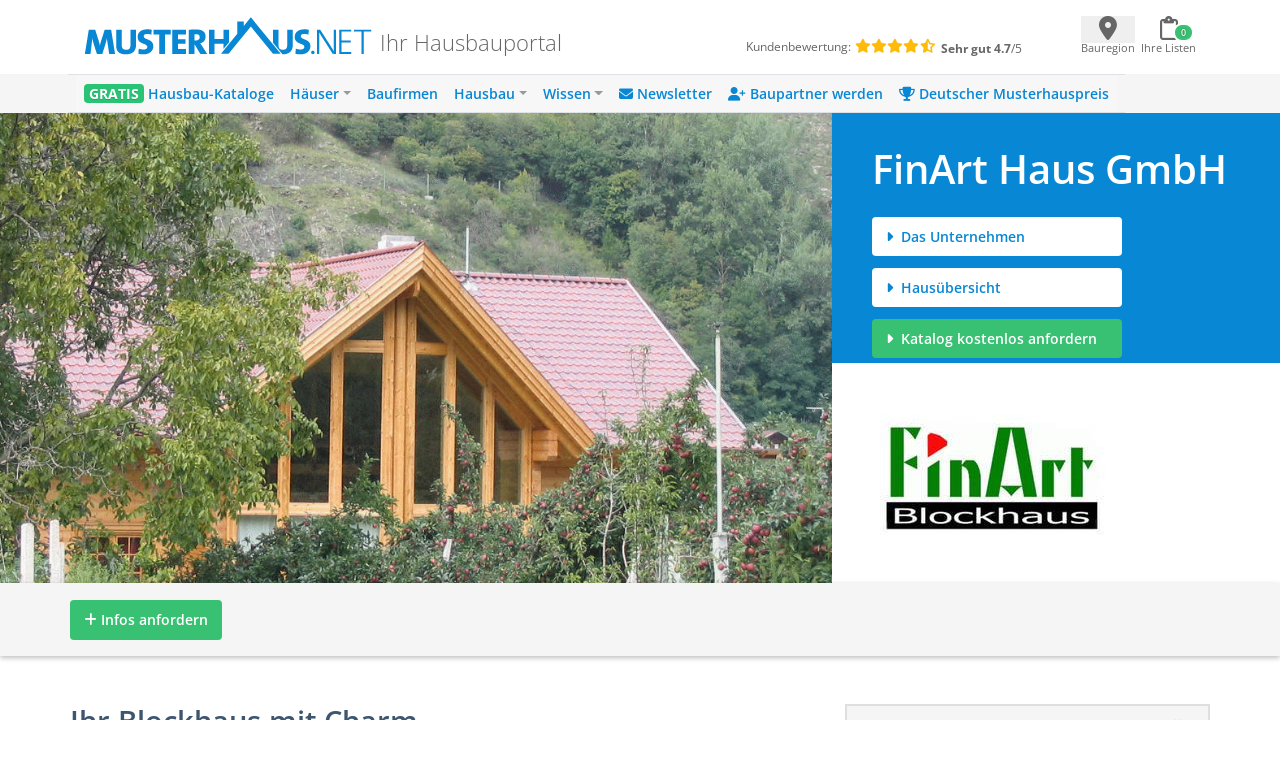

--- FILE ---
content_type: text/html; charset=UTF-8
request_url: https://www.musterhaus.net/firmen/hausbau/finart-haus-gmbh
body_size: 31255
content:
<!DOCTYPE html>
<html lang="de">
<head>
    <title>FinArt Haus GmbH</title>

    <meta charset="utf-8">
    <meta name="viewport" content="width=device-width, initial-scale=1">

    <meta name="description" content="Wohnen ist Genuss mit allen Sinnen. Stilsichere Architektur, individuelle starke Details. Ambiente zum anfassen und verlieben. Verlangen Sie nicht weniger.">
    <meta name="keywords" content="FinArt Haus GmbH, finarthaus, finart, blockhaus, holzhaus">
    <meta name="robots" content="index,follow">
    <meta name="csrf-token" content="J0GenBz62UzZKVdKaeTCn3xVLLk8Y3wa5h1dYJze">

    <link rel="icon" href="https://www.musterhaus.net/laravel/images/favicon/favicon.ico" sizes="48x48" >
    <link rel="apple-touch-icon" href="https://www.musterhaus.net/laravel/images/favicon/apple-touch-icon.png">
    <link rel="manifest" href="https://www.musterhaus.net/laravel/manifest.json">
        <!-- Twitter Card data -->
    <meta name="twitter:card" content="summary">
    <meta name="twitter:site" content="@musterhaus_net">
    <meta name="twitter:title" content="FinArt Haus GmbH">
    <meta name="twitter:description" content="Wohnen ist Genuss mit allen Sinnen. Stilsichere Architektur, individuelle starke Details. Ambiente zum anfassen und verlieben. Verlangen Sie nicht weniger.">
    <meta name="twitter:creator" content="@musterhaus_net">
    <!-- Twitter Summary card images must be at least 120x120px -->
    <meta name="twitter:image" content="http://www.example.com/image.jpg">
    <!-- Open Graph data -->
    <meta property="og:title" content="FinArt Haus GmbH"/>
    <meta property="og:type" content="article"/>
    <meta property="og:url" content="https://www.musterhaus.net/firmen/hausbau/finart-haus-gmbh"/>
    <meta property="og:image" content="http://example.com/image.jpg"/>
    <meta property="og:site_name" content="musterhaus.net"/>
    <meta property="og:description" content="Wohnen ist Genuss mit allen Sinnen. Stilsichere Architektur, individuelle starke Details. Ambiente zum anfassen und verlieben. Verlangen Sie nicht weniger."/>
    <style>
        .bg-company-color {
            background-color: #0887d4;
        }

        .company-color {
            color: #0887d4    !important;
        }

        .btn-company {
            background-color: #0887d4;
            color: #FFFFFF;
            display: inline-block;
        }

        .btn-company:hover {
            background-color: #0773b4;
            color: #FFFFFF;
        }

        .btn-company.inverted {
            color: #0887d4;
            background-color: #FFFFFF;
        }
    </style>


    <script src="https://cloud.ccm19.de/app.js?apiKey=8fc173dd054f5a0468d127eb9ff1676348fb36626a854234&amp;domain=659ebed7c756fd245e016c82" referrerpolicy="origin"></script>

    <title>Musterhaus.net</title>
</head>
<body>
<div class="wrapper" id="app">
    <div class="bg-white">
        <div class="flex pt-3 pb-2 pl-5 pr-3 md:px-5 md:pb-4 justify-between align-center mh-xmd:px-0 mh-xmd:pb-4 mh-xmd:pt-2 mh-xmd:max-w-[930px] mh-xmd:pl-0 mh-xmd:pr-0 mh-xmd:mx-auto mh-xlg:max-w-[1200px]
    mh-xlg:px-11 mh-xlg:py-2">
            <div class="w-full flex mh-xmd:block">
                <mh-navbar-mobile menu="&lt;div class=&quot;mp-level&quot;&gt;&lt;ul id=&quot;menu-mobile-main-menu&quot; class=&quot;&quot;&gt;&lt;li id=&quot;menu-item-156124&quot; class=&quot;menu-item menu-item-type-custom menu-item-object-custom menu-item-156124&quot;&gt;&lt;a href=&quot;https://www.musterhaus.net/hausbaukataloge&quot;&gt;&lt;span style=&quot;color: #fff; font-weight: 800; background: #2ac275; padding: 0 5px; border-radius: 4px; text-shadow: 0px 1px 0px rgba(0, 0, 0, 0.15);&quot;&gt;GRATIS&lt;/span&gt;  Hausbau-Kataloge&lt;/a&gt;&lt;/li&gt;
&lt;li id=&quot;menu-item-162330&quot; class=&quot;menu-item menu-item-type-custom menu-item-object-custom menu-item-has-children menu-item-162330&quot;&gt;&lt;a href=&quot;#&quot;&gt;Häuser&lt;/a&gt;&lt;div class=&quot;mp-level&quot; data-level=&quot;0&quot;&gt;&lt;a href=&quot;#&quot; class=&quot;mp-back&quot;&gt;Zurück&lt;/a&gt;
&lt;ul class=&quot;sub-menu&quot;&gt;
	&lt;li id=&quot;menu-item-70624&quot; class=&quot;menu-item menu-item-type-custom menu-item-object-custom menu-item-70624&quot;&gt;&lt;a href=&quot;https://www.musterhaus.net/haeuser&quot;&gt;Alle Häuser&lt;/a&gt;&lt;/li&gt;
	&lt;li id=&quot;menu-item-144368&quot; class=&quot;menu-item menu-item-type-custom menu-item-object-custom menu-item-144368&quot;&gt;&lt;a href=&quot;https://www.musterhaus.net/grundrisse&quot;&gt;Grundrisse&lt;/a&gt;&lt;/li&gt;
	&lt;li id=&quot;menu-item-28381&quot; class=&quot;menu-item menu-item-type-custom menu-item-object-custom menu-item-28381&quot;&gt;&lt;a href=&quot;https://www.musterhaus.net/haustypen&quot;&gt;Haustypen&lt;/a&gt;&lt;/li&gt;
	&lt;li id=&quot;menu-item-73036&quot; class=&quot;menu-item menu-item-type-custom menu-item-object-custom menu-item-73036&quot;&gt;&lt;a href=&quot;https://www.musterhaus.net/stile&quot;&gt;Hausstile&lt;/a&gt;&lt;/li&gt;
	&lt;li id=&quot;menu-item-28392&quot; class=&quot;menu-item menu-item-type-custom menu-item-object-custom menu-item-28392&quot;&gt;&lt;a href=&quot;https://www.musterhaus.net/musterhausparks&quot;&gt;Musterhausparks&lt;/a&gt;&lt;/li&gt;
	&lt;li id=&quot;menu-item-28385&quot; class=&quot;menu-item menu-item-type-custom menu-item-object-custom menu-item-28385&quot;&gt;&lt;a href=&quot;https://www.musterhaus.net/musterhaeuser&quot;&gt;Freistehende Musterhäuser&lt;/a&gt;&lt;/li&gt;
&lt;/ul&gt;
&lt;/div&gt;
&lt;/li&gt;
&lt;li id=&quot;menu-item-17094&quot; class=&quot;menu-item menu-item-type-custom menu-item-object-custom menu-item-17094&quot;&gt;&lt;a href=&quot;https://www.musterhaus.net/hausbaufirmen&quot;&gt;Baufirmen&lt;/a&gt;&lt;/li&gt;
&lt;li id=&quot;menu-item-28377&quot; class=&quot;menu-item menu-item-type-custom menu-item-object-custom menu-item-has-children menu-item-28377&quot;&gt;&lt;a href=&quot;#&quot;&gt;Hausbau&lt;/a&gt;&lt;div class=&quot;mp-level&quot; data-level=&quot;0&quot;&gt;&lt;a href=&quot;#&quot; class=&quot;mp-back&quot;&gt;Zurück&lt;/a&gt;
&lt;ul class=&quot;sub-menu&quot;&gt;
	&lt;li id=&quot;menu-item-28380&quot; class=&quot;menu-item menu-item-type-custom menu-item-object-custom menu-item-28380&quot;&gt;&lt;a href=&quot;https://www.musterhaus.net/hausbau&quot;&gt;Hausbau-Planung&lt;/a&gt;&lt;/li&gt;
	&lt;li id=&quot;menu-item-152930&quot; class=&quot;menu-item menu-item-type-post_type menu-item-object-page menu-item-152930&quot;&gt;&lt;a href=&quot;https://www.musterhaus.net/rund-ums-haus&quot;&gt;Rund ums Haus&lt;/a&gt;&lt;/li&gt;
	&lt;li id=&quot;menu-item-145133&quot; class=&quot;menu-item menu-item-type-custom menu-item-object-custom menu-item-145133&quot;&gt;&lt;a href=&quot;https://www.musterhaus.net/fertighaus&quot;&gt;Fertighaus&lt;/a&gt;&lt;/li&gt;
	&lt;li id=&quot;menu-item-162118&quot; class=&quot;menu-item menu-item-type-custom menu-item-object-custom menu-item-162118&quot;&gt;&lt;a href=&quot;https://www.musterhaus.net/fertighaus/fertighaus-preise-und-kosten&quot;&gt;Fertighaus – Preise &amp;#038; Kosten&lt;/a&gt;&lt;/li&gt;
	&lt;li id=&quot;menu-item-145134&quot; class=&quot;menu-item menu-item-type-custom menu-item-object-custom menu-item-145134&quot;&gt;&lt;a href=&quot;https://www.musterhaus.net/massivhaus&quot;&gt;Massivhaus&lt;/a&gt;&lt;/li&gt;
	&lt;li id=&quot;menu-item-145135&quot; class=&quot;menu-item menu-item-type-custom menu-item-object-custom menu-item-145135&quot;&gt;&lt;a href=&quot;https://www.musterhaus.net/haustypen/holzhaus&quot;&gt;Holzhaus&lt;/a&gt;&lt;/li&gt;
	&lt;li id=&quot;menu-item-28379&quot; class=&quot;menu-item menu-item-type-custom menu-item-object-custom menu-item-28379&quot;&gt;&lt;a href=&quot;https://www.musterhaus.net/bauweisen&quot;&gt;Bauweisen&lt;/a&gt;&lt;/li&gt;
	&lt;li id=&quot;menu-item-28384&quot; class=&quot;menu-item menu-item-type-custom menu-item-object-custom menu-item-28384&quot;&gt;&lt;a href=&quot;https://www.musterhaus.net/ausbaustufen&quot;&gt;Ausbaustufen&lt;/a&gt;&lt;/li&gt;
	&lt;li id=&quot;menu-item-28383&quot; class=&quot;menu-item menu-item-type-custom menu-item-object-custom menu-item-28383&quot;&gt;&lt;a href=&quot;https://www.musterhaus.net/energiestandards&quot;&gt;Energiestandards&lt;/a&gt;&lt;/li&gt;
	&lt;li id=&quot;menu-item-28382&quot; class=&quot;menu-item menu-item-type-custom menu-item-object-custom menu-item-28382&quot;&gt;&lt;a href=&quot;https://www.musterhaus.net/dachformen&quot;&gt;Dachformen&lt;/a&gt;&lt;/li&gt;
	&lt;li id=&quot;menu-item-72750&quot; class=&quot;menu-item menu-item-type-custom menu-item-object-custom menu-item-72750&quot;&gt;&lt;a href=&quot;https://www.musterhaus.net/dachgauben&quot;&gt;Dachgauben&lt;/a&gt;&lt;/li&gt;
	&lt;li id=&quot;menu-item-158298&quot; class=&quot;menu-item menu-item-type-post_type menu-item-object-page menu-item-158298&quot;&gt;&lt;a href=&quot;https://www.musterhaus.net/fassaden&quot;&gt;Fassaden&lt;/a&gt;&lt;/li&gt;
	&lt;li id=&quot;menu-item-162333&quot; class=&quot;menu-item menu-item-type-custom menu-item-object-custom menu-item-162333&quot;&gt;&lt;a href=&quot;https://www.musterhaus.net/garagen&quot;&gt;Garagen&lt;/a&gt;&lt;/li&gt;
&lt;/ul&gt;
&lt;/div&gt;
&lt;/li&gt;
&lt;li id=&quot;menu-item-70629&quot; class=&quot;menu-item menu-item-type-custom menu-item-object-custom menu-item-has-children menu-item-70629&quot;&gt;&lt;a href=&quot;#&quot;&gt;Wissen&lt;/a&gt;&lt;div class=&quot;mp-level&quot; data-level=&quot;0&quot;&gt;&lt;a href=&quot;#&quot; class=&quot;mp-back&quot;&gt;Zurück&lt;/a&gt;
&lt;ul class=&quot;sub-menu&quot;&gt;
	&lt;li id=&quot;menu-item-4960&quot; class=&quot;menu-item menu-item-type-custom menu-item-object-custom menu-item-4960&quot;&gt;&lt;a href=&quot;/ratgeber&quot;&gt;Ratgeber&lt;/a&gt;&lt;/li&gt;
	&lt;li id=&quot;menu-item-4959&quot; class=&quot;menu-item menu-item-type-custom menu-item-object-custom menu-item-4959&quot;&gt;&lt;a href=&quot;/news&quot;&gt;News&lt;/a&gt;&lt;/li&gt;
	&lt;li id=&quot;menu-item-28396&quot; class=&quot;menu-item menu-item-type-custom menu-item-object-custom menu-item-28396&quot;&gt;&lt;a href=&quot;https://www.musterhaus.net/wiki&quot;&gt;Wiki&lt;/a&gt;&lt;/li&gt;
&lt;/ul&gt;
&lt;/div&gt;
&lt;/li&gt;
&lt;li id=&quot;menu-item-170210&quot; class=&quot;menu-item menu-item-type-custom menu-item-object-custom menu-item-170210&quot;&gt;&lt;a href=&quot;https://www.musterhaus.net/newsletter-anmeldung?subscription_source2=website-navi&quot;&gt;&lt;i class=&quot;fas fa-envelope&quot; aria-hidden=&quot;true&quot;&gt;&lt;/i&gt; Newsletter&lt;/a&gt;&lt;/li&gt;
&lt;li id=&quot;menu-item-170928&quot; class=&quot;menu-item menu-item-type-custom menu-item-object-custom menu-item-170928&quot;&gt;&lt;a href=&quot;https://www.musterhaus.net/baupartner-werden&quot;&gt;&lt;i class=&quot;fas fa-user-plus&quot; aria-hidden=&quot;true&quot;&gt;&lt;/i&gt; Baupartner werden&lt;/a&gt;&lt;/li&gt;
&lt;li id=&quot;menu-item-166227&quot; class=&quot;menu-item menu-item-type-custom menu-item-object-custom menu-item-166227&quot;&gt;&lt;a href=&quot;https://www.musterhaus.net/musterhauspreis&quot;&gt;&lt;i class=&quot;fas fa-trophy&quot; aria-hidden=&quot;true&quot;&gt;&lt;/i&gt; Deutscher Musterhauspreis&lt;/a&gt;&lt;/li&gt;
&lt;/ul&gt;&lt;/div&gt;"></mh-navbar-mobile>
                <div class="w-full flex ml-4 mt-2 md:ml-3 md:mt-2 mh-xlg:pb-2 mh-xmd:ml-0">
                    <div class="flex flex-row mh-xmd:w-3/5 pr-3 md:pl-1 mh-xmd:pl-0">
                        <a href="https://www.musterhaus.net">
        <img src="https://www.musterhaus.net/app/uploads/logo.svg" alt="Musterhaus.net"
             class="w-60 md:w-72 mh-xmd:w-[19rem] mh-xlg:w-72">
    </a>

                        <div>
    <span
        class="hidden md:block self-end font-extralight leading-none text-[1.35rem] text-mh-grey-headline pl-1 md:pl-2 md:pt-4 mh-xmd:pl-2 mh-xmd:pt-0 mh-xmd:px-2 mh-xlg:pt-4">
        Ihr Hausbauportal
    </span>
</div>
                    </div>

                    <div
    class="text-xxs hidden mh-xmd:flex w-2/5 mt-1 flex-col mh-xlg:flex-row mh-xlg:mt-5" >
    <div class="pl-11 mh-xlg:pl-16">
        <span class="mr-1 text-mh-grey-headline">Kundenbewertung:</span>
        <span class="text-mh-rating text-sm">
                            <i class="fas fa-star"></i>
                            <i class="fas fa-star"></i>
                            <i class="fas fa-star"></i>
                            <i class="fas fa-star"></i>
                            <i class="fas fa-star-half-alt"></i>
         </span>
    </div>
    <div class="pl-24 mh-xlg:pl-1 mh-xlg:pt-1">
         <span>
              <strong class="text-mh-grey-headline">Sehr gut </strong>
              <span class="text-mh-grey-headline"><strong>4.7</strong>/5</span>
         </span>
    </div>
</div>
                </div>
            </div>
            <div class="min-h-[44px] min-w-[110px] md:min-w-[115px] mt-1 mh-xmd:pt-1">
                <ul class="p-0 mb-0 flex justify-between">
                    <li>
                        <geo-dialog
                            :dialog-body="'Nicht jede Baufirma ist überall tätig. Geben Sie hier den Ort oder die PLZ Ihres voraussichtlichen Bauortes an.'"
                            :dialog-header="'Bauort wählen'"
                            :remove-selected-city="true"
                        >
                            <template #button="{ openDialog }">
                                <geo-dialog-button @open-dialog="openDialog"></geo-dialog-button>
                            </template>
                        </geo-dialog>
                    </li>
                    <li>
                        <shopping-cart-menu v-bind:cart-url="&quot;https:\/\/www.musterhaus.net\/anfrage&quot;"
                                            class="ml-[-1rem]"></shopping-cart-menu>

                    </li>
                </ul>
            </div>
        </div>
        <div class="bg-mh-navbar-grey hidden mh-xmd:block">
            <div class="flex md:px-5 justify-between align-center mh-xmd:px-0 mh-xmd:max-w-[960px] mh-xmd:mx-auto mh-xlg:max-w-[1200px] mh-xlg:px-7">
                <mh-navbar menu="&lt;div id=&quot;bs-example-navbar-collapse-1&quot; class=&quot;collapse navbar-collapse&quot;&gt;&lt;ul id=&quot;menu-menu-2018&quot; class=&quot;navbar-nav mr-auto&quot; itemscope itemtype=&quot;http://www.schema.org/SiteNavigationElement&quot;&gt;&lt;li  id=&quot;menu-item-132575&quot; class=&quot;menu-item menu-item-type-custom menu-item-object-custom menu-item-132575 nav-item&quot;&gt;&lt;a itemprop=&quot;url&quot; href=&quot;https://www.musterhaus.net/hausbaukataloge&quot; class=&quot;nav-link&quot;&gt;&lt;span itemprop=&quot;name&quot;&gt;&lt;span style=&quot;color: #fff; font-weight: 700; background: #2ac275; padding: 0 5px; border-radius: 4px; text-shadow: 0px 1px 0px rgba(0, 0, 0, 0.15);&quot;&gt;GRATIS&lt;/span&gt; Hausbau-Kataloge&lt;/span&gt;&lt;/a&gt;&lt;/li&gt;
&lt;li  id=&quot;menu-item-132652&quot; class=&quot;menu-item menu-item-type-custom menu-item-object-custom menu-item-has-children dropdown menu-item-132652 nav-item&quot;&gt;&lt;a href=&quot;#&quot; data-toggle=&quot;dropdown&quot; aria-haspopup=&quot;true&quot; aria-expanded=&quot;false&quot; class=&quot;dropdown-toggle nav-link&quot; id=&quot;menu-item-dropdown-132652&quot;&gt;&lt;span itemprop=&quot;name&quot;&gt;Häuser&lt;/span&gt;&lt;/a&gt;
&lt;ul class=&quot;dropdown-menu&quot; aria-labelledby=&quot;menu-item-dropdown-132652&quot;&gt;
	&lt;li  id=&quot;menu-item-162166&quot; class=&quot;menu-item menu-item-type-custom menu-item-object-custom menu-item-162166 nav-item&quot;&gt;&lt;a itemprop=&quot;url&quot; href=&quot;https://www.musterhaus.net/haeuser&quot; class=&quot;dropdown-item&quot;&gt;&lt;span itemprop=&quot;name&quot;&gt;Alle Häuser&lt;/span&gt;&lt;/a&gt;&lt;/li&gt;
	&lt;li  id=&quot;menu-item-144367&quot; class=&quot;menu-item menu-item-type-custom menu-item-object-custom menu-item-144367 nav-item&quot;&gt;&lt;a itemprop=&quot;url&quot; href=&quot;https://www.musterhaus.net/grundrisse&quot; class=&quot;dropdown-item&quot;&gt;&lt;span itemprop=&quot;name&quot;&gt;Grundrisse&lt;/span&gt;&lt;/a&gt;&lt;/li&gt;
	&lt;li  id=&quot;menu-item-69907&quot; class=&quot;menu-item menu-item-type-post_type menu-item-object-page menu-item-69907 nav-item&quot;&gt;&lt;a itemprop=&quot;url&quot; href=&quot;https://www.musterhaus.net/haustypen&quot; class=&quot;dropdown-item&quot;&gt;&lt;span itemprop=&quot;name&quot;&gt;Haustypen&lt;/span&gt;&lt;/a&gt;&lt;/li&gt;
	&lt;li  id=&quot;menu-item-73035&quot; class=&quot;menu-item menu-item-type-custom menu-item-object-custom menu-item-73035 nav-item&quot;&gt;&lt;a itemprop=&quot;url&quot; href=&quot;https://www.musterhaus.net/stile&quot; class=&quot;dropdown-item&quot;&gt;&lt;span itemprop=&quot;name&quot;&gt;Hausstile&lt;/span&gt;&lt;/a&gt;&lt;/li&gt;
	&lt;li  id=&quot;menu-item-69899&quot; class=&quot;menu-item menu-item-type-post_type menu-item-object-page menu-item-69899 nav-item&quot;&gt;&lt;a itemprop=&quot;url&quot; href=&quot;https://www.musterhaus.net/musterhausparks&quot; class=&quot;dropdown-item&quot;&gt;&lt;span itemprop=&quot;name&quot;&gt;Musterhausparks&lt;/span&gt;&lt;/a&gt;&lt;/li&gt;
	&lt;li  id=&quot;menu-item-69902&quot; class=&quot;menu-item menu-item-type-post_type menu-item-object-page menu-item-69902 nav-item&quot;&gt;&lt;a itemprop=&quot;url&quot; href=&quot;https://www.musterhaus.net/musterhaeuser&quot; class=&quot;dropdown-item&quot;&gt;&lt;span itemprop=&quot;name&quot;&gt;Freistehende Musterhäuser&lt;/span&gt;&lt;/a&gt;&lt;/li&gt;
&lt;/ul&gt;
&lt;/li&gt;
&lt;li  id=&quot;menu-item-138966&quot; class=&quot;menu-item menu-item-type-custom menu-item-object-custom menu-item-138966 nav-item&quot;&gt;&lt;a itemprop=&quot;url&quot; href=&quot;https://www.musterhaus.net/hausbaufirmen&quot; class=&quot;nav-link&quot;&gt;&lt;span itemprop=&quot;name&quot;&gt;Baufirmen&lt;/span&gt;&lt;/a&gt;&lt;/li&gt;
&lt;li  id=&quot;menu-item-138463&quot; class=&quot;menu-item menu-item-type-custom menu-item-object-custom menu-item-has-children dropdown menu-item-138463 nav-item&quot;&gt;&lt;a href=&quot;#&quot; data-toggle=&quot;dropdown&quot; aria-haspopup=&quot;true&quot; aria-expanded=&quot;false&quot; class=&quot;dropdown-toggle nav-link&quot; id=&quot;menu-item-dropdown-138463&quot;&gt;&lt;span itemprop=&quot;name&quot;&gt;Hausbau&lt;/span&gt;&lt;/a&gt;
&lt;ul class=&quot;dropdown-menu&quot; aria-labelledby=&quot;menu-item-dropdown-138463&quot;&gt;
	&lt;li  id=&quot;menu-item-168646&quot; class=&quot;menu-item menu-item-type-custom menu-item-object-custom menu-item-168646 nav-item&quot;&gt;&lt;a itemprop=&quot;url&quot; href=&quot;https://www.musterhaus.net/hausbau&quot; class=&quot;dropdown-item&quot;&gt;&lt;span itemprop=&quot;name&quot;&gt;Hausbau-Planung&lt;/span&gt;&lt;/a&gt;&lt;/li&gt;
	&lt;li  id=&quot;menu-item-152929&quot; class=&quot;menu-item menu-item-type-post_type menu-item-object-page menu-item-152929 nav-item&quot;&gt;&lt;a itemprop=&quot;url&quot; href=&quot;https://www.musterhaus.net/rund-ums-haus&quot; class=&quot;dropdown-item&quot;&gt;&lt;span itemprop=&quot;name&quot;&gt;Rund ums Haus&lt;/span&gt;&lt;/a&gt;&lt;/li&gt;
	&lt;li  id=&quot;menu-item-145136&quot; class=&quot;menu-item menu-item-type-custom menu-item-object-custom menu-item-145136 nav-item&quot;&gt;&lt;a itemprop=&quot;url&quot; href=&quot;https://www.musterhaus.net/fertighaus&quot; class=&quot;dropdown-item&quot;&gt;&lt;span itemprop=&quot;name&quot;&gt;Fertighaus&lt;/span&gt;&lt;/a&gt;&lt;/li&gt;
	&lt;li  id=&quot;menu-item-162119&quot; class=&quot;menu-item menu-item-type-custom menu-item-object-custom menu-item-162119 nav-item&quot;&gt;&lt;a itemprop=&quot;url&quot; href=&quot;https://www.musterhaus.net/fertighaus/fertighaus-preise-und-kosten&quot; class=&quot;dropdown-item&quot;&gt;&lt;span itemprop=&quot;name&quot;&gt;Fertighaus &amp;#8211; Preise &amp;#038; Kosten&lt;/span&gt;&lt;/a&gt;&lt;/li&gt;
	&lt;li  id=&quot;menu-item-145137&quot; class=&quot;menu-item menu-item-type-custom menu-item-object-custom menu-item-145137 nav-item&quot;&gt;&lt;a itemprop=&quot;url&quot; href=&quot;https://www.musterhaus.net/massivhaus&quot; class=&quot;dropdown-item&quot;&gt;&lt;span itemprop=&quot;name&quot;&gt;Massivhaus&lt;/span&gt;&lt;/a&gt;&lt;/li&gt;
	&lt;li  id=&quot;menu-item-145138&quot; class=&quot;menu-item menu-item-type-custom menu-item-object-custom menu-item-145138 nav-item&quot;&gt;&lt;a itemprop=&quot;url&quot; href=&quot;https://www.musterhaus.net/haustypen/holzhaus&quot; class=&quot;dropdown-item&quot;&gt;&lt;span itemprop=&quot;name&quot;&gt;Holzhaus&lt;/span&gt;&lt;/a&gt;&lt;/li&gt;
	&lt;li  id=&quot;menu-item-69904&quot; class=&quot;menu-item menu-item-type-post_type menu-item-object-page menu-item-69904 nav-item&quot;&gt;&lt;a itemprop=&quot;url&quot; href=&quot;https://www.musterhaus.net/bauweisen&quot; class=&quot;dropdown-item&quot;&gt;&lt;span itemprop=&quot;name&quot;&gt;Bauweisen&lt;/span&gt;&lt;/a&gt;&lt;/li&gt;
	&lt;li  id=&quot;menu-item-69903&quot; class=&quot;menu-item menu-item-type-post_type menu-item-object-page menu-item-69903 nav-item&quot;&gt;&lt;a itemprop=&quot;url&quot; href=&quot;https://www.musterhaus.net/ausbaustufen&quot; class=&quot;dropdown-item&quot;&gt;&lt;span itemprop=&quot;name&quot;&gt;Ausbaustufen&lt;/span&gt;&lt;/a&gt;&lt;/li&gt;
	&lt;li  id=&quot;menu-item-69906&quot; class=&quot;menu-item menu-item-type-post_type menu-item-object-page menu-item-69906 nav-item&quot;&gt;&lt;a itemprop=&quot;url&quot; href=&quot;https://www.musterhaus.net/energiestandards&quot; class=&quot;dropdown-item&quot;&gt;&lt;span itemprop=&quot;name&quot;&gt;Energiestandards&lt;/span&gt;&lt;/a&gt;&lt;/li&gt;
	&lt;li  id=&quot;menu-item-169939&quot; class=&quot;menu-item menu-item-type-custom menu-item-object-custom menu-item-169939 nav-item&quot;&gt;&lt;a itemprop=&quot;url&quot; href=&quot;https://www.musterhaus.net/dachformen&quot; class=&quot;dropdown-item&quot;&gt;&lt;span itemprop=&quot;name&quot;&gt;Dachformen&lt;/span&gt;&lt;/a&gt;&lt;/li&gt;
	&lt;li  id=&quot;menu-item-72749&quot; class=&quot;menu-item menu-item-type-custom menu-item-object-custom menu-item-72749 nav-item&quot;&gt;&lt;a itemprop=&quot;url&quot; href=&quot;https://www.musterhaus.net/dachgauben&quot; class=&quot;dropdown-item&quot;&gt;&lt;span itemprop=&quot;name&quot;&gt;Dachgauben&lt;/span&gt;&lt;/a&gt;&lt;/li&gt;
	&lt;li  id=&quot;menu-item-158300&quot; class=&quot;menu-item menu-item-type-post_type menu-item-object-page menu-item-158300 nav-item&quot;&gt;&lt;a itemprop=&quot;url&quot; href=&quot;https://www.musterhaus.net/fassaden&quot; class=&quot;dropdown-item&quot;&gt;&lt;span itemprop=&quot;name&quot;&gt;Fassaden&lt;/span&gt;&lt;/a&gt;&lt;/li&gt;
	&lt;li  id=&quot;menu-item-162169&quot; class=&quot;menu-item menu-item-type-custom menu-item-object-custom menu-item-162169 nav-item&quot;&gt;&lt;a itemprop=&quot;url&quot; href=&quot;https://www.musterhaus.net/garagen&quot; class=&quot;dropdown-item&quot;&gt;&lt;span itemprop=&quot;name&quot;&gt;Garagen&lt;/span&gt;&lt;/a&gt;&lt;/li&gt;
&lt;/ul&gt;
&lt;/li&gt;
&lt;li  id=&quot;menu-item-69900&quot; class=&quot;menu-item menu-item-type-post_type menu-item-object-page current_page_parent menu-item-has-children dropdown menu-item-69900 nav-item&quot;&gt;&lt;a href=&quot;#&quot; data-toggle=&quot;dropdown&quot; aria-haspopup=&quot;true&quot; aria-expanded=&quot;false&quot; class=&quot;dropdown-toggle nav-link&quot; id=&quot;menu-item-dropdown-69900&quot;&gt;&lt;span itemprop=&quot;name&quot;&gt;Wissen&lt;/span&gt;&lt;/a&gt;
&lt;ul class=&quot;dropdown-menu&quot; aria-labelledby=&quot;menu-item-dropdown-69900&quot;&gt;
	&lt;li  id=&quot;menu-item-138967&quot; class=&quot;menu-item menu-item-type-custom menu-item-object-custom menu-item-138967 nav-item&quot;&gt;&lt;a itemprop=&quot;url&quot; href=&quot;https://www.musterhaus.net/ratgeber&quot; class=&quot;dropdown-item&quot;&gt;&lt;span itemprop=&quot;name&quot;&gt;Ratgeber&lt;/span&gt;&lt;/a&gt;&lt;/li&gt;
	&lt;li  id=&quot;menu-item-69909&quot; class=&quot;menu-item menu-item-type-custom menu-item-object-custom menu-item-69909 nav-item&quot;&gt;&lt;a itemprop=&quot;url&quot; href=&quot;https://www.musterhaus.net/news&quot; class=&quot;dropdown-item&quot;&gt;&lt;span itemprop=&quot;name&quot;&gt;News&lt;/span&gt;&lt;/a&gt;&lt;/li&gt;
	&lt;li  id=&quot;menu-item-69910&quot; class=&quot;menu-item menu-item-type-custom menu-item-object-custom menu-item-69910 nav-item&quot;&gt;&lt;a itemprop=&quot;url&quot; href=&quot;https://www.musterhaus.net/wiki&quot; class=&quot;dropdown-item&quot;&gt;&lt;span itemprop=&quot;name&quot;&gt;Wiki&lt;/span&gt;&lt;/a&gt;&lt;/li&gt;
&lt;/ul&gt;
&lt;/li&gt;
&lt;li  id=&quot;menu-item-170209&quot; class=&quot;menu-item menu-item-type-custom menu-item-object-custom menu-item-170209 nav-item&quot;&gt;&lt;a itemprop=&quot;url&quot; href=&quot;https://www.musterhaus.net/newsletter-anmeldung?subscription_source2=website-navi&quot; class=&quot;nav-link&quot;&gt;&lt;span itemprop=&quot;name&quot;&gt;&lt;i class=&quot;fas fa-envelope&quot; aria-hidden=&quot;true&quot;&gt;&lt;/i&gt; Newsletter&lt;/span&gt;&lt;/a&gt;&lt;/li&gt;
&lt;li  id=&quot;menu-item-170927&quot; class=&quot;menu-item menu-item-type-custom menu-item-object-custom menu-item-170927 nav-item&quot;&gt;&lt;a itemprop=&quot;url&quot; href=&quot;https://www.musterhaus.net/baupartner-werden&quot; class=&quot;nav-link&quot;&gt;&lt;span itemprop=&quot;name&quot;&gt;&lt;i class=&quot;fas fa-user-plus&quot; aria-hidden=&quot;true&quot;&gt;&lt;/i&gt; Baupartner werden&lt;/span&gt;&lt;/a&gt;&lt;/li&gt;
&lt;li  id=&quot;menu-item-166226&quot; class=&quot;menu-item menu-item-type-custom menu-item-object-custom menu-item-166226 nav-item&quot;&gt;&lt;a itemprop=&quot;url&quot; href=&quot;https://www.musterhaus.net/musterhauspreis&quot; class=&quot;nav-link&quot;&gt;&lt;span itemprop=&quot;name&quot;&gt;&lt;i class=&quot;fas fa-trophy&quot; aria-hidden=&quot;true&quot;&gt;&lt;/i&gt; Deutscher Musterhauspreis&lt;/span&gt;&lt;/a&gt;&lt;/li&gt;
&lt;/ul&gt;&lt;/div&gt;"></mh-navbar>
            </div>
        </div>
        <mh-loading></mh-loading>
        <order-list-dialog></order-list-dialog>
            <div class="md:hidden">
        <fixed-to-top-button :item="{&quot;_id&quot;:&quot;3a62ffd3-1423-4ffc-9ceb-264b0d7ac8f0&quot;,&quot;company_id&quot;:340,&quot;type&quot;:&quot;Hausbau&quot;,&quot;sku&quot;:&quot;93300&quot;,&quot;quality_rank&quot;:1,&quot;url_key&quot;:&quot;finart-haus-gmbh&quot;,&quot;template&quot;:&quot;extended&quot;,&quot;name&quot;:&quot;FinArt Haus GmbH&quot;,&quot;short_name&quot;:&quot;FinArt Haus GmbH&quot;,&quot;slogan&quot;:&quot;Ihr Blockhaus mit Charm&quot;,&quot;short_description&quot;:&quot;Wohnen ist Genuss mit allen Sinnen. Stilsichere Architektur, individuelle starke Details. Ambiente zum anfassen und verlieben. Verlangen Sie nicht weniger.&quot;,&quot;top_description&quot;:&quot;&quot;,&quot;description&quot;:&quot;&lt;p&gt;&lt;strong&gt;Unbeschreibbare Wohlf\u00fchlatmosph\u00e4re&lt;\/strong&gt;&lt;\/p&gt;\r\n&lt;p&gt;Man sp\u00fcrt die Vorz\u00fcge eines FinArt Blockhauses direkt schon beim ersten Betreten. Das Wohlgef\u00fchl steigert sich, man \u201catmet\u201d alle Kr\u00e4fte der Natur. &lt;\/p&gt;\r\n&lt;p&gt;&lt;strong&gt;Einzigartiges Material&lt;\/strong&gt;&lt;\/p&gt;\r\n&lt;p&gt;Der durch und durch nat\u00fcrliche Werkstoff Holz speichert W\u00e4rme, regelt Luftfeuchte, Temperatur und einiges mehr. Besser als es je eine Klimaanlage k\u00f6nnte.&lt;\/p&gt;\r\n&lt;p&gt;&lt;strong&gt;Tiefe Entspannung&lt;\/strong&gt;&lt;\/p&gt;\r\n&lt;p&gt;Warme Farben, einzigartiger Holzcharakter und angenehmer Geruch beeinflussen sanft K\u00f6rper, Geist und Seele.&lt;\/p&gt;\r\n&lt;p&gt;FinArt-Blockhaus realisiert traumhafte Blockh\u00e4user, kompetent und engagiert. Eigene Ideen und Hauspl\u00e4ne sind dabei genau so willkommen wie die Entscheidung f\u00fcr eine vorhandene Planungsidee.&lt;\/p&gt;\r\n&lt;p&gt;&lt;strong&gt;Ein Ansprechpartner, &lt;\/strong&gt;&lt;\/p&gt;\r\n&lt;p&gt;ein Haus das auch nach Jahren noch immer Begeisterung ausl\u00f6st.&lt;\/p&gt;\r\n&lt;p&gt;Der FinArt- Projekttechniker macht es m\u00f6glich. Er hat die Erfahrung aus vielen Planungen, Angeboten, Projektierungen und vielen realisierten Blockh\u00e4usern.&lt;\/p&gt;\r\n&lt;p&gt;FinArt Blockhaus - einfach besser investiert&lt;\/p&gt;\r\n&lt;p&gt;&lt;ul&gt;&lt;li&gt;in Behaglichkeit, wie nur Natur sie bieten kann, &lt;\/li&gt;\r\n&lt;li&gt;in die Werthaltigkeit der bew\u00e4hrten Blockbauweise&lt;\/li&gt;\r\n&lt;li&gt;in ein besonderes Wohnklima, &lt;\/li&gt;\r\n&lt;li&gt;in die Wertbest\u00e4ndigkeit durch f\u00fchrende Ingeneurskunst, &lt;\/li&gt;\r\n&lt;li&gt;in ges\u00fcnderes Wohnen, &lt;\/li&gt;\r\n&lt;li&gt;in ein ruhiges Umweltgewissen, in ein einzigartiges Haus aus besonderem Material.&lt;\/li&gt;&lt;\/ul&gt;&lt;\/p&gt;&quot;,&quot;building_construction_types&quot;:[{&quot;code&quot;:&quot;blockhaus&quot;,&quot;label&quot;:&quot;Blockhausanbieter&quot;}],&quot;information&quot;:{&quot;headcount_employees&quot;:{&quot;name&quot;:&quot;headcount_employees&quot;,&quot;label&quot;:&quot;Mitarbeiteranzahl&quot;,&quot;value&quot;:&quot;0&quot;},&quot;houses_per_year&quot;:{&quot;name&quot;:&quot;houses_per_year&quot;,&quot;label&quot;:&quot;gebaute H\u00e4user pro Jahr&quot;,&quot;value&quot;:&quot;0&quot;},&quot;houses_build_total&quot;:{&quot;name&quot;:&quot;houses_build_total&quot;,&quot;label&quot;:&quot;Insgesamt gebaute H\u00e4user&quot;,&quot;value&quot;:&quot;0&quot;}},&quot;meta_data&quot;:{&quot;title&quot;:&quot;FinArt Haus GmbH&quot;,&quot;keywords&quot;:&quot;FinArt Haus GmbH, finarthaus, finart, blockhaus, holzhaus&quot;,&quot;description&quot;:&quot;Wohnen ist Genuss mit allen Sinnen. Stilsichere Architektur, individuelle starke Details. Ambiente zum anfassen und verlieben. Verlangen Sie nicht weniger.&quot;},&quot;intern_notices&quot;:[],&quot;status&quot;:{&quot;is_active&quot;:true,&quot;is_orderable&quot;:false,&quot;is_visible&quot;:false,&quot;is_visible_on_list&quot;:true},&quot;premium&quot;:{&quot;level&quot;:&quot;none&quot;,&quot;from&quot;:{&quot;$date&quot;:{&quot;$numberLong&quot;:&quot;1671117893263&quot;}},&quot;to&quot;:{&quot;$date&quot;:{&quot;$numberLong&quot;:&quot;1671117893263&quot;}}},&quot;colors&quot;:{&quot;primary&quot;:&quot;#0887d4&quot;,&quot;secondary&quot;:&quot;#FFFFFF&quot;,&quot;inverted&quot;:false},&quot;order_management&quot;:{&quot;mail_to&quot;:[&quot;adresse@traumblockhaus.de&quot;],&quot;send_type&quot;:&quot;csv&quot;,&quot;monthly_budget&quot;:0,&quot;obligingness_leads&quot;:0,&quot;automatic_budget&quot;:false,&quot;prices&quot;:{&quot;catalog&quot;:0,&quot;company&quot;:0,&quot;house&quot;:0}},&quot;rules&quot;:{&quot;min_price&quot;:300000,&quot;max_price&quot;:null,&quot;plot&quot;:true,&quot;buildingtype&quot;:[&quot;blockhaus&quot;],&quot;buildingtype_excludes&quot;:[],&quot;mobile_phone_number_validation&quot;:false,&quot;catalog_list_type&quot;:&quot;unlimited&quot;,&quot;energystandard&quot;:[],&quot;energystandard_excludes&quot;:[],&quot;buildingstage&quot;:[],&quot;buildingstage_excludes&quot;:[]},&quot;building_regions&quot;:{&quot;hidden_in_frontend&quot;:false,&quot;counties&quot;:[&quot;B\u00f6blingen&quot;,&quot;Ludwigsburg&quot;,&quot;Heilbronn&quot;,&quot;T\u00fcbingen&quot;,&quot;Rastatt&quot;,&quot;Emmendingen&quot;,&quot;Mannheim&quot;,&quot;Esslingen&quot;,&quot;Rottweil&quot;,&quot;Biberach&quot;,&quot;Main-Tauber-Kreis&quot;,&quot;Hohenlohekreis&quot;,&quot;Tuttlingen&quot;,&quot;Ravensburg&quot;,&quot;Calw&quot;,&quot;Pforzheim&quot;,&quot;Freudenstadt&quot;,&quot;Schw\u00e4bisch Hall&quot;,&quot;Alb-Donau-Kreis&quot;,&quot;Neckar-Odenwald-Kreis&quot;,&quot;Karlsruhe&quot;,&quot;Baden-Baden&quot;,&quot;Waldshut&quot;,&quot;Rems-Murr-Kreis&quot;,&quot;Breisgau-Hochschwarzwald&quot;,&quot;Stuttgart&quot;,&quot;G\u00f6ppingen&quot;,&quot;Schwarzwald-Baar-Kreis&quot;,&quot;Ortenaukreis&quot;,&quot;Konstanz&quot;,&quot;Freiburg im Breisgau&quot;,&quot;Zollernalbkreis&quot;,&quot;Reutlingen&quot;,&quot;Bodenseekreis&quot;,&quot;Ulm&quot;,&quot;Heidenheim&quot;,&quot;Sigmaringen&quot;,&quot;Ostalbkreis&quot;,&quot;L\u00f6rrach&quot;,&quot;Heidelberg&quot;,&quot;Enzkreis&quot;,&quot;Rhein-Neckar-Kreis&quot;,&quot;Unterallg\u00e4u&quot;,&quot;Ha\u00dfberge&quot;,&quot;Erding&quot;,&quot;Amberg-Sulzbach&quot;,&quot;Miesbach&quot;,&quot;Ostallg\u00e4u&quot;,&quot;Coburg&quot;,&quot;Oberallg\u00e4u&quot;,&quot;Freyung-Grafenau&quot;,&quot;Schwandorf&quot;,&quot;W\u00fcrzburg&quot;,&quot;Landsberg am Lech&quot;,&quot;Cham&quot;,&quot;Bad Kissingen&quot;,&quot;Neuburg-Schrobenhausen&quot;,&quot;Erlangen&quot;,&quot;Donau-Ries&quot;,&quot;Regen&quot;,&quot;Traunstein&quot;,&quot;G\u00fcnzburg&quot;,&quot;Ingolstadt&quot;,&quot;Aichach-Friedberg&quot;,&quot;Main-Spessart&quot;,&quot;Weiden in der Oberpfalz&quot;,&quot;Berchtesgadener Land&quot;,&quot;N\u00fcrnberg&quot;,&quot;Forchheim&quot;,&quot;Rottal-Inn&quot;,&quot;Wunsiedel im Fichtelgebirge&quot;,&quot;Kitzingen&quot;,&quot;Memmingen&quot;,&quot;Augsburg&quot;,&quot;M\u00fcnchen&quot;,&quot;Amberg&quot;,&quot;Dingolfing-Landau&quot;,&quot;Pfaffenhofen an der Ilm&quot;,&quot;Tirschenreuth&quot;,&quot;Garmisch-Partenkirchen&quot;,&quot;Freising&quot;,&quot;Lindau (Bodensee)&quot;,&quot;Deggendorf&quot;,&quot;Bayreuth&quot;,&quot;Neustadt an der Waldnaab&quot;,&quot;Erlangen-H\u00f6chstadt&quot;,&quot;Roth&quot;,&quot;Wei\u00dfenburg-Gunzenhausen&quot;,&quot;Kelheim&quot;,&quot;Neu-Ulm&quot;,&quot;Aschaffenburg&quot;,&quot;M\u00fchldorf am Inn&quot;,&quot;Kempten (Allg\u00e4u)&quot;,&quot;Dillingen an der Donau&quot;,&quot;Passau&quot;,&quot;F\u00fcrth&quot;,&quot;Straubing&quot;,&quot;Kronach&quot;,&quot;Lichtenfels&quot;,&quot;Schwabach&quot;,&quot;Bamberg&quot;,&quot;Neustadt an der Aisch-Bad Windsheim&quot;,&quot;Straubing-Bogen&quot;,&quot;Ebersberg&quot;,&quot;Rosenheim&quot;,&quot;Weilheim-Schongau&quot;,&quot;Hof&quot;,&quot;Starnberg&quot;,&quot;Ansbach&quot;,&quot;Miltenberg&quot;,&quot;Kulmbach&quot;,&quot;Dachau&quot;,&quot;Kaufbeuren&quot;,&quot;F\u00fcrstenfeldbruck&quot;,&quot;Schweinfurt&quot;,&quot;Rh\u00f6n-Grabfeld&quot;,&quot;Landshut&quot;,&quot;Alt\u00f6tting&quot;,&quot;Bad T\u00f6lz-Wolfratshausen&quot;,&quot;Neumarkt in der Oberpfalz&quot;,&quot;N\u00fcrnberger Land&quot;,&quot;Eichst\u00e4tt&quot;,&quot;Regensburg&quot;,&quot;Berlin&quot;,&quot;Spree-Nei\u00dfe&quot;,&quot;Dahme-Spreewald&quot;,&quot;Frankfurt (Oder)&quot;,&quot;Oder-Spree&quot;,&quot;Teltow-Fl\u00e4ming&quot;,&quot;Barnim&quot;,&quot;Potsdam&quot;,&quot;Ostprignitz-Ruppin&quot;,&quot;Kreis Uckermark&quot;,&quot;Kreis Uckermark&quot;,&quot;M\u00e4rkisch-Oderland&quot;,&quot;Potsdam-Mittelmark&quot;,&quot;Havelland&quot;,&quot;Brandenburg an der Havel&quot;,&quot;Oberhavel&quot;,&quot;Prignitz&quot;,&quot;Elbe-Elster&quot;,&quot;Cottbus&quot;,&quot;Oberspreewald-Lausitz&quot;,&quot;Bremerhaven&quot;,&quot;Bremen&quot;,&quot;Hamburg&quot;,&quot;Hersfeld-Rotenburg&quot;,&quot;Odenwaldkreis&quot;,&quot;Hochtaunuskreis&quot;,&quot;Darmstadt&quot;,&quot;Darmstadt-Dieburg&quot;,&quot;Lahn-Dill-Kreis&quot;,&quot;Offenbach&quot;,&quot;Schwalm-Eder-Kreis&quot;,&quot;Gie\u00dfen&quot;,&quot;Frankfurt am Main&quot;,&quot;Kreis Gro\u00df-Gerau&quot;,&quot;Main-Taunus-Kreis&quot;,&quot;Offenbach am Main&quot;,&quot;Werra-Mei\u00dfner-Kreis&quot;,&quot;Kreis Bergstra\u00dfe&quot;,&quot;Wiesbaden&quot;,&quot;Kassel&quot;,&quot;Rheingau-Taunus-Kreis&quot;,&quot;Vogelsbergkreis&quot;,&quot;Marburg-Biedenkopf&quot;,&quot;Fulda&quot;,&quot;Main-Kinzig-Kreis&quot;,&quot;Limburg-Weilburg&quot;,&quot;Wetteraukreis&quot;,&quot;Waldeck-Frankenberg&quot;,&quot;Schwerin&quot;,&quot;Vorpommern-Greifswald&quot;,&quot;Ludwigslust-Parchim&quot;,&quot;Landkreis Rostock&quot;,&quot;Vorpommern-R\u00fcgen&quot;,&quot;Mecklenburgische Seenplatte&quot;,&quot;Landkreis Rostock&quot;,&quot;Nordwestmecklenburg&quot;,&quot;Cloppenburg&quot;,&quot;Salzgitter&quot;,&quot;Nienburg\/Weser&quot;,&quot;Uelzen&quot;,&quot;Grafschaft Bentheim&quot;,&quot;Osnabr\u00fcck&quot;,&quot;Friesland&quot;,&quot;Wolfenb\u00fcttel&quot;,&quot;Holzminden&quot;,&quot;Rotenburg (W\u00fcmme)&quot;,&quot;Celle&quot;,&quot;Wilhelmshaven&quot;,&quot;Northeim&quot;,&quot;Vechta&quot;,&quot;Hameln-Pyrmont&quot;,&quot;Osterholz&quot;,&quot;Emsland&quot;,&quot;Braunschweig&quot;,&quot;Leer&quot;,&quot;Schaumburg&quot;,&quot;Aurich&quot;,&quot;Wolfsburg&quot;,&quot;Verden&quot;,&quot;Harburg&quot;,&quot;Osterode am Harz&quot;,&quot;Diepholz&quot;,&quot;Delmenhorst&quot;,&quot;L\u00fcchow-Dannenberg&quot;,&quot;Heidekreis&quot;,&quot;Ammerland&quot;,&quot;Oldenburg&quot;,&quot;Goslar&quot;,&quot;Wesermarsch&quot;,&quot;Helmstedt&quot;,&quot;Peine&quot;,&quot;Cuxhaven&quot;,&quot;Emden&quot;,&quot;L\u00fcneburg&quot;,&quot;Stade&quot;,&quot;G\u00f6ttingen&quot;,&quot;Oldenburg (Oldenburg)&quot;,&quot;Gifhorn&quot;,&quot;Wittmund&quot;,&quot;Hildesheim&quot;,&quot;Region Hannover&quot;,&quot;Ennepe-Ruhr-Kreis&quot;,&quot;Duisburg&quot;,&quot;Leverkusen&quot;,&quot;Kreis Steinfurt&quot;,&quot;Kreis Minden-L\u00fcbbecke&quot;,&quot;M\u00f6nchengladbach&quot;,&quot;Kreis Heinsberg&quot;,&quot;Solingen&quot;,&quot;Bonn&quot;,&quot;Rheinisch-Bergischer Kreis&quot;,&quot;Hamm&quot;,&quot;Kreis Kleve&quot;,&quot;Kreis D\u00fcren&quot;,&quot;D\u00fcsseldorf&quot;,&quot;M\u00fclheim an der Ruhr&quot;,&quot;Kreis Viersen&quot;,&quot;Oberbergischer Kreis&quot;,&quot;Rhein-Kreis Neuss&quot;,&quot;Kreis Herford&quot;,&quot;Wuppertal&quot;,&quot;Bochum&quot;,&quot;Herne&quot;,&quot;Rhein-Sieg-Kreis&quot;,&quot;Kreis Lippe&quot;,&quot;Rhein-Erft-Kreis&quot;,&quot;Gelsenkirchen&quot;,&quot;M\u00fcnster&quot;,&quot;Kreis Warendorf&quot;,&quot;Kreis Olpe&quot;,&quot;Kreis Borken&quot;,&quot;Essen&quot;,&quot;Kreis Wesel&quot;,&quot;Bottrop&quot;,&quot;K\u00f6ln&quot;,&quot;Kreis Siegen-Wittgenstein&quot;,&quot;M\u00e4rkischer Kreis&quot;,&quot;Kreis Euskirchen&quot;,&quot;Oberhausen&quot;,&quot;St\u00e4dteregion Aachen&quot;,&quot;Kreis Paderborn&quot;,&quot;Kreis Coesfeld&quot;,&quot;Hochsauerlandkreis&quot;,&quot;Kreis Unna&quot;,&quot;Dortmund&quot;,&quot;Krefeld&quot;,&quot;Kreis Soest&quot;,&quot;Kreis Mettmann&quot;,&quot;Kreis G\u00fctersloh&quot;,&quot;Remscheid&quot;,&quot;Bielefeld&quot;,&quot;Kreis Recklinghausen&quot;,&quot;Hagen&quot;,&quot;Kreis H\u00f6xter&quot;,&quot;Bad D\u00fcrkheim&quot;,&quot;Mainz&quot;,&quot;Frankenthal (Pfalz)&quot;,&quot;Kusel&quot;,&quot;Rhein-Lahn-Kreis&quot;,&quot;Ludwigshafen am Rhein&quot;,&quot;Mainz-Bingen&quot;,&quot;Ahrweiler&quot;,&quot;Speyer&quot;,&quot;Landau in der Pfalz&quot;,&quot;Neuwied&quot;,&quot;Mayen-Koblenz&quot;,&quot;Pirmasens&quot;,&quot;Rhein-Hunsr\u00fcck-Kreis&quot;,&quot;Bad Kreuznach&quot;,&quot;Zweibr\u00fccken&quot;,&quot;Neustadt an der Weinstra\u00dfe&quot;,&quot;Rhein-Pfalz-Kreis&quot;,&quot;Vulkaneifel&quot;,&quot;Worms&quot;,&quot;Alzey-Worms&quot;,&quot;S\u00fcdliche Weinstra\u00dfe&quot;,&quot;Eifelkreis Bitburg-Pr\u00fcm&quot;,&quot;Altenkirchen (Westerwald)&quot;,&quot;Trier&quot;,&quot;Trier-Saarburg&quot;,&quot;Cochem-Zell&quot;,&quot;Birkenfeld&quot;,&quot;Koblenz&quot;,&quot;Bernkastel-Wittlich&quot;,&quot;Westerwaldkreis&quot;,&quot;Donnersbergkreis&quot;,&quot;S\u00fcdwestpfalz&quot;,&quot;Kaiserslautern&quot;,&quot;Germersheim&quot;,&quot;Merzig-Wadern&quot;,&quot;Saarlouis&quot;,&quot;Regionalverband Saarbr\u00fccken&quot;,&quot;St. Wendel&quot;,&quot;Neunkirchen&quot;,&quot;Saarpfalz-Kreis&quot;,&quot;Erzgebirgskreis&quot;,&quot;S\u00e4chsische Schweiz-Osterzgebirge&quot;,&quot;Wei\u00dferitzkreis&quot;,&quot;Chemnitz&quot;,&quot;Nordsachsen&quot;,&quot;Zwickau&quot;,&quot;Niederschlesischer Oberlausitzkreis&quot;,&quot;Leipzig&quot;,&quot;Bautzen&quot;,&quot;Mittlerer Erzgebirgskreis&quot;,&quot;Dresden&quot;,&quot;Mei\u00dfen&quot;,&quot;Mittelsachsen&quot;,&quot;G\u00f6rlitz&quot;,&quot;Vogtlandkreis&quot;,&quot;Mansfeld-S\u00fcdharz&quot;,&quot;Dessau-Ro\u00dflau&quot;,&quot;Anhalt-Bitterfeld&quot;,&quot;Saalekreis&quot;,&quot;Magdeburg&quot;,&quot;Altmarkkreis Salzwedel&quot;,&quot;Salzlandkreis&quot;,&quot;Halle (Saale)&quot;,&quot;Harz&quot;,&quot;Stendal&quot;,&quot;B\u00f6rde&quot;,&quot;Jerichower Land&quot;,&quot;Wittenberg&quot;,&quot;Burgenlandkreis&quot;,&quot;Kreis Segeberg&quot;,&quot;Kreis Nordfriesland&quot;,&quot;Kreis Steinburg&quot;,&quot;Flensburg&quot;,&quot;Kreis Stormarn&quot;,&quot;Kreis Rendsburg-Eckernf\u00f6rde&quot;,&quot;Neum\u00fcnster&quot;,&quot;Kreis Schleswig-Flensburg&quot;,&quot;Kreis Ostholstein&quot;,&quot;Kiel&quot;,&quot;Kreis Pinneberg&quot;,&quot;Kreis Dithmarschen&quot;,&quot;Kreis Pl\u00f6n&quot;,&quot;L\u00fcbeck&quot;,&quot;Kreis Herzogtum Lauenburg&quot;,&quot;Eisenach&quot;,&quot;Schmalkalden-Meiningen&quot;,&quot;Greiz&quot;,&quot;Wartburgkreis&quot;,&quot;Nordhausen&quot;,&quot;Eichsfeld&quot;,&quot;S\u00f6mmerda&quot;,&quot;Hildburghausen&quot;,&quot;Weimar&quot;,&quot;Saale-Holzland-Kreis&quot;,&quot;Altenburger Land&quot;,&quot;Sonneberg&quot;,&quot;Ilm-Kreis&quot;,&quot;Weimarer Land&quot;,&quot;Saale-Orla-Kreis&quot;,&quot;Erfurt&quot;,&quot;Suhl&quot;,&quot;Jena&quot;,&quot;Gera&quot;,&quot;Saalfeld-Rudolstadt&quot;,&quot;Gotha&quot;,&quot;Unstrut-Hainich-Kreis&quot;,&quot;Kyffh\u00e4userkreis&quot;],&quot;countries&quot;:{&quot;de&quot;:{&quot;code&quot;:&quot;de&quot;,&quot;name&quot;:&quot;Deutschland&quot;,&quot;regions&quot;:{&quot;BW&quot;:{&quot;code&quot;:&quot;BW&quot;,&quot;name&quot;:&quot;Baden-W\u00fcrttemberg&quot;,&quot;counties&quot;:[&quot;B\u00f6blingen&quot;,&quot;Ludwigsburg&quot;,&quot;Heilbronn&quot;,&quot;T\u00fcbingen&quot;,&quot;Rastatt&quot;,&quot;Emmendingen&quot;,&quot;Mannheim&quot;,&quot;Esslingen&quot;,&quot;Rottweil&quot;,&quot;Biberach&quot;,&quot;Main-Tauber-Kreis&quot;,&quot;Hohenlohekreis&quot;,&quot;Tuttlingen&quot;,&quot;Ravensburg&quot;,&quot;Calw&quot;,&quot;Pforzheim&quot;,&quot;Freudenstadt&quot;,&quot;Schw\u00e4bisch Hall&quot;,&quot;Alb-Donau-Kreis&quot;,&quot;Neckar-Odenwald-Kreis&quot;,&quot;Karlsruhe&quot;,&quot;Baden-Baden&quot;,&quot;Waldshut&quot;,&quot;Rems-Murr-Kreis&quot;,&quot;Breisgau-Hochschwarzwald&quot;,&quot;Stuttgart&quot;,&quot;G\u00f6ppingen&quot;,&quot;Schwarzwald-Baar-Kreis&quot;,&quot;Ortenaukreis&quot;,&quot;Konstanz&quot;,&quot;Freiburg im Breisgau&quot;,&quot;Zollernalbkreis&quot;,&quot;Reutlingen&quot;,&quot;Bodenseekreis&quot;,&quot;Ulm&quot;,&quot;Heidenheim&quot;,&quot;Sigmaringen&quot;,&quot;Ostalbkreis&quot;,&quot;L\u00f6rrach&quot;,&quot;Heidelberg&quot;,&quot;Enzkreis&quot;,&quot;Rhein-Neckar-Kreis&quot;],&quot;complete_region&quot;:false},&quot;BY&quot;:{&quot;code&quot;:&quot;BY&quot;,&quot;name&quot;:&quot;Bayern&quot;,&quot;counties&quot;:[&quot;Unterallg\u00e4u&quot;,&quot;Ha\u00dfberge&quot;,&quot;Erding&quot;,&quot;Amberg-Sulzbach&quot;,&quot;Miesbach&quot;,&quot;Ostallg\u00e4u&quot;,&quot;Coburg&quot;,&quot;Oberallg\u00e4u&quot;,&quot;Freyung-Grafenau&quot;,&quot;Schwandorf&quot;,&quot;W\u00fcrzburg&quot;,&quot;Landsberg am Lech&quot;,&quot;Cham&quot;,&quot;Bad Kissingen&quot;,&quot;Neuburg-Schrobenhausen&quot;,&quot;Erlangen&quot;,&quot;Donau-Ries&quot;,&quot;Regen&quot;,&quot;Traunstein&quot;,&quot;G\u00fcnzburg&quot;,&quot;Ingolstadt&quot;,&quot;Aichach-Friedberg&quot;,&quot;Main-Spessart&quot;,&quot;Weiden in der Oberpfalz&quot;,&quot;Berchtesgadener Land&quot;,&quot;N\u00fcrnberg&quot;,&quot;Forchheim&quot;,&quot;Rottal-Inn&quot;,&quot;Wunsiedel im Fichtelgebirge&quot;,&quot;Kitzingen&quot;,&quot;Memmingen&quot;,&quot;Augsburg&quot;,&quot;M\u00fcnchen&quot;,&quot;Amberg&quot;,&quot;Dingolfing-Landau&quot;,&quot;Pfaffenhofen an der Ilm&quot;,&quot;Tirschenreuth&quot;,&quot;Garmisch-Partenkirchen&quot;,&quot;Freising&quot;,&quot;Lindau (Bodensee)&quot;,&quot;Deggendorf&quot;,&quot;Bayreuth&quot;,&quot;Neustadt an der Waldnaab&quot;,&quot;Erlangen-H\u00f6chstadt&quot;,&quot;Roth&quot;,&quot;Wei\u00dfenburg-Gunzenhausen&quot;,&quot;Kelheim&quot;,&quot;Neu-Ulm&quot;,&quot;Aschaffenburg&quot;,&quot;M\u00fchldorf am Inn&quot;,&quot;Kempten (Allg\u00e4u)&quot;,&quot;Dillingen an der Donau&quot;,&quot;Passau&quot;,&quot;F\u00fcrth&quot;,&quot;Straubing&quot;,&quot;Kronach&quot;,&quot;Lichtenfels&quot;,&quot;Schwabach&quot;,&quot;Bamberg&quot;,&quot;Neustadt an der Aisch-Bad Windsheim&quot;,&quot;Straubing-Bogen&quot;,&quot;Ebersberg&quot;,&quot;Rosenheim&quot;,&quot;Weilheim-Schongau&quot;,&quot;Hof&quot;,&quot;Starnberg&quot;,&quot;Ansbach&quot;,&quot;Miltenberg&quot;,&quot;Kulmbach&quot;,&quot;Dachau&quot;,&quot;Kaufbeuren&quot;,&quot;F\u00fcrstenfeldbruck&quot;,&quot;Schweinfurt&quot;,&quot;Rh\u00f6n-Grabfeld&quot;,&quot;Landshut&quot;,&quot;Alt\u00f6tting&quot;,&quot;Bad T\u00f6lz-Wolfratshausen&quot;,&quot;Neumarkt in der Oberpfalz&quot;,&quot;N\u00fcrnberger Land&quot;,&quot;Eichst\u00e4tt&quot;,&quot;Regensburg&quot;],&quot;complete_region&quot;:false},&quot;BE&quot;:{&quot;code&quot;:&quot;BE&quot;,&quot;name&quot;:&quot;Berlin&quot;,&quot;counties&quot;:[&quot;Berlin&quot;],&quot;complete_region&quot;:false},&quot;BB&quot;:{&quot;code&quot;:&quot;BB&quot;,&quot;name&quot;:&quot;Brandenburg&quot;,&quot;counties&quot;:[&quot;Spree-Nei\u00dfe&quot;,&quot;Dahme-Spreewald&quot;,&quot;Frankfurt (Oder)&quot;,&quot;Oder-Spree&quot;,&quot;Teltow-Fl\u00e4ming&quot;,&quot;Barnim&quot;,&quot;Potsdam&quot;,&quot;Ostprignitz-Ruppin&quot;,&quot;Kreis Uckermark&quot;,&quot;Kreis Uckermark&quot;,&quot;M\u00e4rkisch-Oderland&quot;,&quot;Potsdam-Mittelmark&quot;,&quot;Havelland&quot;,&quot;Brandenburg an der Havel&quot;,&quot;Oberhavel&quot;,&quot;Prignitz&quot;,&quot;Elbe-Elster&quot;,&quot;Cottbus&quot;,&quot;Oberspreewald-Lausitz&quot;],&quot;complete_region&quot;:false},&quot;HB&quot;:{&quot;code&quot;:&quot;HB&quot;,&quot;name&quot;:&quot;Bremen&quot;,&quot;counties&quot;:[&quot;Bremerhaven&quot;,&quot;Bremen&quot;],&quot;complete_region&quot;:false},&quot;HH&quot;:{&quot;code&quot;:&quot;HH&quot;,&quot;name&quot;:&quot;Hamburg&quot;,&quot;counties&quot;:[&quot;Hamburg&quot;],&quot;complete_region&quot;:false},&quot;HE&quot;:{&quot;code&quot;:&quot;HE&quot;,&quot;name&quot;:&quot;Hessen&quot;,&quot;counties&quot;:[&quot;Hersfeld-Rotenburg&quot;,&quot;Odenwaldkreis&quot;,&quot;Hochtaunuskreis&quot;,&quot;Darmstadt&quot;,&quot;Darmstadt-Dieburg&quot;,&quot;Lahn-Dill-Kreis&quot;,&quot;Offenbach&quot;,&quot;Schwalm-Eder-Kreis&quot;,&quot;Gie\u00dfen&quot;,&quot;Frankfurt am Main&quot;,&quot;Kreis Gro\u00df-Gerau&quot;,&quot;Main-Taunus-Kreis&quot;,&quot;Offenbach am Main&quot;,&quot;Werra-Mei\u00dfner-Kreis&quot;,&quot;Kreis Bergstra\u00dfe&quot;,&quot;Wiesbaden&quot;,&quot;Kassel&quot;,&quot;Rheingau-Taunus-Kreis&quot;,&quot;Vogelsbergkreis&quot;,&quot;Marburg-Biedenkopf&quot;,&quot;Fulda&quot;,&quot;Main-Kinzig-Kreis&quot;,&quot;Limburg-Weilburg&quot;,&quot;Wetteraukreis&quot;,&quot;Waldeck-Frankenberg&quot;],&quot;complete_region&quot;:false},&quot;MV&quot;:{&quot;code&quot;:&quot;MV&quot;,&quot;name&quot;:&quot;Mecklenburg-Vorpommern&quot;,&quot;counties&quot;:[&quot;Schwerin&quot;,&quot;Vorpommern-Greifswald&quot;,&quot;Ludwigslust-Parchim&quot;,&quot;Landkreis Rostock&quot;,&quot;Vorpommern-R\u00fcgen&quot;,&quot;Mecklenburgische Seenplatte&quot;,&quot;Landkreis Rostock&quot;,&quot;Nordwestmecklenburg&quot;],&quot;complete_region&quot;:false},&quot;NI&quot;:{&quot;code&quot;:&quot;NI&quot;,&quot;name&quot;:&quot;Niedersachsen&quot;,&quot;counties&quot;:[&quot;Cloppenburg&quot;,&quot;Salzgitter&quot;,&quot;Nienburg\/Weser&quot;,&quot;Uelzen&quot;,&quot;Grafschaft Bentheim&quot;,&quot;Osnabr\u00fcck&quot;,&quot;Friesland&quot;,&quot;Wolfenb\u00fcttel&quot;,&quot;Holzminden&quot;,&quot;Rotenburg (W\u00fcmme)&quot;,&quot;Celle&quot;,&quot;Wilhelmshaven&quot;,&quot;Northeim&quot;,&quot;Vechta&quot;,&quot;Hameln-Pyrmont&quot;,&quot;Osterholz&quot;,&quot;Emsland&quot;,&quot;Braunschweig&quot;,&quot;Leer&quot;,&quot;Schaumburg&quot;,&quot;Aurich&quot;,&quot;Wolfsburg&quot;,&quot;Verden&quot;,&quot;Harburg&quot;,&quot;Osterode am Harz&quot;,&quot;Diepholz&quot;,&quot;Delmenhorst&quot;,&quot;L\u00fcchow-Dannenberg&quot;,&quot;Heidekreis&quot;,&quot;Ammerland&quot;,&quot;Oldenburg&quot;,&quot;Goslar&quot;,&quot;Wesermarsch&quot;,&quot;Helmstedt&quot;,&quot;Peine&quot;,&quot;Cuxhaven&quot;,&quot;Emden&quot;,&quot;L\u00fcneburg&quot;,&quot;Stade&quot;,&quot;G\u00f6ttingen&quot;,&quot;Oldenburg (Oldenburg)&quot;,&quot;Gifhorn&quot;,&quot;Wittmund&quot;,&quot;Hildesheim&quot;,&quot;Region Hannover&quot;],&quot;complete_region&quot;:false},&quot;NW&quot;:{&quot;code&quot;:&quot;NW&quot;,&quot;name&quot;:&quot;Nordrhein-Westfalen&quot;,&quot;counties&quot;:[&quot;Ennepe-Ruhr-Kreis&quot;,&quot;Duisburg&quot;,&quot;Leverkusen&quot;,&quot;Kreis Steinfurt&quot;,&quot;Kreis Minden-L\u00fcbbecke&quot;,&quot;M\u00f6nchengladbach&quot;,&quot;Kreis Heinsberg&quot;,&quot;Solingen&quot;,&quot;Bonn&quot;,&quot;Rheinisch-Bergischer Kreis&quot;,&quot;Hamm&quot;,&quot;Kreis Kleve&quot;,&quot;Kreis D\u00fcren&quot;,&quot;D\u00fcsseldorf&quot;,&quot;M\u00fclheim an der Ruhr&quot;,&quot;Kreis Viersen&quot;,&quot;Oberbergischer Kreis&quot;,&quot;Rhein-Kreis Neuss&quot;,&quot;Kreis Herford&quot;,&quot;Wuppertal&quot;,&quot;Bochum&quot;,&quot;Herne&quot;,&quot;Rhein-Sieg-Kreis&quot;,&quot;Kreis Lippe&quot;,&quot;Rhein-Erft-Kreis&quot;,&quot;Gelsenkirchen&quot;,&quot;M\u00fcnster&quot;,&quot;Kreis Warendorf&quot;,&quot;Kreis Olpe&quot;,&quot;Kreis Borken&quot;,&quot;Essen&quot;,&quot;Kreis Wesel&quot;,&quot;Bottrop&quot;,&quot;K\u00f6ln&quot;,&quot;Kreis Siegen-Wittgenstein&quot;,&quot;M\u00e4rkischer Kreis&quot;,&quot;Kreis Euskirchen&quot;,&quot;Oberhausen&quot;,&quot;St\u00e4dteregion Aachen&quot;,&quot;Kreis Paderborn&quot;,&quot;Kreis Coesfeld&quot;,&quot;Hochsauerlandkreis&quot;,&quot;Kreis Unna&quot;,&quot;Dortmund&quot;,&quot;Krefeld&quot;,&quot;Kreis Soest&quot;,&quot;Kreis Mettmann&quot;,&quot;Kreis G\u00fctersloh&quot;,&quot;Remscheid&quot;,&quot;Bielefeld&quot;,&quot;Kreis Recklinghausen&quot;,&quot;Hagen&quot;,&quot;Kreis H\u00f6xter&quot;],&quot;complete_region&quot;:false},&quot;RP&quot;:{&quot;code&quot;:&quot;RP&quot;,&quot;name&quot;:&quot;Rheinland-Pfalz&quot;,&quot;counties&quot;:[&quot;Bad D\u00fcrkheim&quot;,&quot;Mainz&quot;,&quot;Frankenthal (Pfalz)&quot;,&quot;Kusel&quot;,&quot;Rhein-Lahn-Kreis&quot;,&quot;Ludwigshafen am Rhein&quot;,&quot;Mainz-Bingen&quot;,&quot;Ahrweiler&quot;,&quot;Speyer&quot;,&quot;Landau in der Pfalz&quot;,&quot;Neuwied&quot;,&quot;Mayen-Koblenz&quot;,&quot;Pirmasens&quot;,&quot;Rhein-Hunsr\u00fcck-Kreis&quot;,&quot;Bad Kreuznach&quot;,&quot;Zweibr\u00fccken&quot;,&quot;Neustadt an der Weinstra\u00dfe&quot;,&quot;Rhein-Pfalz-Kreis&quot;,&quot;Vulkaneifel&quot;,&quot;Worms&quot;,&quot;Alzey-Worms&quot;,&quot;S\u00fcdliche Weinstra\u00dfe&quot;,&quot;Eifelkreis Bitburg-Pr\u00fcm&quot;,&quot;Altenkirchen (Westerwald)&quot;,&quot;Trier&quot;,&quot;Trier-Saarburg&quot;,&quot;Cochem-Zell&quot;,&quot;Birkenfeld&quot;,&quot;Koblenz&quot;,&quot;Bernkastel-Wittlich&quot;,&quot;Westerwaldkreis&quot;,&quot;Donnersbergkreis&quot;,&quot;S\u00fcdwestpfalz&quot;,&quot;Kaiserslautern&quot;,&quot;Germersheim&quot;],&quot;complete_region&quot;:false},&quot;SL&quot;:{&quot;code&quot;:&quot;SL&quot;,&quot;name&quot;:&quot;Saarland&quot;,&quot;counties&quot;:[&quot;Merzig-Wadern&quot;,&quot;Saarlouis&quot;,&quot;Regionalverband Saarbr\u00fccken&quot;,&quot;St. Wendel&quot;,&quot;Neunkirchen&quot;,&quot;Saarpfalz-Kreis&quot;],&quot;complete_region&quot;:false},&quot;SN&quot;:{&quot;code&quot;:&quot;SN&quot;,&quot;name&quot;:&quot;Sachsen&quot;,&quot;counties&quot;:[&quot;Erzgebirgskreis&quot;,&quot;S\u00e4chsische Schweiz-Osterzgebirge&quot;,&quot;Wei\u00dferitzkreis&quot;,&quot;Chemnitz&quot;,&quot;Nordsachsen&quot;,&quot;Zwickau&quot;,&quot;Niederschlesischer Oberlausitzkreis&quot;,&quot;Leipzig&quot;,&quot;Bautzen&quot;,&quot;Mittlerer Erzgebirgskreis&quot;,&quot;Dresden&quot;,&quot;Mei\u00dfen&quot;,&quot;Mittelsachsen&quot;,&quot;G\u00f6rlitz&quot;,&quot;Vogtlandkreis&quot;],&quot;complete_region&quot;:false},&quot;ST&quot;:{&quot;code&quot;:&quot;ST&quot;,&quot;name&quot;:&quot;Sachsen-Anhalt&quot;,&quot;counties&quot;:[&quot;Mansfeld-S\u00fcdharz&quot;,&quot;Dessau-Ro\u00dflau&quot;,&quot;Anhalt-Bitterfeld&quot;,&quot;Saalekreis&quot;,&quot;Magdeburg&quot;,&quot;Altmarkkreis Salzwedel&quot;,&quot;Salzlandkreis&quot;,&quot;Halle (Saale)&quot;,&quot;Harz&quot;,&quot;Stendal&quot;,&quot;B\u00f6rde&quot;,&quot;Jerichower Land&quot;,&quot;Wittenberg&quot;,&quot;Burgenlandkreis&quot;],&quot;complete_region&quot;:false},&quot;SH&quot;:{&quot;code&quot;:&quot;SH&quot;,&quot;name&quot;:&quot;Schleswig-Holstein&quot;,&quot;counties&quot;:[&quot;Kreis Segeberg&quot;,&quot;Kreis Nordfriesland&quot;,&quot;Kreis Steinburg&quot;,&quot;Flensburg&quot;,&quot;Kreis Stormarn&quot;,&quot;Kreis Rendsburg-Eckernf\u00f6rde&quot;,&quot;Neum\u00fcnster&quot;,&quot;Kreis Schleswig-Flensburg&quot;,&quot;Kreis Ostholstein&quot;,&quot;Kiel&quot;,&quot;Kreis Pinneberg&quot;,&quot;Kreis Dithmarschen&quot;,&quot;Kreis Pl\u00f6n&quot;,&quot;L\u00fcbeck&quot;,&quot;Kreis Herzogtum Lauenburg&quot;],&quot;complete_region&quot;:false},&quot;TH&quot;:{&quot;code&quot;:&quot;TH&quot;,&quot;name&quot;:&quot;Th\u00fcringen&quot;,&quot;counties&quot;:[&quot;Eisenach&quot;,&quot;Schmalkalden-Meiningen&quot;,&quot;Greiz&quot;,&quot;Wartburgkreis&quot;,&quot;Nordhausen&quot;,&quot;Eichsfeld&quot;,&quot;S\u00f6mmerda&quot;,&quot;Hildburghausen&quot;,&quot;Weimar&quot;,&quot;Saale-Holzland-Kreis&quot;,&quot;Altenburger Land&quot;,&quot;Sonneberg&quot;,&quot;Ilm-Kreis&quot;,&quot;Weimarer Land&quot;,&quot;Saale-Orla-Kreis&quot;,&quot;Erfurt&quot;,&quot;Suhl&quot;,&quot;Jena&quot;,&quot;Gera&quot;,&quot;Saalfeld-Rudolstadt&quot;,&quot;Gotha&quot;,&quot;Unstrut-Hainich-Kreis&quot;,&quot;Kyffh\u00e4userkreis&quot;],&quot;complete_region&quot;:false}}}}},&quot;attributes&quot;:{&quot;building_stages&quot;:{&quot;code&quot;:&quot;building_stages&quot;,&quot;name&quot;:&quot;Ausbaustufe&quot;,&quot;values&quot;:[{&quot;code&quot;:&quot;bausatzhaus&quot;,&quot;value&quot;:&quot;Bausatzhaus&quot;},{&quot;code&quot;:&quot;rohbau&quot;,&quot;value&quot;:&quot;Rohbau&quot;},{&quot;code&quot;:&quot;ausbauhaus&quot;,&quot;value&quot;:&quot;Ausbauhaus&quot;},{&quot;code&quot;:&quot;schluesselfertig&quot;,&quot;value&quot;:&quot;Schl\u00fcsselfertig&quot;},{&quot;code&quot;:&quot;bezugsfertig&quot;,&quot;value&quot;:&quot;Bezugsfertig&quot;}],&quot;additional_info&quot;:&quot;Massivblockhaus, alternativ Blockhaus mit \u00f6kologischer Wandd\u00e4mmung&quot;},&quot;building_types&quot;:{&quot;code&quot;:&quot;building_types&quot;,&quot;name&quot;:&quot;Bauweisen&quot;,&quot;values&quot;:[{&quot;code&quot;:&quot;blockbauweise&quot;,&quot;value&quot;:&quot;Blockbauweise&quot;}]},&quot;house_types&quot;:{&quot;code&quot;:&quot;house_types&quot;,&quot;name&quot;:&quot;Haustyp&quot;,&quot;values&quot;:[]},&quot;energy_standards&quot;:{&quot;code&quot;:&quot;energy_standards&quot;,&quot;name&quot;:&quot;Energiestandard&quot;,&quot;values&quot;:[{&quot;code&quot;:&quot;enev_2016&quot;,&quot;value&quot;:&quot;EnEV 2016&quot;},{&quot;code&quot;:&quot;kfw_55&quot;,&quot;value&quot;:&quot;KfW 55&quot;},{&quot;code&quot;:&quot;kfw_40&quot;,&quot;value&quot;:&quot;KfW 40&quot;},{&quot;code&quot;:&quot;kfw_40_plus&quot;,&quot;value&quot;:&quot;KfW 40 Plus&quot;}]},&quot;styles&quot;:{&quot;code&quot;:&quot;styles&quot;,&quot;name&quot;:&quot;Stil&quot;,&quot;values&quot;:[]},&quot;usages&quot;:{&quot;code&quot;:&quot;usages&quot;,&quot;name&quot;:&quot;Verwendung&quot;,&quot;values&quot;:[]},&quot;services&quot;:{&quot;code&quot;:&quot;services&quot;,&quot;name&quot;:&quot;Services&quot;,&quot;values&quot;:[{&quot;code&quot;:&quot;architekturleistung&quot;,&quot;value&quot;:&quot;Architekturleistung&quot;},{&quot;code&quot;:&quot;baubetreuung&quot;,&quot;value&quot;:&quot;Baubetreuung&quot;},{&quot;code&quot;:&quot;bauzeitgarantie&quot;,&quot;value&quot;:&quot;Bauzeitgarantie&quot;},{&quot;code&quot;:&quot;behoerdenservice&quot;,&quot;value&quot;:&quot;Beh\u00f6rdenservice&quot;},{&quot;code&quot;:&quot;blower_door_test&quot;,&quot;value&quot;:&quot;Blower-Door-Test &quot;},{&quot;code&quot;:&quot;fertigstellungbuergschaft&quot;,&quot;value&quot;:&quot;Fertigstellungsb\u00fcrgschaft&quot;},{&quot;code&quot;:&quot;festpreisgarantie&quot;,&quot;value&quot;:&quot;Festpreisgarantie&quot;},{&quot;code&quot;:&quot;finanzierungsberatung&quot;,&quot;value&quot;:&quot;Finanzierungsberatung&quot;},{&quot;code&quot;:&quot;gartenplanung&quot;,&quot;value&quot;:&quot;Gartenplanung&quot;},{&quot;code&quot;:&quot;sicherheitspaket&quot;,&quot;value&quot;:&quot;Sicherheitspaket&quot;},{&quot;code&quot;:&quot;baucontrolling_vom_tuev&quot;,&quot;value&quot;:&quot;Baucontrolling vom T\u00dcV&quot;}],&quot;additional_info&quot;:&quot;FinArt Blockhaus unterliegt den einschl\u00e4gigen Blockhausnormen und der CE-Kennzeichnung.&quot;},&quot;certificates&quot;:{&quot;code&quot;:&quot;certificates&quot;,&quot;name&quot;:&quot;Zertifikate&quot;,&quot;values&quot;:[],&quot;additional_info&quot;:&quot;&quot;}},&quot;video_galleries&quot;:[],&quot;awards&quot;:[],&quot;locations&quot;:[{&quot;id&quot;:&quot;53b374ea-90f2-48ec-b804-64d3f530e005&quot;,&quot;name&quot;:&quot;FinArt Haus GmbH&quot;,&quot;type&quot;:&quot;Hauptstelle&quot;,&quot;info&quot;:&quot;&quot;,&quot;email&quot;:&quot;info@finarthaus.de&quot;,&quot;phone&quot;:&quot;02984 9199 800&quot;,&quot;fax&quot;:&quot;02984 9199 786&quot;,&quot;homepage&quot;:&quot;&quot;,&quot;facebook_url&quot;:null,&quot;address&quot;:{&quot;country&quot;:{&quot;label&quot;:&quot;Deutschland&quot;,&quot;code&quot;:&quot;DE&quot;},&quot;state&quot;:{&quot;label&quot;:&quot;Hessen&quot;,&quot;code&quot;:&quot;HE&quot;},&quot;county&quot;:&quot;Waldeck-Frankenberg&quot;,&quot;city&quot;:&quot;Bromskirchen&quot;,&quot;postcode&quot;:&quot;59969&quot;,&quot;street&quot;:&quot;Am Zaunacker 29&quot;},&quot;contacts&quot;:[{&quot;id&quot;:&quot;89cd2c7e-f5d5-45c0-815b-7a3397047707&quot;,&quot;name&quot;:&quot;Herr Siegfried Jungmann&quot;,&quot;info&quot;:&quot;&quot;,&quot;email&quot;:&quot;&quot;,&quot;phone&quot;:&quot;&quot;,&quot;fax&quot;:&quot;&quot;,&quot;homepage&quot;:null,&quot;image&quot;:null}],&quot;on_map&quot;:true}],&quot;social_media&quot;:{&quot;facebook&quot;:&quot;&quot;,&quot;twitter&quot;:&quot;&quot;,&quot;pinterest&quot;:&quot;&quot;,&quot;instagram&quot;:&quot;&quot;,&quot;google_plus&quot;:&quot;&quot;,&quot;youtube&quot;:&quot;&quot;},&quot;created_at&quot;:{&quot;$date&quot;:{&quot;$numberLong&quot;:&quot;1365094370000&quot;}},&quot;updated_at&quot;:{&quot;$date&quot;:{&quot;$numberLong&quot;:&quot;1671117893263&quot;}},&quot;last_saved&quot;:{&quot;$date&quot;:{&quot;$numberLong&quot;:&quot;1671117893263&quot;}},&quot;price_rules&quot;:[],&quot;catalog_synced&quot;:{&quot;rules&quot;:true,&quot;price_rules&quot;:true,&quot;order_management&quot;:true,&quot;status&quot;:true,&quot;building_regions&quot;:true,&quot;image_galleries&quot;:true,&quot;name&quot;:true,&quot;catalog_not_found&quot;:true},&quot;publicationErrors&quot;:[],&quot;catalogs&quot;:[],&quot;image_galleries&quot;:{&quot;standard&quot;:{&quot;name&quot;:&quot;Standard Galerie&quot;,&quot;code&quot;:&quot;standard&quot;,&quot;description&quot;:&quot;Standard Galerie&quot;,&quot;is_default&quot;:true,&quot;images&quot;:{&quot;logo_169&quot;:{&quot;image_id&quot;:&quot;889cdad9-f264-48db-9ad1-c2a473df1f2f&quot;,&quot;image_type&quot;:&quot;logo_169&quot;,&quot;title&quot;:&quot;FinArt Haus GmbH&quot;,&quot;alt&quot;:&quot;FinArt Haus GmbH&quot;,&quot;description&quot;:&quot;FinArt Haus GmbH&quot;,&quot;url&quot;:&quot;https:\/\/images.musterhaus.net\/images\/company\/340\/finart_haus.jpg&quot;,&quot;sort_order&quot;:0},&quot;logo&quot;:{&quot;image_id&quot;:&quot;4cbf8641-d3d9-49a7-a9dc-ee5a249ad9b8&quot;,&quot;image_type&quot;:&quot;logo&quot;,&quot;title&quot;:&quot;FinArt Haus GmbH Logo&quot;,&quot;alt&quot;:&quot;FinArt Haus GmbH Logo&quot;,&quot;description&quot;:&quot;FinArt Haus GmbH Logo&quot;,&quot;url&quot;:&quot;https:\/\/images.musterhaus.net\/images\/company\/340\/finart_haus_logo.jpg&quot;,&quot;sort_order&quot;:0},&quot;teaser&quot;:{&quot;image_id&quot;:&quot;b583d48f-bf49-4608-8ada-4f894279ef5d&quot;,&quot;image_type&quot;:&quot;teaser&quot;,&quot;title&quot;:&quot;FinArt Haus Oona&quot;,&quot;alt&quot;:&quot;FinArt Haus Oona&quot;,&quot;description&quot;:&quot;Keine Beschreibung&quot;,&quot;url&quot;:&quot;https:\/\/images.musterhaus.net\/images\/company\/340\/finart-blockhaus-oona-suedwest-ansicht.jpg&quot;,&quot;sort_order&quot;:0},&quot;main&quot;:{&quot;image_id&quot;:&quot;4020c290-26f9-4e1c-bb65-6f6a0d93e13c&quot;,&quot;image_type&quot;:&quot;main&quot;,&quot;title&quot;:&quot;FinArt Haus Minttu&quot;,&quot;alt&quot;:&quot;FinArt Haus Minttu&quot;,&quot;description&quot;:&quot;Keine Beschreibung&quot;,&quot;url&quot;:&quot;https:\/\/images.musterhaus.net\/images\/company\/340\/finart-blockhaus-minttu-aussenansicht.jpg&quot;,&quot;sort_order&quot;:1},&quot;other&quot;:{&quot;image_id&quot;:&quot;7d9b543b-c9b1-48ca-a297-ae14271c611a&quot;,&quot;image_type&quot;:&quot;other&quot;,&quot;title&quot;:&quot;FinArt Haus Eevi&quot;,&quot;alt&quot;:&quot;FinArt Haus Eevi&quot;,&quot;description&quot;:&quot;Keine Beschreibung&quot;,&quot;url&quot;:&quot;https:\/\/images.musterhaus.net\/images\/company\/340\/finart-blockhaus-eevi.jpg&quot;,&quot;sort_order&quot;:2},&quot;other_5&quot;:{&quot;image_id&quot;:&quot;f1e69a7d-49a5-4996-affe-2fd6396029ba&quot;,&quot;image_type&quot;:&quot;other&quot;,&quot;title&quot;:&quot;FinArt Haus Kerttu&quot;,&quot;alt&quot;:&quot;FinArt Haus Kerttu&quot;,&quot;description&quot;:&quot;Keine Beschreibung&quot;,&quot;url&quot;:&quot;https:\/\/images.musterhaus.net\/images\/company\/340\/finart-blockhaus-jagdhaus-kerttu.jpg&quot;,&quot;sort_order&quot;:2},&quot;other_6&quot;:{&quot;image_id&quot;:&quot;be8e466e-63a0-4d2f-bec3-01cc7b2696d1&quot;,&quot;image_type&quot;:&quot;other&quot;,&quot;title&quot;:&quot;FinArt Haus Maija&quot;,&quot;alt&quot;:&quot;FinArt Haus Maija&quot;,&quot;description&quot;:&quot;Keine Beschreibung&quot;,&quot;url&quot;:&quot;https:\/\/images.musterhaus.net\/images\/company\/340\/finart-blockhaus-maija.jpg&quot;,&quot;sort_order&quot;:2}}}},&quot;logo_image&quot;:&quot;&quot;,&quot;is_active&quot;:true,&quot;is_premium&quot;:false,&quot;is_orderable&quot;:false,&quot;image_count&quot;:7,&quot;encoded_order_object&quot;:&quot;[base64]&quot;,&quot;url&quot;:&quot;firmen\/hausbau\/finart-haus-gmbh&quot;}" :scroll-threshold="800"></fixed-to-top-button>
    </div>
    <article class="company-detail ">

        <div class="top-grid-container clearfix">
    <div class="first">
                                                                                                                                                                                                                                                                                        
                
        <div class="main-image-container relative" style="height: calc(100vw * 0.75);">
                            <company-main-gallery-component :main-image="&quot;https:\/\/images.musterhaus.net\/images\/company\/340\/finart-blockhaus-minttu-aussenansicht-1080.jpg&quot;"
                                                :images="[{&quot;href&quot;:&quot;https:\/\/images.musterhaus.net\/images\/company\/340\/finart-blockhaus-minttu-aussenansicht.jpg&quot;,&quot;title&quot;:&quot;FinArt Haus Minttu&quot;},{&quot;href&quot;:&quot;https:\/\/images.musterhaus.net\/images\/company\/340\/finart-blockhaus-eevi.jpg&quot;,&quot;title&quot;:&quot;FinArt Haus Eevi&quot;},{&quot;href&quot;:&quot;https:\/\/images.musterhaus.net\/images\/company\/340\/finart-blockhaus-jagdhaus-kerttu.jpg&quot;,&quot;title&quot;:&quot;FinArt Haus Kerttu&quot;},{&quot;href&quot;:&quot;https:\/\/images.musterhaus.net\/images\/company\/340\/finart-blockhaus-maija.jpg&quot;,&quot;title&quot;:&quot;FinArt Haus Maija&quot;}]"></company-main-gallery-component>
                <noscript>
                    <img src="https://images.musterhaus.net/images/company/340/finart-blockhaus-minttu-aussenansicht.jpg" title="FinArt Haus Minttu"
                         alt="FinArt Haus Minttu">
                </noscript>
                    </div>
    </div>
    <div class="second clearfix bg-company-color">
        <h1>FinArt Haus GmbH</h1>
        <ul class="informations">
            <li><a href="#unternehmen" @click.prevent="$scrollTo('#unternehmen', -89)"
                   class="text-left btn btn-company inverted"><i class="fa fa-caret-right pr-1"></i> Das
                    Unternehmen</a></li>
                            <li><a href="#companyHouseListContainer" id="companyDetailTriggerTopHouseOverviewButton"
                       @click.prevent="$scrollTo('#companyHouseListContainer', -89)"
                       class="text-left btn btn-company inverted"><i
                            class="fa fa-caret-right pr-1"></i> Hausübersicht</a></li>
                        <li>
                <order-quick-button-component v-bind:order-type="'catalog'" v-bind:width="'md:w-4'"
                                              v-bind:item="{&quot;product&quot;:&quot;company&quot;,&quot;id&quot;:340,&quot;type&quot;:&quot;company&quot;,&quot;filter_string&quot;:&quot;hausbau&quot;,&quot;company_id&quot;:340,&quot;url_key&quot;:&quot;finart-haus-gmbh&quot;,&quot;url&quot;:&quot;https:\/\/www.musterhaus.net\/firmen\/hausbau\/finart-haus-gmbh&quot;,&quot;name&quot;:&quot;FinArt Haus GmbH&quot;,&quot;image&quot;:&quot;https:\/\/images.musterhaus.net\/images\/company\/340\/finart_haus-360.jpg&quot;}">
                    <button type="button" class="btn btn-success text-left"><i
                            class="fas fa-caret-right pr-1"></i> Katalog kostenlos anfordern
                    </button>
                </order-quick-button-component>
            </li>
        </ul>
    </div>
    <div class="third">
                    <img class="img-fluid" src="https://images.musterhaus.net/images/company/340/finart_haus-320.jpg" title="FinArt Haus GmbH"
                 alt="FinArt Haus GmbH"/>
            <noscript>
                <img src="https://images.musterhaus.net/images/company/340/finart_haus-320.jpg" title="FinArt Haus GmbH" alt="FinArt Haus GmbH">
            </noscript>
            </div>
</div>

        <section class="py-3 bg-light flex items-center px-[15px] sticky-top top-0 sticky z-40">
            <div class="container mx-auto">
                <div class="flex justify-between items-center">
                    <div class="catalog-order-in-nav mr-3 md:mr-0">
                        <div class="catalog-order-in-nav">
                            <create-shopping-cart-item
                                :item="{&quot;_id&quot;:&quot;3a62ffd3-1423-4ffc-9ceb-264b0d7ac8f0&quot;,&quot;company_id&quot;:340,&quot;type&quot;:&quot;Hausbau&quot;,&quot;sku&quot;:&quot;93300&quot;,&quot;quality_rank&quot;:1,&quot;url_key&quot;:&quot;finart-haus-gmbh&quot;,&quot;template&quot;:&quot;extended&quot;,&quot;name&quot;:&quot;FinArt Haus GmbH&quot;,&quot;short_name&quot;:&quot;FinArt Haus GmbH&quot;,&quot;slogan&quot;:&quot;Ihr Blockhaus mit Charm&quot;,&quot;short_description&quot;:&quot;Wohnen ist Genuss mit allen Sinnen. Stilsichere Architektur, individuelle starke Details. Ambiente zum anfassen und verlieben. Verlangen Sie nicht weniger.&quot;,&quot;top_description&quot;:&quot;&quot;,&quot;description&quot;:&quot;&lt;p&gt;&lt;strong&gt;Unbeschreibbare Wohlf\u00fchlatmosph\u00e4re&lt;\/strong&gt;&lt;\/p&gt;\r\n&lt;p&gt;Man sp\u00fcrt die Vorz\u00fcge eines FinArt Blockhauses direkt schon beim ersten Betreten. Das Wohlgef\u00fchl steigert sich, man \u201catmet\u201d alle Kr\u00e4fte der Natur. &lt;\/p&gt;\r\n&lt;p&gt;&lt;strong&gt;Einzigartiges Material&lt;\/strong&gt;&lt;\/p&gt;\r\n&lt;p&gt;Der durch und durch nat\u00fcrliche Werkstoff Holz speichert W\u00e4rme, regelt Luftfeuchte, Temperatur und einiges mehr. Besser als es je eine Klimaanlage k\u00f6nnte.&lt;\/p&gt;\r\n&lt;p&gt;&lt;strong&gt;Tiefe Entspannung&lt;\/strong&gt;&lt;\/p&gt;\r\n&lt;p&gt;Warme Farben, einzigartiger Holzcharakter und angenehmer Geruch beeinflussen sanft K\u00f6rper, Geist und Seele.&lt;\/p&gt;\r\n&lt;p&gt;FinArt-Blockhaus realisiert traumhafte Blockh\u00e4user, kompetent und engagiert. Eigene Ideen und Hauspl\u00e4ne sind dabei genau so willkommen wie die Entscheidung f\u00fcr eine vorhandene Planungsidee.&lt;\/p&gt;\r\n&lt;p&gt;&lt;strong&gt;Ein Ansprechpartner, &lt;\/strong&gt;&lt;\/p&gt;\r\n&lt;p&gt;ein Haus das auch nach Jahren noch immer Begeisterung ausl\u00f6st.&lt;\/p&gt;\r\n&lt;p&gt;Der FinArt- Projekttechniker macht es m\u00f6glich. Er hat die Erfahrung aus vielen Planungen, Angeboten, Projektierungen und vielen realisierten Blockh\u00e4usern.&lt;\/p&gt;\r\n&lt;p&gt;FinArt Blockhaus - einfach besser investiert&lt;\/p&gt;\r\n&lt;p&gt;&lt;ul&gt;&lt;li&gt;in Behaglichkeit, wie nur Natur sie bieten kann, &lt;\/li&gt;\r\n&lt;li&gt;in die Werthaltigkeit der bew\u00e4hrten Blockbauweise&lt;\/li&gt;\r\n&lt;li&gt;in ein besonderes Wohnklima, &lt;\/li&gt;\r\n&lt;li&gt;in die Wertbest\u00e4ndigkeit durch f\u00fchrende Ingeneurskunst, &lt;\/li&gt;\r\n&lt;li&gt;in ges\u00fcnderes Wohnen, &lt;\/li&gt;\r\n&lt;li&gt;in ein ruhiges Umweltgewissen, in ein einzigartiges Haus aus besonderem Material.&lt;\/li&gt;&lt;\/ul&gt;&lt;\/p&gt;&quot;,&quot;building_construction_types&quot;:[{&quot;code&quot;:&quot;blockhaus&quot;,&quot;label&quot;:&quot;Blockhausanbieter&quot;}],&quot;information&quot;:{&quot;headcount_employees&quot;:{&quot;name&quot;:&quot;headcount_employees&quot;,&quot;label&quot;:&quot;Mitarbeiteranzahl&quot;,&quot;value&quot;:&quot;0&quot;},&quot;houses_per_year&quot;:{&quot;name&quot;:&quot;houses_per_year&quot;,&quot;label&quot;:&quot;gebaute H\u00e4user pro Jahr&quot;,&quot;value&quot;:&quot;0&quot;},&quot;houses_build_total&quot;:{&quot;name&quot;:&quot;houses_build_total&quot;,&quot;label&quot;:&quot;Insgesamt gebaute H\u00e4user&quot;,&quot;value&quot;:&quot;0&quot;}},&quot;meta_data&quot;:{&quot;title&quot;:&quot;FinArt Haus GmbH&quot;,&quot;keywords&quot;:&quot;FinArt Haus GmbH, finarthaus, finart, blockhaus, holzhaus&quot;,&quot;description&quot;:&quot;Wohnen ist Genuss mit allen Sinnen. Stilsichere Architektur, individuelle starke Details. Ambiente zum anfassen und verlieben. Verlangen Sie nicht weniger.&quot;},&quot;intern_notices&quot;:[],&quot;status&quot;:{&quot;is_active&quot;:true,&quot;is_orderable&quot;:false,&quot;is_visible&quot;:false,&quot;is_visible_on_list&quot;:true},&quot;premium&quot;:{&quot;level&quot;:&quot;none&quot;,&quot;from&quot;:{&quot;$date&quot;:{&quot;$numberLong&quot;:&quot;1671117893263&quot;}},&quot;to&quot;:{&quot;$date&quot;:{&quot;$numberLong&quot;:&quot;1671117893263&quot;}}},&quot;colors&quot;:{&quot;primary&quot;:&quot;#0887d4&quot;,&quot;secondary&quot;:&quot;#FFFFFF&quot;,&quot;inverted&quot;:false},&quot;order_management&quot;:{&quot;mail_to&quot;:[&quot;adresse@traumblockhaus.de&quot;],&quot;send_type&quot;:&quot;csv&quot;,&quot;monthly_budget&quot;:0,&quot;obligingness_leads&quot;:0,&quot;automatic_budget&quot;:false,&quot;prices&quot;:{&quot;catalog&quot;:0,&quot;company&quot;:0,&quot;house&quot;:0}},&quot;rules&quot;:{&quot;min_price&quot;:300000,&quot;max_price&quot;:null,&quot;plot&quot;:true,&quot;buildingtype&quot;:[&quot;blockhaus&quot;],&quot;buildingtype_excludes&quot;:[],&quot;mobile_phone_number_validation&quot;:false,&quot;catalog_list_type&quot;:&quot;unlimited&quot;,&quot;energystandard&quot;:[],&quot;energystandard_excludes&quot;:[],&quot;buildingstage&quot;:[],&quot;buildingstage_excludes&quot;:[]},&quot;building_regions&quot;:{&quot;hidden_in_frontend&quot;:false,&quot;counties&quot;:[&quot;B\u00f6blingen&quot;,&quot;Ludwigsburg&quot;,&quot;Heilbronn&quot;,&quot;T\u00fcbingen&quot;,&quot;Rastatt&quot;,&quot;Emmendingen&quot;,&quot;Mannheim&quot;,&quot;Esslingen&quot;,&quot;Rottweil&quot;,&quot;Biberach&quot;,&quot;Main-Tauber-Kreis&quot;,&quot;Hohenlohekreis&quot;,&quot;Tuttlingen&quot;,&quot;Ravensburg&quot;,&quot;Calw&quot;,&quot;Pforzheim&quot;,&quot;Freudenstadt&quot;,&quot;Schw\u00e4bisch Hall&quot;,&quot;Alb-Donau-Kreis&quot;,&quot;Neckar-Odenwald-Kreis&quot;,&quot;Karlsruhe&quot;,&quot;Baden-Baden&quot;,&quot;Waldshut&quot;,&quot;Rems-Murr-Kreis&quot;,&quot;Breisgau-Hochschwarzwald&quot;,&quot;Stuttgart&quot;,&quot;G\u00f6ppingen&quot;,&quot;Schwarzwald-Baar-Kreis&quot;,&quot;Ortenaukreis&quot;,&quot;Konstanz&quot;,&quot;Freiburg im Breisgau&quot;,&quot;Zollernalbkreis&quot;,&quot;Reutlingen&quot;,&quot;Bodenseekreis&quot;,&quot;Ulm&quot;,&quot;Heidenheim&quot;,&quot;Sigmaringen&quot;,&quot;Ostalbkreis&quot;,&quot;L\u00f6rrach&quot;,&quot;Heidelberg&quot;,&quot;Enzkreis&quot;,&quot;Rhein-Neckar-Kreis&quot;,&quot;Unterallg\u00e4u&quot;,&quot;Ha\u00dfberge&quot;,&quot;Erding&quot;,&quot;Amberg-Sulzbach&quot;,&quot;Miesbach&quot;,&quot;Ostallg\u00e4u&quot;,&quot;Coburg&quot;,&quot;Oberallg\u00e4u&quot;,&quot;Freyung-Grafenau&quot;,&quot;Schwandorf&quot;,&quot;W\u00fcrzburg&quot;,&quot;Landsberg am Lech&quot;,&quot;Cham&quot;,&quot;Bad Kissingen&quot;,&quot;Neuburg-Schrobenhausen&quot;,&quot;Erlangen&quot;,&quot;Donau-Ries&quot;,&quot;Regen&quot;,&quot;Traunstein&quot;,&quot;G\u00fcnzburg&quot;,&quot;Ingolstadt&quot;,&quot;Aichach-Friedberg&quot;,&quot;Main-Spessart&quot;,&quot;Weiden in der Oberpfalz&quot;,&quot;Berchtesgadener Land&quot;,&quot;N\u00fcrnberg&quot;,&quot;Forchheim&quot;,&quot;Rottal-Inn&quot;,&quot;Wunsiedel im Fichtelgebirge&quot;,&quot;Kitzingen&quot;,&quot;Memmingen&quot;,&quot;Augsburg&quot;,&quot;M\u00fcnchen&quot;,&quot;Amberg&quot;,&quot;Dingolfing-Landau&quot;,&quot;Pfaffenhofen an der Ilm&quot;,&quot;Tirschenreuth&quot;,&quot;Garmisch-Partenkirchen&quot;,&quot;Freising&quot;,&quot;Lindau (Bodensee)&quot;,&quot;Deggendorf&quot;,&quot;Bayreuth&quot;,&quot;Neustadt an der Waldnaab&quot;,&quot;Erlangen-H\u00f6chstadt&quot;,&quot;Roth&quot;,&quot;Wei\u00dfenburg-Gunzenhausen&quot;,&quot;Kelheim&quot;,&quot;Neu-Ulm&quot;,&quot;Aschaffenburg&quot;,&quot;M\u00fchldorf am Inn&quot;,&quot;Kempten (Allg\u00e4u)&quot;,&quot;Dillingen an der Donau&quot;,&quot;Passau&quot;,&quot;F\u00fcrth&quot;,&quot;Straubing&quot;,&quot;Kronach&quot;,&quot;Lichtenfels&quot;,&quot;Schwabach&quot;,&quot;Bamberg&quot;,&quot;Neustadt an der Aisch-Bad Windsheim&quot;,&quot;Straubing-Bogen&quot;,&quot;Ebersberg&quot;,&quot;Rosenheim&quot;,&quot;Weilheim-Schongau&quot;,&quot;Hof&quot;,&quot;Starnberg&quot;,&quot;Ansbach&quot;,&quot;Miltenberg&quot;,&quot;Kulmbach&quot;,&quot;Dachau&quot;,&quot;Kaufbeuren&quot;,&quot;F\u00fcrstenfeldbruck&quot;,&quot;Schweinfurt&quot;,&quot;Rh\u00f6n-Grabfeld&quot;,&quot;Landshut&quot;,&quot;Alt\u00f6tting&quot;,&quot;Bad T\u00f6lz-Wolfratshausen&quot;,&quot;Neumarkt in der Oberpfalz&quot;,&quot;N\u00fcrnberger Land&quot;,&quot;Eichst\u00e4tt&quot;,&quot;Regensburg&quot;,&quot;Berlin&quot;,&quot;Spree-Nei\u00dfe&quot;,&quot;Dahme-Spreewald&quot;,&quot;Frankfurt (Oder)&quot;,&quot;Oder-Spree&quot;,&quot;Teltow-Fl\u00e4ming&quot;,&quot;Barnim&quot;,&quot;Potsdam&quot;,&quot;Ostprignitz-Ruppin&quot;,&quot;Kreis Uckermark&quot;,&quot;Kreis Uckermark&quot;,&quot;M\u00e4rkisch-Oderland&quot;,&quot;Potsdam-Mittelmark&quot;,&quot;Havelland&quot;,&quot;Brandenburg an der Havel&quot;,&quot;Oberhavel&quot;,&quot;Prignitz&quot;,&quot;Elbe-Elster&quot;,&quot;Cottbus&quot;,&quot;Oberspreewald-Lausitz&quot;,&quot;Bremerhaven&quot;,&quot;Bremen&quot;,&quot;Hamburg&quot;,&quot;Hersfeld-Rotenburg&quot;,&quot;Odenwaldkreis&quot;,&quot;Hochtaunuskreis&quot;,&quot;Darmstadt&quot;,&quot;Darmstadt-Dieburg&quot;,&quot;Lahn-Dill-Kreis&quot;,&quot;Offenbach&quot;,&quot;Schwalm-Eder-Kreis&quot;,&quot;Gie\u00dfen&quot;,&quot;Frankfurt am Main&quot;,&quot;Kreis Gro\u00df-Gerau&quot;,&quot;Main-Taunus-Kreis&quot;,&quot;Offenbach am Main&quot;,&quot;Werra-Mei\u00dfner-Kreis&quot;,&quot;Kreis Bergstra\u00dfe&quot;,&quot;Wiesbaden&quot;,&quot;Kassel&quot;,&quot;Rheingau-Taunus-Kreis&quot;,&quot;Vogelsbergkreis&quot;,&quot;Marburg-Biedenkopf&quot;,&quot;Fulda&quot;,&quot;Main-Kinzig-Kreis&quot;,&quot;Limburg-Weilburg&quot;,&quot;Wetteraukreis&quot;,&quot;Waldeck-Frankenberg&quot;,&quot;Schwerin&quot;,&quot;Vorpommern-Greifswald&quot;,&quot;Ludwigslust-Parchim&quot;,&quot;Landkreis Rostock&quot;,&quot;Vorpommern-R\u00fcgen&quot;,&quot;Mecklenburgische Seenplatte&quot;,&quot;Landkreis Rostock&quot;,&quot;Nordwestmecklenburg&quot;,&quot;Cloppenburg&quot;,&quot;Salzgitter&quot;,&quot;Nienburg\/Weser&quot;,&quot;Uelzen&quot;,&quot;Grafschaft Bentheim&quot;,&quot;Osnabr\u00fcck&quot;,&quot;Friesland&quot;,&quot;Wolfenb\u00fcttel&quot;,&quot;Holzminden&quot;,&quot;Rotenburg (W\u00fcmme)&quot;,&quot;Celle&quot;,&quot;Wilhelmshaven&quot;,&quot;Northeim&quot;,&quot;Vechta&quot;,&quot;Hameln-Pyrmont&quot;,&quot;Osterholz&quot;,&quot;Emsland&quot;,&quot;Braunschweig&quot;,&quot;Leer&quot;,&quot;Schaumburg&quot;,&quot;Aurich&quot;,&quot;Wolfsburg&quot;,&quot;Verden&quot;,&quot;Harburg&quot;,&quot;Osterode am Harz&quot;,&quot;Diepholz&quot;,&quot;Delmenhorst&quot;,&quot;L\u00fcchow-Dannenberg&quot;,&quot;Heidekreis&quot;,&quot;Ammerland&quot;,&quot;Oldenburg&quot;,&quot;Goslar&quot;,&quot;Wesermarsch&quot;,&quot;Helmstedt&quot;,&quot;Peine&quot;,&quot;Cuxhaven&quot;,&quot;Emden&quot;,&quot;L\u00fcneburg&quot;,&quot;Stade&quot;,&quot;G\u00f6ttingen&quot;,&quot;Oldenburg (Oldenburg)&quot;,&quot;Gifhorn&quot;,&quot;Wittmund&quot;,&quot;Hildesheim&quot;,&quot;Region Hannover&quot;,&quot;Ennepe-Ruhr-Kreis&quot;,&quot;Duisburg&quot;,&quot;Leverkusen&quot;,&quot;Kreis Steinfurt&quot;,&quot;Kreis Minden-L\u00fcbbecke&quot;,&quot;M\u00f6nchengladbach&quot;,&quot;Kreis Heinsberg&quot;,&quot;Solingen&quot;,&quot;Bonn&quot;,&quot;Rheinisch-Bergischer Kreis&quot;,&quot;Hamm&quot;,&quot;Kreis Kleve&quot;,&quot;Kreis D\u00fcren&quot;,&quot;D\u00fcsseldorf&quot;,&quot;M\u00fclheim an der Ruhr&quot;,&quot;Kreis Viersen&quot;,&quot;Oberbergischer Kreis&quot;,&quot;Rhein-Kreis Neuss&quot;,&quot;Kreis Herford&quot;,&quot;Wuppertal&quot;,&quot;Bochum&quot;,&quot;Herne&quot;,&quot;Rhein-Sieg-Kreis&quot;,&quot;Kreis Lippe&quot;,&quot;Rhein-Erft-Kreis&quot;,&quot;Gelsenkirchen&quot;,&quot;M\u00fcnster&quot;,&quot;Kreis Warendorf&quot;,&quot;Kreis Olpe&quot;,&quot;Kreis Borken&quot;,&quot;Essen&quot;,&quot;Kreis Wesel&quot;,&quot;Bottrop&quot;,&quot;K\u00f6ln&quot;,&quot;Kreis Siegen-Wittgenstein&quot;,&quot;M\u00e4rkischer Kreis&quot;,&quot;Kreis Euskirchen&quot;,&quot;Oberhausen&quot;,&quot;St\u00e4dteregion Aachen&quot;,&quot;Kreis Paderborn&quot;,&quot;Kreis Coesfeld&quot;,&quot;Hochsauerlandkreis&quot;,&quot;Kreis Unna&quot;,&quot;Dortmund&quot;,&quot;Krefeld&quot;,&quot;Kreis Soest&quot;,&quot;Kreis Mettmann&quot;,&quot;Kreis G\u00fctersloh&quot;,&quot;Remscheid&quot;,&quot;Bielefeld&quot;,&quot;Kreis Recklinghausen&quot;,&quot;Hagen&quot;,&quot;Kreis H\u00f6xter&quot;,&quot;Bad D\u00fcrkheim&quot;,&quot;Mainz&quot;,&quot;Frankenthal (Pfalz)&quot;,&quot;Kusel&quot;,&quot;Rhein-Lahn-Kreis&quot;,&quot;Ludwigshafen am Rhein&quot;,&quot;Mainz-Bingen&quot;,&quot;Ahrweiler&quot;,&quot;Speyer&quot;,&quot;Landau in der Pfalz&quot;,&quot;Neuwied&quot;,&quot;Mayen-Koblenz&quot;,&quot;Pirmasens&quot;,&quot;Rhein-Hunsr\u00fcck-Kreis&quot;,&quot;Bad Kreuznach&quot;,&quot;Zweibr\u00fccken&quot;,&quot;Neustadt an der Weinstra\u00dfe&quot;,&quot;Rhein-Pfalz-Kreis&quot;,&quot;Vulkaneifel&quot;,&quot;Worms&quot;,&quot;Alzey-Worms&quot;,&quot;S\u00fcdliche Weinstra\u00dfe&quot;,&quot;Eifelkreis Bitburg-Pr\u00fcm&quot;,&quot;Altenkirchen (Westerwald)&quot;,&quot;Trier&quot;,&quot;Trier-Saarburg&quot;,&quot;Cochem-Zell&quot;,&quot;Birkenfeld&quot;,&quot;Koblenz&quot;,&quot;Bernkastel-Wittlich&quot;,&quot;Westerwaldkreis&quot;,&quot;Donnersbergkreis&quot;,&quot;S\u00fcdwestpfalz&quot;,&quot;Kaiserslautern&quot;,&quot;Germersheim&quot;,&quot;Merzig-Wadern&quot;,&quot;Saarlouis&quot;,&quot;Regionalverband Saarbr\u00fccken&quot;,&quot;St. Wendel&quot;,&quot;Neunkirchen&quot;,&quot;Saarpfalz-Kreis&quot;,&quot;Erzgebirgskreis&quot;,&quot;S\u00e4chsische Schweiz-Osterzgebirge&quot;,&quot;Wei\u00dferitzkreis&quot;,&quot;Chemnitz&quot;,&quot;Nordsachsen&quot;,&quot;Zwickau&quot;,&quot;Niederschlesischer Oberlausitzkreis&quot;,&quot;Leipzig&quot;,&quot;Bautzen&quot;,&quot;Mittlerer Erzgebirgskreis&quot;,&quot;Dresden&quot;,&quot;Mei\u00dfen&quot;,&quot;Mittelsachsen&quot;,&quot;G\u00f6rlitz&quot;,&quot;Vogtlandkreis&quot;,&quot;Mansfeld-S\u00fcdharz&quot;,&quot;Dessau-Ro\u00dflau&quot;,&quot;Anhalt-Bitterfeld&quot;,&quot;Saalekreis&quot;,&quot;Magdeburg&quot;,&quot;Altmarkkreis Salzwedel&quot;,&quot;Salzlandkreis&quot;,&quot;Halle (Saale)&quot;,&quot;Harz&quot;,&quot;Stendal&quot;,&quot;B\u00f6rde&quot;,&quot;Jerichower Land&quot;,&quot;Wittenberg&quot;,&quot;Burgenlandkreis&quot;,&quot;Kreis Segeberg&quot;,&quot;Kreis Nordfriesland&quot;,&quot;Kreis Steinburg&quot;,&quot;Flensburg&quot;,&quot;Kreis Stormarn&quot;,&quot;Kreis Rendsburg-Eckernf\u00f6rde&quot;,&quot;Neum\u00fcnster&quot;,&quot;Kreis Schleswig-Flensburg&quot;,&quot;Kreis Ostholstein&quot;,&quot;Kiel&quot;,&quot;Kreis Pinneberg&quot;,&quot;Kreis Dithmarschen&quot;,&quot;Kreis Pl\u00f6n&quot;,&quot;L\u00fcbeck&quot;,&quot;Kreis Herzogtum Lauenburg&quot;,&quot;Eisenach&quot;,&quot;Schmalkalden-Meiningen&quot;,&quot;Greiz&quot;,&quot;Wartburgkreis&quot;,&quot;Nordhausen&quot;,&quot;Eichsfeld&quot;,&quot;S\u00f6mmerda&quot;,&quot;Hildburghausen&quot;,&quot;Weimar&quot;,&quot;Saale-Holzland-Kreis&quot;,&quot;Altenburger Land&quot;,&quot;Sonneberg&quot;,&quot;Ilm-Kreis&quot;,&quot;Weimarer Land&quot;,&quot;Saale-Orla-Kreis&quot;,&quot;Erfurt&quot;,&quot;Suhl&quot;,&quot;Jena&quot;,&quot;Gera&quot;,&quot;Saalfeld-Rudolstadt&quot;,&quot;Gotha&quot;,&quot;Unstrut-Hainich-Kreis&quot;,&quot;Kyffh\u00e4userkreis&quot;],&quot;countries&quot;:{&quot;de&quot;:{&quot;code&quot;:&quot;de&quot;,&quot;name&quot;:&quot;Deutschland&quot;,&quot;regions&quot;:{&quot;BW&quot;:{&quot;code&quot;:&quot;BW&quot;,&quot;name&quot;:&quot;Baden-W\u00fcrttemberg&quot;,&quot;counties&quot;:[&quot;B\u00f6blingen&quot;,&quot;Ludwigsburg&quot;,&quot;Heilbronn&quot;,&quot;T\u00fcbingen&quot;,&quot;Rastatt&quot;,&quot;Emmendingen&quot;,&quot;Mannheim&quot;,&quot;Esslingen&quot;,&quot;Rottweil&quot;,&quot;Biberach&quot;,&quot;Main-Tauber-Kreis&quot;,&quot;Hohenlohekreis&quot;,&quot;Tuttlingen&quot;,&quot;Ravensburg&quot;,&quot;Calw&quot;,&quot;Pforzheim&quot;,&quot;Freudenstadt&quot;,&quot;Schw\u00e4bisch Hall&quot;,&quot;Alb-Donau-Kreis&quot;,&quot;Neckar-Odenwald-Kreis&quot;,&quot;Karlsruhe&quot;,&quot;Baden-Baden&quot;,&quot;Waldshut&quot;,&quot;Rems-Murr-Kreis&quot;,&quot;Breisgau-Hochschwarzwald&quot;,&quot;Stuttgart&quot;,&quot;G\u00f6ppingen&quot;,&quot;Schwarzwald-Baar-Kreis&quot;,&quot;Ortenaukreis&quot;,&quot;Konstanz&quot;,&quot;Freiburg im Breisgau&quot;,&quot;Zollernalbkreis&quot;,&quot;Reutlingen&quot;,&quot;Bodenseekreis&quot;,&quot;Ulm&quot;,&quot;Heidenheim&quot;,&quot;Sigmaringen&quot;,&quot;Ostalbkreis&quot;,&quot;L\u00f6rrach&quot;,&quot;Heidelberg&quot;,&quot;Enzkreis&quot;,&quot;Rhein-Neckar-Kreis&quot;],&quot;complete_region&quot;:false},&quot;BY&quot;:{&quot;code&quot;:&quot;BY&quot;,&quot;name&quot;:&quot;Bayern&quot;,&quot;counties&quot;:[&quot;Unterallg\u00e4u&quot;,&quot;Ha\u00dfberge&quot;,&quot;Erding&quot;,&quot;Amberg-Sulzbach&quot;,&quot;Miesbach&quot;,&quot;Ostallg\u00e4u&quot;,&quot;Coburg&quot;,&quot;Oberallg\u00e4u&quot;,&quot;Freyung-Grafenau&quot;,&quot;Schwandorf&quot;,&quot;W\u00fcrzburg&quot;,&quot;Landsberg am Lech&quot;,&quot;Cham&quot;,&quot;Bad Kissingen&quot;,&quot;Neuburg-Schrobenhausen&quot;,&quot;Erlangen&quot;,&quot;Donau-Ries&quot;,&quot;Regen&quot;,&quot;Traunstein&quot;,&quot;G\u00fcnzburg&quot;,&quot;Ingolstadt&quot;,&quot;Aichach-Friedberg&quot;,&quot;Main-Spessart&quot;,&quot;Weiden in der Oberpfalz&quot;,&quot;Berchtesgadener Land&quot;,&quot;N\u00fcrnberg&quot;,&quot;Forchheim&quot;,&quot;Rottal-Inn&quot;,&quot;Wunsiedel im Fichtelgebirge&quot;,&quot;Kitzingen&quot;,&quot;Memmingen&quot;,&quot;Augsburg&quot;,&quot;M\u00fcnchen&quot;,&quot;Amberg&quot;,&quot;Dingolfing-Landau&quot;,&quot;Pfaffenhofen an der Ilm&quot;,&quot;Tirschenreuth&quot;,&quot;Garmisch-Partenkirchen&quot;,&quot;Freising&quot;,&quot;Lindau (Bodensee)&quot;,&quot;Deggendorf&quot;,&quot;Bayreuth&quot;,&quot;Neustadt an der Waldnaab&quot;,&quot;Erlangen-H\u00f6chstadt&quot;,&quot;Roth&quot;,&quot;Wei\u00dfenburg-Gunzenhausen&quot;,&quot;Kelheim&quot;,&quot;Neu-Ulm&quot;,&quot;Aschaffenburg&quot;,&quot;M\u00fchldorf am Inn&quot;,&quot;Kempten (Allg\u00e4u)&quot;,&quot;Dillingen an der Donau&quot;,&quot;Passau&quot;,&quot;F\u00fcrth&quot;,&quot;Straubing&quot;,&quot;Kronach&quot;,&quot;Lichtenfels&quot;,&quot;Schwabach&quot;,&quot;Bamberg&quot;,&quot;Neustadt an der Aisch-Bad Windsheim&quot;,&quot;Straubing-Bogen&quot;,&quot;Ebersberg&quot;,&quot;Rosenheim&quot;,&quot;Weilheim-Schongau&quot;,&quot;Hof&quot;,&quot;Starnberg&quot;,&quot;Ansbach&quot;,&quot;Miltenberg&quot;,&quot;Kulmbach&quot;,&quot;Dachau&quot;,&quot;Kaufbeuren&quot;,&quot;F\u00fcrstenfeldbruck&quot;,&quot;Schweinfurt&quot;,&quot;Rh\u00f6n-Grabfeld&quot;,&quot;Landshut&quot;,&quot;Alt\u00f6tting&quot;,&quot;Bad T\u00f6lz-Wolfratshausen&quot;,&quot;Neumarkt in der Oberpfalz&quot;,&quot;N\u00fcrnberger Land&quot;,&quot;Eichst\u00e4tt&quot;,&quot;Regensburg&quot;],&quot;complete_region&quot;:false},&quot;BE&quot;:{&quot;code&quot;:&quot;BE&quot;,&quot;name&quot;:&quot;Berlin&quot;,&quot;counties&quot;:[&quot;Berlin&quot;],&quot;complete_region&quot;:false},&quot;BB&quot;:{&quot;code&quot;:&quot;BB&quot;,&quot;name&quot;:&quot;Brandenburg&quot;,&quot;counties&quot;:[&quot;Spree-Nei\u00dfe&quot;,&quot;Dahme-Spreewald&quot;,&quot;Frankfurt (Oder)&quot;,&quot;Oder-Spree&quot;,&quot;Teltow-Fl\u00e4ming&quot;,&quot;Barnim&quot;,&quot;Potsdam&quot;,&quot;Ostprignitz-Ruppin&quot;,&quot;Kreis Uckermark&quot;,&quot;Kreis Uckermark&quot;,&quot;M\u00e4rkisch-Oderland&quot;,&quot;Potsdam-Mittelmark&quot;,&quot;Havelland&quot;,&quot;Brandenburg an der Havel&quot;,&quot;Oberhavel&quot;,&quot;Prignitz&quot;,&quot;Elbe-Elster&quot;,&quot;Cottbus&quot;,&quot;Oberspreewald-Lausitz&quot;],&quot;complete_region&quot;:false},&quot;HB&quot;:{&quot;code&quot;:&quot;HB&quot;,&quot;name&quot;:&quot;Bremen&quot;,&quot;counties&quot;:[&quot;Bremerhaven&quot;,&quot;Bremen&quot;],&quot;complete_region&quot;:false},&quot;HH&quot;:{&quot;code&quot;:&quot;HH&quot;,&quot;name&quot;:&quot;Hamburg&quot;,&quot;counties&quot;:[&quot;Hamburg&quot;],&quot;complete_region&quot;:false},&quot;HE&quot;:{&quot;code&quot;:&quot;HE&quot;,&quot;name&quot;:&quot;Hessen&quot;,&quot;counties&quot;:[&quot;Hersfeld-Rotenburg&quot;,&quot;Odenwaldkreis&quot;,&quot;Hochtaunuskreis&quot;,&quot;Darmstadt&quot;,&quot;Darmstadt-Dieburg&quot;,&quot;Lahn-Dill-Kreis&quot;,&quot;Offenbach&quot;,&quot;Schwalm-Eder-Kreis&quot;,&quot;Gie\u00dfen&quot;,&quot;Frankfurt am Main&quot;,&quot;Kreis Gro\u00df-Gerau&quot;,&quot;Main-Taunus-Kreis&quot;,&quot;Offenbach am Main&quot;,&quot;Werra-Mei\u00dfner-Kreis&quot;,&quot;Kreis Bergstra\u00dfe&quot;,&quot;Wiesbaden&quot;,&quot;Kassel&quot;,&quot;Rheingau-Taunus-Kreis&quot;,&quot;Vogelsbergkreis&quot;,&quot;Marburg-Biedenkopf&quot;,&quot;Fulda&quot;,&quot;Main-Kinzig-Kreis&quot;,&quot;Limburg-Weilburg&quot;,&quot;Wetteraukreis&quot;,&quot;Waldeck-Frankenberg&quot;],&quot;complete_region&quot;:false},&quot;MV&quot;:{&quot;code&quot;:&quot;MV&quot;,&quot;name&quot;:&quot;Mecklenburg-Vorpommern&quot;,&quot;counties&quot;:[&quot;Schwerin&quot;,&quot;Vorpommern-Greifswald&quot;,&quot;Ludwigslust-Parchim&quot;,&quot;Landkreis Rostock&quot;,&quot;Vorpommern-R\u00fcgen&quot;,&quot;Mecklenburgische Seenplatte&quot;,&quot;Landkreis Rostock&quot;,&quot;Nordwestmecklenburg&quot;],&quot;complete_region&quot;:false},&quot;NI&quot;:{&quot;code&quot;:&quot;NI&quot;,&quot;name&quot;:&quot;Niedersachsen&quot;,&quot;counties&quot;:[&quot;Cloppenburg&quot;,&quot;Salzgitter&quot;,&quot;Nienburg\/Weser&quot;,&quot;Uelzen&quot;,&quot;Grafschaft Bentheim&quot;,&quot;Osnabr\u00fcck&quot;,&quot;Friesland&quot;,&quot;Wolfenb\u00fcttel&quot;,&quot;Holzminden&quot;,&quot;Rotenburg (W\u00fcmme)&quot;,&quot;Celle&quot;,&quot;Wilhelmshaven&quot;,&quot;Northeim&quot;,&quot;Vechta&quot;,&quot;Hameln-Pyrmont&quot;,&quot;Osterholz&quot;,&quot;Emsland&quot;,&quot;Braunschweig&quot;,&quot;Leer&quot;,&quot;Schaumburg&quot;,&quot;Aurich&quot;,&quot;Wolfsburg&quot;,&quot;Verden&quot;,&quot;Harburg&quot;,&quot;Osterode am Harz&quot;,&quot;Diepholz&quot;,&quot;Delmenhorst&quot;,&quot;L\u00fcchow-Dannenberg&quot;,&quot;Heidekreis&quot;,&quot;Ammerland&quot;,&quot;Oldenburg&quot;,&quot;Goslar&quot;,&quot;Wesermarsch&quot;,&quot;Helmstedt&quot;,&quot;Peine&quot;,&quot;Cuxhaven&quot;,&quot;Emden&quot;,&quot;L\u00fcneburg&quot;,&quot;Stade&quot;,&quot;G\u00f6ttingen&quot;,&quot;Oldenburg (Oldenburg)&quot;,&quot;Gifhorn&quot;,&quot;Wittmund&quot;,&quot;Hildesheim&quot;,&quot;Region Hannover&quot;],&quot;complete_region&quot;:false},&quot;NW&quot;:{&quot;code&quot;:&quot;NW&quot;,&quot;name&quot;:&quot;Nordrhein-Westfalen&quot;,&quot;counties&quot;:[&quot;Ennepe-Ruhr-Kreis&quot;,&quot;Duisburg&quot;,&quot;Leverkusen&quot;,&quot;Kreis Steinfurt&quot;,&quot;Kreis Minden-L\u00fcbbecke&quot;,&quot;M\u00f6nchengladbach&quot;,&quot;Kreis Heinsberg&quot;,&quot;Solingen&quot;,&quot;Bonn&quot;,&quot;Rheinisch-Bergischer Kreis&quot;,&quot;Hamm&quot;,&quot;Kreis Kleve&quot;,&quot;Kreis D\u00fcren&quot;,&quot;D\u00fcsseldorf&quot;,&quot;M\u00fclheim an der Ruhr&quot;,&quot;Kreis Viersen&quot;,&quot;Oberbergischer Kreis&quot;,&quot;Rhein-Kreis Neuss&quot;,&quot;Kreis Herford&quot;,&quot;Wuppertal&quot;,&quot;Bochum&quot;,&quot;Herne&quot;,&quot;Rhein-Sieg-Kreis&quot;,&quot;Kreis Lippe&quot;,&quot;Rhein-Erft-Kreis&quot;,&quot;Gelsenkirchen&quot;,&quot;M\u00fcnster&quot;,&quot;Kreis Warendorf&quot;,&quot;Kreis Olpe&quot;,&quot;Kreis Borken&quot;,&quot;Essen&quot;,&quot;Kreis Wesel&quot;,&quot;Bottrop&quot;,&quot;K\u00f6ln&quot;,&quot;Kreis Siegen-Wittgenstein&quot;,&quot;M\u00e4rkischer Kreis&quot;,&quot;Kreis Euskirchen&quot;,&quot;Oberhausen&quot;,&quot;St\u00e4dteregion Aachen&quot;,&quot;Kreis Paderborn&quot;,&quot;Kreis Coesfeld&quot;,&quot;Hochsauerlandkreis&quot;,&quot;Kreis Unna&quot;,&quot;Dortmund&quot;,&quot;Krefeld&quot;,&quot;Kreis Soest&quot;,&quot;Kreis Mettmann&quot;,&quot;Kreis G\u00fctersloh&quot;,&quot;Remscheid&quot;,&quot;Bielefeld&quot;,&quot;Kreis Recklinghausen&quot;,&quot;Hagen&quot;,&quot;Kreis H\u00f6xter&quot;],&quot;complete_region&quot;:false},&quot;RP&quot;:{&quot;code&quot;:&quot;RP&quot;,&quot;name&quot;:&quot;Rheinland-Pfalz&quot;,&quot;counties&quot;:[&quot;Bad D\u00fcrkheim&quot;,&quot;Mainz&quot;,&quot;Frankenthal (Pfalz)&quot;,&quot;Kusel&quot;,&quot;Rhein-Lahn-Kreis&quot;,&quot;Ludwigshafen am Rhein&quot;,&quot;Mainz-Bingen&quot;,&quot;Ahrweiler&quot;,&quot;Speyer&quot;,&quot;Landau in der Pfalz&quot;,&quot;Neuwied&quot;,&quot;Mayen-Koblenz&quot;,&quot;Pirmasens&quot;,&quot;Rhein-Hunsr\u00fcck-Kreis&quot;,&quot;Bad Kreuznach&quot;,&quot;Zweibr\u00fccken&quot;,&quot;Neustadt an der Weinstra\u00dfe&quot;,&quot;Rhein-Pfalz-Kreis&quot;,&quot;Vulkaneifel&quot;,&quot;Worms&quot;,&quot;Alzey-Worms&quot;,&quot;S\u00fcdliche Weinstra\u00dfe&quot;,&quot;Eifelkreis Bitburg-Pr\u00fcm&quot;,&quot;Altenkirchen (Westerwald)&quot;,&quot;Trier&quot;,&quot;Trier-Saarburg&quot;,&quot;Cochem-Zell&quot;,&quot;Birkenfeld&quot;,&quot;Koblenz&quot;,&quot;Bernkastel-Wittlich&quot;,&quot;Westerwaldkreis&quot;,&quot;Donnersbergkreis&quot;,&quot;S\u00fcdwestpfalz&quot;,&quot;Kaiserslautern&quot;,&quot;Germersheim&quot;],&quot;complete_region&quot;:false},&quot;SL&quot;:{&quot;code&quot;:&quot;SL&quot;,&quot;name&quot;:&quot;Saarland&quot;,&quot;counties&quot;:[&quot;Merzig-Wadern&quot;,&quot;Saarlouis&quot;,&quot;Regionalverband Saarbr\u00fccken&quot;,&quot;St. Wendel&quot;,&quot;Neunkirchen&quot;,&quot;Saarpfalz-Kreis&quot;],&quot;complete_region&quot;:false},&quot;SN&quot;:{&quot;code&quot;:&quot;SN&quot;,&quot;name&quot;:&quot;Sachsen&quot;,&quot;counties&quot;:[&quot;Erzgebirgskreis&quot;,&quot;S\u00e4chsische Schweiz-Osterzgebirge&quot;,&quot;Wei\u00dferitzkreis&quot;,&quot;Chemnitz&quot;,&quot;Nordsachsen&quot;,&quot;Zwickau&quot;,&quot;Niederschlesischer Oberlausitzkreis&quot;,&quot;Leipzig&quot;,&quot;Bautzen&quot;,&quot;Mittlerer Erzgebirgskreis&quot;,&quot;Dresden&quot;,&quot;Mei\u00dfen&quot;,&quot;Mittelsachsen&quot;,&quot;G\u00f6rlitz&quot;,&quot;Vogtlandkreis&quot;],&quot;complete_region&quot;:false},&quot;ST&quot;:{&quot;code&quot;:&quot;ST&quot;,&quot;name&quot;:&quot;Sachsen-Anhalt&quot;,&quot;counties&quot;:[&quot;Mansfeld-S\u00fcdharz&quot;,&quot;Dessau-Ro\u00dflau&quot;,&quot;Anhalt-Bitterfeld&quot;,&quot;Saalekreis&quot;,&quot;Magdeburg&quot;,&quot;Altmarkkreis Salzwedel&quot;,&quot;Salzlandkreis&quot;,&quot;Halle (Saale)&quot;,&quot;Harz&quot;,&quot;Stendal&quot;,&quot;B\u00f6rde&quot;,&quot;Jerichower Land&quot;,&quot;Wittenberg&quot;,&quot;Burgenlandkreis&quot;],&quot;complete_region&quot;:false},&quot;SH&quot;:{&quot;code&quot;:&quot;SH&quot;,&quot;name&quot;:&quot;Schleswig-Holstein&quot;,&quot;counties&quot;:[&quot;Kreis Segeberg&quot;,&quot;Kreis Nordfriesland&quot;,&quot;Kreis Steinburg&quot;,&quot;Flensburg&quot;,&quot;Kreis Stormarn&quot;,&quot;Kreis Rendsburg-Eckernf\u00f6rde&quot;,&quot;Neum\u00fcnster&quot;,&quot;Kreis Schleswig-Flensburg&quot;,&quot;Kreis Ostholstein&quot;,&quot;Kiel&quot;,&quot;Kreis Pinneberg&quot;,&quot;Kreis Dithmarschen&quot;,&quot;Kreis Pl\u00f6n&quot;,&quot;L\u00fcbeck&quot;,&quot;Kreis Herzogtum Lauenburg&quot;],&quot;complete_region&quot;:false},&quot;TH&quot;:{&quot;code&quot;:&quot;TH&quot;,&quot;name&quot;:&quot;Th\u00fcringen&quot;,&quot;counties&quot;:[&quot;Eisenach&quot;,&quot;Schmalkalden-Meiningen&quot;,&quot;Greiz&quot;,&quot;Wartburgkreis&quot;,&quot;Nordhausen&quot;,&quot;Eichsfeld&quot;,&quot;S\u00f6mmerda&quot;,&quot;Hildburghausen&quot;,&quot;Weimar&quot;,&quot;Saale-Holzland-Kreis&quot;,&quot;Altenburger Land&quot;,&quot;Sonneberg&quot;,&quot;Ilm-Kreis&quot;,&quot;Weimarer Land&quot;,&quot;Saale-Orla-Kreis&quot;,&quot;Erfurt&quot;,&quot;Suhl&quot;,&quot;Jena&quot;,&quot;Gera&quot;,&quot;Saalfeld-Rudolstadt&quot;,&quot;Gotha&quot;,&quot;Unstrut-Hainich-Kreis&quot;,&quot;Kyffh\u00e4userkreis&quot;],&quot;complete_region&quot;:false}}}}},&quot;attributes&quot;:{&quot;building_stages&quot;:{&quot;code&quot;:&quot;building_stages&quot;,&quot;name&quot;:&quot;Ausbaustufe&quot;,&quot;values&quot;:[{&quot;code&quot;:&quot;bausatzhaus&quot;,&quot;value&quot;:&quot;Bausatzhaus&quot;},{&quot;code&quot;:&quot;rohbau&quot;,&quot;value&quot;:&quot;Rohbau&quot;},{&quot;code&quot;:&quot;ausbauhaus&quot;,&quot;value&quot;:&quot;Ausbauhaus&quot;},{&quot;code&quot;:&quot;schluesselfertig&quot;,&quot;value&quot;:&quot;Schl\u00fcsselfertig&quot;},{&quot;code&quot;:&quot;bezugsfertig&quot;,&quot;value&quot;:&quot;Bezugsfertig&quot;}],&quot;additional_info&quot;:&quot;Massivblockhaus, alternativ Blockhaus mit \u00f6kologischer Wandd\u00e4mmung&quot;},&quot;building_types&quot;:{&quot;code&quot;:&quot;building_types&quot;,&quot;name&quot;:&quot;Bauweisen&quot;,&quot;values&quot;:[{&quot;code&quot;:&quot;blockbauweise&quot;,&quot;value&quot;:&quot;Blockbauweise&quot;}]},&quot;house_types&quot;:{&quot;code&quot;:&quot;house_types&quot;,&quot;name&quot;:&quot;Haustyp&quot;,&quot;values&quot;:[]},&quot;energy_standards&quot;:{&quot;code&quot;:&quot;energy_standards&quot;,&quot;name&quot;:&quot;Energiestandard&quot;,&quot;values&quot;:[{&quot;code&quot;:&quot;enev_2016&quot;,&quot;value&quot;:&quot;EnEV 2016&quot;},{&quot;code&quot;:&quot;kfw_55&quot;,&quot;value&quot;:&quot;KfW 55&quot;},{&quot;code&quot;:&quot;kfw_40&quot;,&quot;value&quot;:&quot;KfW 40&quot;},{&quot;code&quot;:&quot;kfw_40_plus&quot;,&quot;value&quot;:&quot;KfW 40 Plus&quot;}]},&quot;styles&quot;:{&quot;code&quot;:&quot;styles&quot;,&quot;name&quot;:&quot;Stil&quot;,&quot;values&quot;:[]},&quot;usages&quot;:{&quot;code&quot;:&quot;usages&quot;,&quot;name&quot;:&quot;Verwendung&quot;,&quot;values&quot;:[]},&quot;services&quot;:{&quot;code&quot;:&quot;services&quot;,&quot;name&quot;:&quot;Services&quot;,&quot;values&quot;:[{&quot;code&quot;:&quot;architekturleistung&quot;,&quot;value&quot;:&quot;Architekturleistung&quot;},{&quot;code&quot;:&quot;baubetreuung&quot;,&quot;value&quot;:&quot;Baubetreuung&quot;},{&quot;code&quot;:&quot;bauzeitgarantie&quot;,&quot;value&quot;:&quot;Bauzeitgarantie&quot;},{&quot;code&quot;:&quot;behoerdenservice&quot;,&quot;value&quot;:&quot;Beh\u00f6rdenservice&quot;},{&quot;code&quot;:&quot;blower_door_test&quot;,&quot;value&quot;:&quot;Blower-Door-Test &quot;},{&quot;code&quot;:&quot;fertigstellungbuergschaft&quot;,&quot;value&quot;:&quot;Fertigstellungsb\u00fcrgschaft&quot;},{&quot;code&quot;:&quot;festpreisgarantie&quot;,&quot;value&quot;:&quot;Festpreisgarantie&quot;},{&quot;code&quot;:&quot;finanzierungsberatung&quot;,&quot;value&quot;:&quot;Finanzierungsberatung&quot;},{&quot;code&quot;:&quot;gartenplanung&quot;,&quot;value&quot;:&quot;Gartenplanung&quot;},{&quot;code&quot;:&quot;sicherheitspaket&quot;,&quot;value&quot;:&quot;Sicherheitspaket&quot;},{&quot;code&quot;:&quot;baucontrolling_vom_tuev&quot;,&quot;value&quot;:&quot;Baucontrolling vom T\u00dcV&quot;}],&quot;additional_info&quot;:&quot;FinArt Blockhaus unterliegt den einschl\u00e4gigen Blockhausnormen und der CE-Kennzeichnung.&quot;},&quot;certificates&quot;:{&quot;code&quot;:&quot;certificates&quot;,&quot;name&quot;:&quot;Zertifikate&quot;,&quot;values&quot;:[],&quot;additional_info&quot;:&quot;&quot;}},&quot;video_galleries&quot;:[],&quot;awards&quot;:[],&quot;locations&quot;:[{&quot;id&quot;:&quot;53b374ea-90f2-48ec-b804-64d3f530e005&quot;,&quot;name&quot;:&quot;FinArt Haus GmbH&quot;,&quot;type&quot;:&quot;Hauptstelle&quot;,&quot;info&quot;:&quot;&quot;,&quot;email&quot;:&quot;info@finarthaus.de&quot;,&quot;phone&quot;:&quot;02984 9199 800&quot;,&quot;fax&quot;:&quot;02984 9199 786&quot;,&quot;homepage&quot;:&quot;&quot;,&quot;facebook_url&quot;:null,&quot;address&quot;:{&quot;country&quot;:{&quot;label&quot;:&quot;Deutschland&quot;,&quot;code&quot;:&quot;DE&quot;},&quot;state&quot;:{&quot;label&quot;:&quot;Hessen&quot;,&quot;code&quot;:&quot;HE&quot;},&quot;county&quot;:&quot;Waldeck-Frankenberg&quot;,&quot;city&quot;:&quot;Bromskirchen&quot;,&quot;postcode&quot;:&quot;59969&quot;,&quot;street&quot;:&quot;Am Zaunacker 29&quot;},&quot;contacts&quot;:[{&quot;id&quot;:&quot;89cd2c7e-f5d5-45c0-815b-7a3397047707&quot;,&quot;name&quot;:&quot;Herr Siegfried Jungmann&quot;,&quot;info&quot;:&quot;&quot;,&quot;email&quot;:&quot;&quot;,&quot;phone&quot;:&quot;&quot;,&quot;fax&quot;:&quot;&quot;,&quot;homepage&quot;:null,&quot;image&quot;:null}],&quot;on_map&quot;:true}],&quot;social_media&quot;:{&quot;facebook&quot;:&quot;&quot;,&quot;twitter&quot;:&quot;&quot;,&quot;pinterest&quot;:&quot;&quot;,&quot;instagram&quot;:&quot;&quot;,&quot;google_plus&quot;:&quot;&quot;,&quot;youtube&quot;:&quot;&quot;},&quot;created_at&quot;:{&quot;$date&quot;:{&quot;$numberLong&quot;:&quot;1365094370000&quot;}},&quot;updated_at&quot;:{&quot;$date&quot;:{&quot;$numberLong&quot;:&quot;1671117893263&quot;}},&quot;last_saved&quot;:{&quot;$date&quot;:{&quot;$numberLong&quot;:&quot;1671117893263&quot;}},&quot;price_rules&quot;:[],&quot;catalog_synced&quot;:{&quot;rules&quot;:true,&quot;price_rules&quot;:true,&quot;order_management&quot;:true,&quot;status&quot;:true,&quot;building_regions&quot;:true,&quot;image_galleries&quot;:true,&quot;name&quot;:true,&quot;catalog_not_found&quot;:true},&quot;publicationErrors&quot;:[],&quot;catalogs&quot;:[],&quot;image_galleries&quot;:{&quot;standard&quot;:{&quot;name&quot;:&quot;Standard Galerie&quot;,&quot;code&quot;:&quot;standard&quot;,&quot;description&quot;:&quot;Standard Galerie&quot;,&quot;is_default&quot;:true,&quot;images&quot;:{&quot;logo_169&quot;:{&quot;image_id&quot;:&quot;889cdad9-f264-48db-9ad1-c2a473df1f2f&quot;,&quot;image_type&quot;:&quot;logo_169&quot;,&quot;title&quot;:&quot;FinArt Haus GmbH&quot;,&quot;alt&quot;:&quot;FinArt Haus GmbH&quot;,&quot;description&quot;:&quot;FinArt Haus GmbH&quot;,&quot;url&quot;:&quot;https:\/\/images.musterhaus.net\/images\/company\/340\/finart_haus.jpg&quot;,&quot;sort_order&quot;:0},&quot;logo&quot;:{&quot;image_id&quot;:&quot;4cbf8641-d3d9-49a7-a9dc-ee5a249ad9b8&quot;,&quot;image_type&quot;:&quot;logo&quot;,&quot;title&quot;:&quot;FinArt Haus GmbH Logo&quot;,&quot;alt&quot;:&quot;FinArt Haus GmbH Logo&quot;,&quot;description&quot;:&quot;FinArt Haus GmbH Logo&quot;,&quot;url&quot;:&quot;https:\/\/images.musterhaus.net\/images\/company\/340\/finart_haus_logo.jpg&quot;,&quot;sort_order&quot;:0},&quot;teaser&quot;:{&quot;image_id&quot;:&quot;b583d48f-bf49-4608-8ada-4f894279ef5d&quot;,&quot;image_type&quot;:&quot;teaser&quot;,&quot;title&quot;:&quot;FinArt Haus Oona&quot;,&quot;alt&quot;:&quot;FinArt Haus Oona&quot;,&quot;description&quot;:&quot;Keine Beschreibung&quot;,&quot;url&quot;:&quot;https:\/\/images.musterhaus.net\/images\/company\/340\/finart-blockhaus-oona-suedwest-ansicht.jpg&quot;,&quot;sort_order&quot;:0},&quot;main&quot;:{&quot;image_id&quot;:&quot;4020c290-26f9-4e1c-bb65-6f6a0d93e13c&quot;,&quot;image_type&quot;:&quot;main&quot;,&quot;title&quot;:&quot;FinArt Haus Minttu&quot;,&quot;alt&quot;:&quot;FinArt Haus Minttu&quot;,&quot;description&quot;:&quot;Keine Beschreibung&quot;,&quot;url&quot;:&quot;https:\/\/images.musterhaus.net\/images\/company\/340\/finart-blockhaus-minttu-aussenansicht.jpg&quot;,&quot;sort_order&quot;:1},&quot;other&quot;:{&quot;image_id&quot;:&quot;7d9b543b-c9b1-48ca-a297-ae14271c611a&quot;,&quot;image_type&quot;:&quot;other&quot;,&quot;title&quot;:&quot;FinArt Haus Eevi&quot;,&quot;alt&quot;:&quot;FinArt Haus Eevi&quot;,&quot;description&quot;:&quot;Keine Beschreibung&quot;,&quot;url&quot;:&quot;https:\/\/images.musterhaus.net\/images\/company\/340\/finart-blockhaus-eevi.jpg&quot;,&quot;sort_order&quot;:2},&quot;other_5&quot;:{&quot;image_id&quot;:&quot;f1e69a7d-49a5-4996-affe-2fd6396029ba&quot;,&quot;image_type&quot;:&quot;other&quot;,&quot;title&quot;:&quot;FinArt Haus Kerttu&quot;,&quot;alt&quot;:&quot;FinArt Haus Kerttu&quot;,&quot;description&quot;:&quot;Keine Beschreibung&quot;,&quot;url&quot;:&quot;https:\/\/images.musterhaus.net\/images\/company\/340\/finart-blockhaus-jagdhaus-kerttu.jpg&quot;,&quot;sort_order&quot;:2},&quot;other_6&quot;:{&quot;image_id&quot;:&quot;be8e466e-63a0-4d2f-bec3-01cc7b2696d1&quot;,&quot;image_type&quot;:&quot;other&quot;,&quot;title&quot;:&quot;FinArt Haus Maija&quot;,&quot;alt&quot;:&quot;FinArt Haus Maija&quot;,&quot;description&quot;:&quot;Keine Beschreibung&quot;,&quot;url&quot;:&quot;https:\/\/images.musterhaus.net\/images\/company\/340\/finart-blockhaus-maija.jpg&quot;,&quot;sort_order&quot;:2}}}},&quot;logo_image&quot;:&quot;&quot;,&quot;is_active&quot;:true,&quot;is_premium&quot;:false,&quot;is_orderable&quot;:false,&quot;image_count&quot;:7,&quot;encoded_order_object&quot;:&quot;[base64]&quot;,&quot;url&quot;:&quot;firmen\/hausbau\/finart-haus-gmbh&quot;}"
                                add-to-cart-button-class="bg-secondary hover:bg-mh-button-bg-green text-white rounded  border-2 border-secondary hover:border-mh-button-bg-green text-sm font-semibold w-full py-2 px-3"
                                in-cart-button-class="bg-transparent hover:bg-transparent text-mh-grey-light rounded text-sm border-2 border-mh-grey-light font-semibold w-full py-2 px-3"
                                :add-to-cart-icon="'fas fa-plus'"
                                :in-cart-icon="'fas fa-check'"
                                add-to-cart-text="Infos anfordern"
                            ></create-shopping-cart-item>
                        </div>
                    </div>
                </div>
            </div>
        </section>

        <section class="section-color-0 py-12 px-[15px]">
            <div class="container mx-auto">
                <div class="grid-cols-12 grid">
                    <div class="lg:col-span-7 xl:col-span-8 col-span-12 mb-4 lg:mb-0 md:pr-[15px]">
            <h2>Ihr Blockhaus mit Charm</h2>
        <div>
                    <p class="text-xl font-normal text-[#666666] mb-4 leading-8"></p>
        
        <div class="description mb-6 text-[#666666] leading-[25.6px]">
            Wohnen ist Genuss mit allen Sinnen. Stilsichere Architektur, individuelle starke Details. Ambiente zum anfassen und verlieben. Verlangen Sie nicht weniger.
                            <span><a class="company-color" href="#unternehmen"
                         @click.prevent="$scrollTo('#unternehmen', -89)">Mehr Informationen</a></span>
                    </div>

            </div>
</div>
                    <aside class="lg:col-span-5 xl:col-span-4 col-span-12 md:pl-[15px]">
    
    <!--Leistungen (Attribute der Baufirma) -->
            <div class="card">
                            <div class="card-body bg-light">
                    <strong class="text-[#666]">Typ</strong>
                                                                    <a class="company-color block" href="https://www.musterhaus.net/firmen/hausbau?building_construction_types=blockhaus"><i
                                class="fa fa-caret-right"></i> Blockhausanbieter                        </a>
                                        <div style="position: absolute; top: 0px; right: 0px; width: 110px;">
                        <img class="img-fluid"
                             src="https://www.musterhaus.net/laravel/images/blockhausanbieter.png"
                             alt="Typ: Blockhausanbieter"
                             title="Blockhausanbieter"/>
                    </div>
                </div>
            
            <div class="card-body smaller">
                                                                                                                                        </div>
        </div>
    </aside>
                </div>
            </div>
        </section>

        
        <!-- Videos -->
                
        <section class="py-12 px-[15px]">
            <!-- Das Unternehmen -->
            <div class="container mx-auto">
    <h2 class="text-center mb-4 font-extrabold uppercase text-2xl text-mh-grey-blue" id="unternehmen">Das
        Unternehmen</h2>
        
    <div class="text-2col">
        <p><strong>Unbeschreibbare Wohlfühlatmosphäre</strong></p>
<p>Man spürt die Vorzüge eines FinArt Blockhauses direkt schon beim ersten Betreten. Das Wohlgefühl steigert sich, man “atmet” alle Kräfte der Natur. </p>
<p><strong>Einzigartiges Material</strong></p>
<p>Der durch und durch natürliche Werkstoff Holz speichert Wärme, regelt Luftfeuchte, Temperatur und einiges mehr. Besser als es je eine Klimaanlage könnte.</p>
<p><strong>Tiefe Entspannung</strong></p>
<p>Warme Farben, einzigartiger Holzcharakter und angenehmer Geruch beeinflussen sanft Körper, Geist und Seele.</p>
<p>FinArt-Blockhaus realisiert traumhafte Blockhäuser, kompetent und engagiert. Eigene Ideen und Hauspläne sind dabei genau so willkommen wie die Entscheidung für eine vorhandene Planungsidee.</p>
<p><strong>Ein Ansprechpartner, </strong></p>
<p>ein Haus das auch nach Jahren noch immer Begeisterung auslöst.</p>
<p>Der FinArt- Projekttechniker macht es möglich. Er hat die Erfahrung aus vielen Planungen, Angeboten, Projektierungen und vielen realisierten Blockhäusern.</p>
<p>FinArt Blockhaus - einfach besser investiert</p>
<p><ul><li>in Behaglichkeit, wie nur Natur sie bieten kann, </li>
<li>in die Werthaltigkeit der bewährten Blockbauweise</li>
<li>in ein besonderes Wohnklima, </li>
<li>in die Wertbeständigkeit durch führende Ingeneurskunst, </li>
<li>in gesünderes Wohnen, </li>
<li>in ein ruhiges Umweltgewissen, in ein einzigartiges Haus aus besonderem Material.</li></ul></p>
        <hr class="my-4">
                    <p><strong class="text-xl font-normal">FinArt Haus GmbH baut in den
                    Kategorien:</strong></p>
                                                                                                                                                <p>
                        <strong>Bauweisen: </strong>
                        <span>Blockbauweise</span>
                    </p>
                                                                                                                                                                                                                                                                                                                                                    <p>
                        <strong>Ausbaustufe: </strong>
                        <span>Bausatzhaus, Rohbau, Ausbauhaus, Schlüsselfertig, Bezugsfertig</span>
                    </p>
                                                                                                                                                                                                                                                                                                        <p>
                        <strong>Energiestandard: </strong>
                        <span>EnEV 2016, KfW 55, KfW 40, KfW 40 Plus</span>
                    </p>
                                                        </div>
</div>
            <!-- Awards -->
                    </section>

        <!-- Serviceleistungen -->
        <section class="bg-light py-12 px-[15px]">
        <div class="container mx-auto text-center">
            <h2 id="services" class="mb-6 font-extrabold uppercase text-2xl text-mh-grey-blue">Serviceleistungen
                von FinArt Haus GmbH</h2>
                            <p class="lead">FinArt Blockhaus unterliegt den einschlägigen Blockhausnormen und der CE-Kennzeichnung.</p>
                        <ul class="list-unstyled flex flex-wrap justify-center items-center">
                                    <li class="lg:w-1/6 md:w-1/4 sm:w-1/3 w-1/2 mb-4 px-[15px]">
                        <a href="https://www.musterhaus.net/wiki/architekturleistung" class="company-color"
                           target="_blank" rel="noopener">
                                    <span class="service-icon">
                                        <i class="rf rf-ser-architect"></i>
                                    </span><br>
                            <span class="small">Architekturleistung</span>
                        </a>
                    </li>
                                    <li class="lg:w-1/6 md:w-1/4 sm:w-1/3 w-1/2 mb-4 px-[15px]">
                        <a href="https://www.musterhaus.net/wiki/baubetreuung" class="company-color"
                           target="_blank" rel="noopener">
                                    <span class="service-icon">
                                        <i class="rf rf-ser-consulting-2"></i>
                                    </span><br>
                            <span class="small">Baubetreuung</span>
                        </a>
                    </li>
                                    <li class="lg:w-1/6 md:w-1/4 sm:w-1/3 w-1/2 mb-4 px-[15px]">
                        <a href="https://www.musterhaus.net/wiki/bauzeitgarantie" class="company-color"
                           target="_blank" rel="noopener">
                                    <span class="service-icon">
                                        <i class="rf rf-ser-time"></i>
                                    </span><br>
                            <span class="small">Bauzeitgarantie</span>
                        </a>
                    </li>
                                    <li class="lg:w-1/6 md:w-1/4 sm:w-1/3 w-1/2 mb-4 px-[15px]">
                        <a href="https://www.musterhaus.net/wiki/behoerdenservice" class="company-color"
                           target="_blank" rel="noopener">
                                    <span class="service-icon">
                                        <i class="rf rf-ser-office-2"></i>
                                    </span><br>
                            <span class="small">Behördenservice</span>
                        </a>
                    </li>
                                    <li class="lg:w-1/6 md:w-1/4 sm:w-1/3 w-1/2 mb-4 px-[15px]">
                        <a href="https://www.musterhaus.net/wiki/blower-door-test" class="company-color"
                           target="_blank" rel="noopener">
                                    <span class="service-icon">
                                        <i class="rf rf-ser-blower-door"></i>
                                    </span><br>
                            <span class="small">Blower-Door-Test </span>
                        </a>
                    </li>
                                    <li class="lg:w-1/6 md:w-1/4 sm:w-1/3 w-1/2 mb-4 px-[15px]">
                        <a href="https://www.musterhaus.net/wiki/fertigstellungsbuergschaft" class="company-color"
                           target="_blank" rel="noopener">
                                    <span class="service-icon">
                                        <i class="rf rf-ser-warranty-1"></i>
                                    </span><br>
                            <span class="small">Fertigstellungsbürgschaft</span>
                        </a>
                    </li>
                                    <li class="lg:w-1/6 md:w-1/4 sm:w-1/3 w-1/2 mb-4 px-[15px]">
                        <a href="https://www.musterhaus.net/wiki/festpreisgarantie" class="company-color"
                           target="_blank" rel="noopener">
                                    <span class="service-icon">
                                        <i class="rf rf-ser-fixed-price-2"></i>
                                    </span><br>
                            <span class="small">Festpreisgarantie</span>
                        </a>
                    </li>
                                    <li class="lg:w-1/6 md:w-1/4 sm:w-1/3 w-1/2 mb-4 px-[15px]">
                        <a href="https://www.musterhaus.net/wiki/finanzierungsberatung-im-haus" class="company-color"
                           target="_blank" rel="noopener">
                                    <span class="service-icon">
                                        <i class="rf rf-ser-finance"></i>
                                    </span><br>
                            <span class="small">Finanzierungsberatung</span>
                        </a>
                    </li>
                                    <li class="lg:w-1/6 md:w-1/4 sm:w-1/3 w-1/2 mb-4 px-[15px]">
                        <a href="https://www.musterhaus.net/wiki/gartenplanung" class="company-color"
                           target="_blank" rel="noopener">
                                    <span class="service-icon">
                                        <i class="rf rf-ser-garden"></i>
                                    </span><br>
                            <span class="small">Gartenplanung</span>
                        </a>
                    </li>
                                    <li class="lg:w-1/6 md:w-1/4 sm:w-1/3 w-1/2 mb-4 px-[15px]">
                        <a href="https://www.musterhaus.net/wiki/sicherheitspaket" class="company-color"
                           target="_blank" rel="noopener">
                                    <span class="service-icon">
                                        <i class="rf rf-ser-security"></i>
                                    </span><br>
                            <span class="small">Sicherheitspaket</span>
                        </a>
                    </li>
                                    <li class="lg:w-1/6 md:w-1/4 sm:w-1/3 w-1/2 mb-4 px-[15px]">
                        <a href="https://www.musterhaus.net/wiki/baucontrolling" class="company-color"
                           target="_blank" rel="noopener">
                                    <span class="service-icon">
                                        <i class="rf rf-ser-tuv"></i>
                                    </span><br>
                            <span class="small">Baucontrolling vom TÜV</span>
                        </a>
                    </li>
                            </ul>
        </div>
    </section>

        <!-- Bestellformular -->
        
        <!-- Info-ZickZack-Galerie -->
        
        <!-- Häuser des Anbieters -->
        <company-house :company-id="340" :company-name="'FinArt Haus GmbH'"></company-house>
        <!-- Zertifikate -->
        
        <!-- Bauregionen -->
        <section class="section-regions py-12 px-[15px]" style="background: #fafafa;">
        <div class="container mx-auto">
            <div class="grid grid-cols-12">
                <div class="md:col-span-10 md:col-start-2 col-span-12">
                    <h2 class="text-center mb-6 font-extrabold uppercase text-2xl text-mh-grey-blue">
                                                    FinArt Haus GmbH baut in diesen Regionen
                                            </h2>
                    <div class="">
                                                                            <div class="grid grid-cols-12 justify-between flex-row flex-wrap lg:flex-nowrap">
                                <div class="col-span-12 lg:col-span-3 md:col-span-4 px-[15px]">
                                    <strong
                                        class="country-flag flag-de">Deutschland</strong>
                                </div>
                                <div class="col-span-12 lg:col-span-9 md:col-span-8 px-[15px] text-[#666]">
                                                                                                                                                                                                                                                                                                                                                                                                                                                                                                                                                                                                                                                                                                                                                                                                                                                                                                                                                                                                                                                                                                                                                                                                                                                                                                                                                                                                                                                                                                                                                                                                                                                                                                                                                                                                                                                                                                                                                                                                                                                                                                                                                                                                                                                                                                                                                                                                                                                                                                                                                                                                                                                                                                                                                                                                                                                                                                                                                                                                                                                                                                                                                                                                                                                                                                                                                                                                                                                                                                                                                                                                                                                                                                                                                                                                                                                                                                                                                                                                                                                                                                                                                                                                                                                                                                                                                                                                                                                                                                                                                                                                                                                                                                                                                                                                                                                                                                                                                                                                                                                                                                                                                                                                                                                                                                                                                                                                                                                                                                                                                                                                                                                                                                                                                                                                                                                                                                                                                                                                                                                                                                                                                                                                                                                                                                                                                                                                                                                                                                                                                                                                                                                                                                                                                                                                                                                                                                                                                                                                                                                                                                                                                                                                                                                                                                                                                                                                                                                                                                                                                                                                                                                                                                                                                                                                                                                                                                                                                                                                                                        
                                                <strong>Baden-Württemberg</strong> <span>(Böblingen, Ludwigsburg, Heilbronn, Tübingen, Rastatt, Emmendingen, Mannheim, Esslingen, Rottweil, Biberach, Main-Tauber-Kreis, Hohenlohekreis, Tuttlingen, Ravensburg, Calw, Pforzheim, Freudenstadt, Schwäbisch Hall, Alb-Donau-Kreis, Neckar-Odenwald-Kreis, Karlsruhe, Baden-Baden, Waldshut, Rems-Murr-Kreis, Breisgau-Hochschwarzwald, Stuttgart, Göppingen, Schwarzwald-Baar-Kreis, Ortenaukreis, Konstanz, Freiburg im Breisgau, Zollernalbkreis, Reutlingen, Bodenseekreis, Ulm, Heidenheim, Sigmaringen, Ostalbkreis, Lörrach, Heidelberg, Enzkreis, Rhein-Neckar-Kreis)</span>
                                                                                            <a href="#" id="showCounties" class="company-color"
                                                   @click.prevent="$hide('#showCounties'); $show('#hiddenCounties').show(); return false;">...
                                                    alle zeigen</a>
                                                <span id="hiddenCounties"
                                                      style="display: none;"><strong>Bayern</strong> <span>(Unterallgäu, Haßberge, Erding, Amberg-Sulzbach, Miesbach, Ostallgäu, Coburg, Oberallgäu, Freyung-Grafenau, Schwandorf, Würzburg, Landsberg am Lech, Cham, Bad Kissingen, Neuburg-Schrobenhausen, Erlangen, Donau-Ries, Regen, Traunstein, Günzburg, Ingolstadt, Aichach-Friedberg, Main-Spessart, Weiden in der Oberpfalz, Berchtesgadener Land, Nürnberg, Forchheim, Rottal-Inn, Wunsiedel im Fichtelgebirge, Kitzingen, Memmingen, Augsburg, München, Amberg, Dingolfing-Landau, Pfaffenhofen an der Ilm, Tirschenreuth, Garmisch-Partenkirchen, Freising, Lindau (Bodensee), Deggendorf, Bayreuth, Neustadt an der Waldnaab, Erlangen-Höchstadt, Roth, Weißenburg-Gunzenhausen, Kelheim, Neu-Ulm, Aschaffenburg, Mühldorf am Inn, Kempten (Allgäu), Dillingen an der Donau, Passau, Fürth, Straubing, Kronach, Lichtenfels, Schwabach, Bamberg, Neustadt an der Aisch-Bad Windsheim, Straubing-Bogen, Ebersberg, Rosenheim, Weilheim-Schongau, Hof, Starnberg, Ansbach, Miltenberg, Kulmbach, Dachau, Kaufbeuren, Fürstenfeldbruck, Schweinfurt, Rhön-Grabfeld, Landshut, Altötting, Bad Tölz-Wolfratshausen, Neumarkt in der Oberpfalz, Nürnberger Land, Eichstätt, Regensburg)</span>, <strong>Berlin</strong> <span>(Berlin)</span>, <strong>Brandenburg</strong> <span>(Spree-Neiße, Dahme-Spreewald, Frankfurt (Oder), Oder-Spree, Teltow-Fläming, Barnim, Potsdam, Ostprignitz-Ruppin, Kreis Uckermark, Kreis Uckermark, Märkisch-Oderland, Potsdam-Mittelmark, Havelland, Brandenburg an der Havel, Oberhavel, Prignitz, Elbe-Elster, Cottbus, Oberspreewald-Lausitz)</span>, <strong>Bremen</strong> <span>(Bremerhaven, Bremen)</span>, <strong>Hamburg</strong> <span>(Hamburg)</span>, <strong>Hessen</strong> <span>(Hersfeld-Rotenburg, Odenwaldkreis, Hochtaunuskreis, Darmstadt, Darmstadt-Dieburg, Lahn-Dill-Kreis, Offenbach, Schwalm-Eder-Kreis, Gießen, Frankfurt am Main, Kreis Groß-Gerau, Main-Taunus-Kreis, Offenbach am Main, Werra-Meißner-Kreis, Kreis Bergstraße, Wiesbaden, Kassel, Rheingau-Taunus-Kreis, Vogelsbergkreis, Marburg-Biedenkopf, Fulda, Main-Kinzig-Kreis, Limburg-Weilburg, Wetteraukreis, Waldeck-Frankenberg)</span>, <strong>Mecklenburg-Vorpommern</strong> <span>(Schwerin, Vorpommern-Greifswald, Ludwigslust-Parchim, Landkreis Rostock, Vorpommern-Rügen, Mecklenburgische Seenplatte, Landkreis Rostock, Nordwestmecklenburg)</span>, <strong>Niedersachsen</strong> <span>(Cloppenburg, Salzgitter, Nienburg/Weser, Uelzen, Grafschaft Bentheim, Osnabrück, Friesland, Wolfenbüttel, Holzminden, Rotenburg (Wümme), Celle, Wilhelmshaven, Northeim, Vechta, Hameln-Pyrmont, Osterholz, Emsland, Braunschweig, Leer, Schaumburg, Aurich, Wolfsburg, Verden, Harburg, Osterode am Harz, Diepholz, Delmenhorst, Lüchow-Dannenberg, Heidekreis, Ammerland, Oldenburg, Goslar, Wesermarsch, Helmstedt, Peine, Cuxhaven, Emden, Lüneburg, Stade, Göttingen, Oldenburg (Oldenburg), Gifhorn, Wittmund, Hildesheim, Region Hannover)</span>, <strong>Nordrhein-Westfalen</strong> <span>(Ennepe-Ruhr-Kreis, Duisburg, Leverkusen, Kreis Steinfurt, Kreis Minden-Lübbecke, Mönchengladbach, Kreis Heinsberg, Solingen, Bonn, Rheinisch-Bergischer Kreis, Hamm, Kreis Kleve, Kreis Düren, Düsseldorf, Mülheim an der Ruhr, Kreis Viersen, Oberbergischer Kreis, Rhein-Kreis Neuss, Kreis Herford, Wuppertal, Bochum, Herne, Rhein-Sieg-Kreis, Kreis Lippe, Rhein-Erft-Kreis, Gelsenkirchen, Münster, Kreis Warendorf, Kreis Olpe, Kreis Borken, Essen, Kreis Wesel, Bottrop, Köln, Kreis Siegen-Wittgenstein, Märkischer Kreis, Kreis Euskirchen, Oberhausen, Städteregion Aachen, Kreis Paderborn, Kreis Coesfeld, Hochsauerlandkreis, Kreis Unna, Dortmund, Krefeld, Kreis Soest, Kreis Mettmann, Kreis Gütersloh, Remscheid, Bielefeld, Kreis Recklinghausen, Hagen, Kreis Höxter)</span>, <strong>Rheinland-Pfalz</strong> <span>(Bad Dürkheim, Mainz, Frankenthal (Pfalz), Kusel, Rhein-Lahn-Kreis, Ludwigshafen am Rhein, Mainz-Bingen, Ahrweiler, Speyer, Landau in der Pfalz, Neuwied, Mayen-Koblenz, Pirmasens, Rhein-Hunsrück-Kreis, Bad Kreuznach, Zweibrücken, Neustadt an der Weinstraße, Rhein-Pfalz-Kreis, Vulkaneifel, Worms, Alzey-Worms, Südliche Weinstraße, Eifelkreis Bitburg-Prüm, Altenkirchen (Westerwald), Trier, Trier-Saarburg, Cochem-Zell, Birkenfeld, Koblenz, Bernkastel-Wittlich, Westerwaldkreis, Donnersbergkreis, Südwestpfalz, Kaiserslautern, Germersheim)</span>, <strong>Saarland</strong> <span>(Merzig-Wadern, Saarlouis, Regionalverband Saarbrücken, St. Wendel, Neunkirchen, Saarpfalz-Kreis)</span>, <strong>Sachsen</strong> <span>(Erzgebirgskreis, Sächsische Schweiz-Osterzgebirge, Weißeritzkreis, Chemnitz, Nordsachsen, Zwickau, Niederschlesischer Oberlausitzkreis, Leipzig, Bautzen, Mittlerer Erzgebirgskreis, Dresden, Meißen, Mittelsachsen, Görlitz, Vogtlandkreis)</span>, <strong>Sachsen-Anhalt</strong> <span>(Mansfeld-Südharz, Dessau-Roßlau, Anhalt-Bitterfeld, Saalekreis, Magdeburg, Altmarkkreis Salzwedel, Salzlandkreis, Halle (Saale), Harz, Stendal, Börde, Jerichower Land, Wittenberg, Burgenlandkreis)</span>, <strong>Schleswig-Holstein</strong> <span>(Kreis Segeberg, Kreis Nordfriesland, Kreis Steinburg, Flensburg, Kreis Stormarn, Kreis Rendsburg-Eckernförde, Neumünster, Kreis Schleswig-Flensburg, Kreis Ostholstein, Kiel, Kreis Pinneberg, Kreis Dithmarschen, Kreis Plön, Lübeck, Kreis Herzogtum Lauenburg)</span>, <strong>Thüringen</strong> <span>(Eisenach, Schmalkalden-Meiningen, Greiz, Wartburgkreis, Nordhausen, Eichsfeld, Sömmerda, Hildburghausen, Weimar, Saale-Holzland-Kreis, Altenburger Land, Sonneberg, Ilm-Kreis, Weimarer Land, Saale-Orla-Kreis, Erfurt, Suhl, Jena, Gera, Saalfeld-Rudolstadt, Gotha, Unstrut-Hainich-Kreis, Kyffhäuserkreis)</span></span>
                                                <noscript><strong>Bayern</strong> <span>(Unterallgäu, Haßberge, Erding, Amberg-Sulzbach, Miesbach, Ostallgäu, Coburg, Oberallgäu, Freyung-Grafenau, Schwandorf, Würzburg, Landsberg am Lech, Cham, Bad Kissingen, Neuburg-Schrobenhausen, Erlangen, Donau-Ries, Regen, Traunstein, Günzburg, Ingolstadt, Aichach-Friedberg, Main-Spessart, Weiden in der Oberpfalz, Berchtesgadener Land, Nürnberg, Forchheim, Rottal-Inn, Wunsiedel im Fichtelgebirge, Kitzingen, Memmingen, Augsburg, München, Amberg, Dingolfing-Landau, Pfaffenhofen an der Ilm, Tirschenreuth, Garmisch-Partenkirchen, Freising, Lindau (Bodensee), Deggendorf, Bayreuth, Neustadt an der Waldnaab, Erlangen-Höchstadt, Roth, Weißenburg-Gunzenhausen, Kelheim, Neu-Ulm, Aschaffenburg, Mühldorf am Inn, Kempten (Allgäu), Dillingen an der Donau, Passau, Fürth, Straubing, Kronach, Lichtenfels, Schwabach, Bamberg, Neustadt an der Aisch-Bad Windsheim, Straubing-Bogen, Ebersberg, Rosenheim, Weilheim-Schongau, Hof, Starnberg, Ansbach, Miltenberg, Kulmbach, Dachau, Kaufbeuren, Fürstenfeldbruck, Schweinfurt, Rhön-Grabfeld, Landshut, Altötting, Bad Tölz-Wolfratshausen, Neumarkt in der Oberpfalz, Nürnberger Land, Eichstätt, Regensburg)</span>, <strong>Berlin</strong> <span>(Berlin)</span>, <strong>Brandenburg</strong> <span>(Spree-Neiße, Dahme-Spreewald, Frankfurt (Oder), Oder-Spree, Teltow-Fläming, Barnim, Potsdam, Ostprignitz-Ruppin, Kreis Uckermark, Kreis Uckermark, Märkisch-Oderland, Potsdam-Mittelmark, Havelland, Brandenburg an der Havel, Oberhavel, Prignitz, Elbe-Elster, Cottbus, Oberspreewald-Lausitz)</span>, <strong>Bremen</strong> <span>(Bremerhaven, Bremen)</span>, <strong>Hamburg</strong> <span>(Hamburg)</span>, <strong>Hessen</strong> <span>(Hersfeld-Rotenburg, Odenwaldkreis, Hochtaunuskreis, Darmstadt, Darmstadt-Dieburg, Lahn-Dill-Kreis, Offenbach, Schwalm-Eder-Kreis, Gießen, Frankfurt am Main, Kreis Groß-Gerau, Main-Taunus-Kreis, Offenbach am Main, Werra-Meißner-Kreis, Kreis Bergstraße, Wiesbaden, Kassel, Rheingau-Taunus-Kreis, Vogelsbergkreis, Marburg-Biedenkopf, Fulda, Main-Kinzig-Kreis, Limburg-Weilburg, Wetteraukreis, Waldeck-Frankenberg)</span>, <strong>Mecklenburg-Vorpommern</strong> <span>(Schwerin, Vorpommern-Greifswald, Ludwigslust-Parchim, Landkreis Rostock, Vorpommern-Rügen, Mecklenburgische Seenplatte, Landkreis Rostock, Nordwestmecklenburg)</span>, <strong>Niedersachsen</strong> <span>(Cloppenburg, Salzgitter, Nienburg/Weser, Uelzen, Grafschaft Bentheim, Osnabrück, Friesland, Wolfenbüttel, Holzminden, Rotenburg (Wümme), Celle, Wilhelmshaven, Northeim, Vechta, Hameln-Pyrmont, Osterholz, Emsland, Braunschweig, Leer, Schaumburg, Aurich, Wolfsburg, Verden, Harburg, Osterode am Harz, Diepholz, Delmenhorst, Lüchow-Dannenberg, Heidekreis, Ammerland, Oldenburg, Goslar, Wesermarsch, Helmstedt, Peine, Cuxhaven, Emden, Lüneburg, Stade, Göttingen, Oldenburg (Oldenburg), Gifhorn, Wittmund, Hildesheim, Region Hannover)</span>, <strong>Nordrhein-Westfalen</strong> <span>(Ennepe-Ruhr-Kreis, Duisburg, Leverkusen, Kreis Steinfurt, Kreis Minden-Lübbecke, Mönchengladbach, Kreis Heinsberg, Solingen, Bonn, Rheinisch-Bergischer Kreis, Hamm, Kreis Kleve, Kreis Düren, Düsseldorf, Mülheim an der Ruhr, Kreis Viersen, Oberbergischer Kreis, Rhein-Kreis Neuss, Kreis Herford, Wuppertal, Bochum, Herne, Rhein-Sieg-Kreis, Kreis Lippe, Rhein-Erft-Kreis, Gelsenkirchen, Münster, Kreis Warendorf, Kreis Olpe, Kreis Borken, Essen, Kreis Wesel, Bottrop, Köln, Kreis Siegen-Wittgenstein, Märkischer Kreis, Kreis Euskirchen, Oberhausen, Städteregion Aachen, Kreis Paderborn, Kreis Coesfeld, Hochsauerlandkreis, Kreis Unna, Dortmund, Krefeld, Kreis Soest, Kreis Mettmann, Kreis Gütersloh, Remscheid, Bielefeld, Kreis Recklinghausen, Hagen, Kreis Höxter)</span>, <strong>Rheinland-Pfalz</strong> <span>(Bad Dürkheim, Mainz, Frankenthal (Pfalz), Kusel, Rhein-Lahn-Kreis, Ludwigshafen am Rhein, Mainz-Bingen, Ahrweiler, Speyer, Landau in der Pfalz, Neuwied, Mayen-Koblenz, Pirmasens, Rhein-Hunsrück-Kreis, Bad Kreuznach, Zweibrücken, Neustadt an der Weinstraße, Rhein-Pfalz-Kreis, Vulkaneifel, Worms, Alzey-Worms, Südliche Weinstraße, Eifelkreis Bitburg-Prüm, Altenkirchen (Westerwald), Trier, Trier-Saarburg, Cochem-Zell, Birkenfeld, Koblenz, Bernkastel-Wittlich, Westerwaldkreis, Donnersbergkreis, Südwestpfalz, Kaiserslautern, Germersheim)</span>, <strong>Saarland</strong> <span>(Merzig-Wadern, Saarlouis, Regionalverband Saarbrücken, St. Wendel, Neunkirchen, Saarpfalz-Kreis)</span>, <strong>Sachsen</strong> <span>(Erzgebirgskreis, Sächsische Schweiz-Osterzgebirge, Weißeritzkreis, Chemnitz, Nordsachsen, Zwickau, Niederschlesischer Oberlausitzkreis, Leipzig, Bautzen, Mittlerer Erzgebirgskreis, Dresden, Meißen, Mittelsachsen, Görlitz, Vogtlandkreis)</span>, <strong>Sachsen-Anhalt</strong> <span>(Mansfeld-Südharz, Dessau-Roßlau, Anhalt-Bitterfeld, Saalekreis, Magdeburg, Altmarkkreis Salzwedel, Salzlandkreis, Halle (Saale), Harz, Stendal, Börde, Jerichower Land, Wittenberg, Burgenlandkreis)</span>, <strong>Schleswig-Holstein</strong> <span>(Kreis Segeberg, Kreis Nordfriesland, Kreis Steinburg, Flensburg, Kreis Stormarn, Kreis Rendsburg-Eckernförde, Neumünster, Kreis Schleswig-Flensburg, Kreis Ostholstein, Kiel, Kreis Pinneberg, Kreis Dithmarschen, Kreis Plön, Lübeck, Kreis Herzogtum Lauenburg)</span>, <strong>Thüringen</strong> <span>(Eisenach, Schmalkalden-Meiningen, Greiz, Wartburgkreis, Nordhausen, Eichsfeld, Sömmerda, Hildburghausen, Weimar, Saale-Holzland-Kreis, Altenburger Land, Sonneberg, Ilm-Kreis, Weimarer Land, Saale-Orla-Kreis, Erfurt, Suhl, Jena, Gera, Saalfeld-Rudolstadt, Gotha, Unstrut-Hainich-Kreis, Kyffhäuserkreis)</span></noscript>
                                                                                                                                                        </div>
                            </div>
                                                                                                    </div>
                </div>
            </div>
        </div>
    </section>

        <section class="bg-company-color p-4 px-[15px]">
            <!-- Bestellformular -->
            <div class="container mx-auto">
                <div class="flex justify-center items-center">
                    <span class="slogan text-white mr-3">Kostenloses und unverbindliches Infopaket ...</span>
                    <div>
                        <create-shopping-cart-item
                            :item="{&quot;_id&quot;:&quot;3a62ffd3-1423-4ffc-9ceb-264b0d7ac8f0&quot;,&quot;company_id&quot;:340,&quot;type&quot;:&quot;Hausbau&quot;,&quot;sku&quot;:&quot;93300&quot;,&quot;quality_rank&quot;:1,&quot;url_key&quot;:&quot;finart-haus-gmbh&quot;,&quot;template&quot;:&quot;extended&quot;,&quot;name&quot;:&quot;FinArt Haus GmbH&quot;,&quot;short_name&quot;:&quot;FinArt Haus GmbH&quot;,&quot;slogan&quot;:&quot;Ihr Blockhaus mit Charm&quot;,&quot;short_description&quot;:&quot;Wohnen ist Genuss mit allen Sinnen. Stilsichere Architektur, individuelle starke Details. Ambiente zum anfassen und verlieben. Verlangen Sie nicht weniger.&quot;,&quot;top_description&quot;:&quot;&quot;,&quot;description&quot;:&quot;&lt;p&gt;&lt;strong&gt;Unbeschreibbare Wohlf\u00fchlatmosph\u00e4re&lt;\/strong&gt;&lt;\/p&gt;\r\n&lt;p&gt;Man sp\u00fcrt die Vorz\u00fcge eines FinArt Blockhauses direkt schon beim ersten Betreten. Das Wohlgef\u00fchl steigert sich, man \u201catmet\u201d alle Kr\u00e4fte der Natur. &lt;\/p&gt;\r\n&lt;p&gt;&lt;strong&gt;Einzigartiges Material&lt;\/strong&gt;&lt;\/p&gt;\r\n&lt;p&gt;Der durch und durch nat\u00fcrliche Werkstoff Holz speichert W\u00e4rme, regelt Luftfeuchte, Temperatur und einiges mehr. Besser als es je eine Klimaanlage k\u00f6nnte.&lt;\/p&gt;\r\n&lt;p&gt;&lt;strong&gt;Tiefe Entspannung&lt;\/strong&gt;&lt;\/p&gt;\r\n&lt;p&gt;Warme Farben, einzigartiger Holzcharakter und angenehmer Geruch beeinflussen sanft K\u00f6rper, Geist und Seele.&lt;\/p&gt;\r\n&lt;p&gt;FinArt-Blockhaus realisiert traumhafte Blockh\u00e4user, kompetent und engagiert. Eigene Ideen und Hauspl\u00e4ne sind dabei genau so willkommen wie die Entscheidung f\u00fcr eine vorhandene Planungsidee.&lt;\/p&gt;\r\n&lt;p&gt;&lt;strong&gt;Ein Ansprechpartner, &lt;\/strong&gt;&lt;\/p&gt;\r\n&lt;p&gt;ein Haus das auch nach Jahren noch immer Begeisterung ausl\u00f6st.&lt;\/p&gt;\r\n&lt;p&gt;Der FinArt- Projekttechniker macht es m\u00f6glich. Er hat die Erfahrung aus vielen Planungen, Angeboten, Projektierungen und vielen realisierten Blockh\u00e4usern.&lt;\/p&gt;\r\n&lt;p&gt;FinArt Blockhaus - einfach besser investiert&lt;\/p&gt;\r\n&lt;p&gt;&lt;ul&gt;&lt;li&gt;in Behaglichkeit, wie nur Natur sie bieten kann, &lt;\/li&gt;\r\n&lt;li&gt;in die Werthaltigkeit der bew\u00e4hrten Blockbauweise&lt;\/li&gt;\r\n&lt;li&gt;in ein besonderes Wohnklima, &lt;\/li&gt;\r\n&lt;li&gt;in die Wertbest\u00e4ndigkeit durch f\u00fchrende Ingeneurskunst, &lt;\/li&gt;\r\n&lt;li&gt;in ges\u00fcnderes Wohnen, &lt;\/li&gt;\r\n&lt;li&gt;in ein ruhiges Umweltgewissen, in ein einzigartiges Haus aus besonderem Material.&lt;\/li&gt;&lt;\/ul&gt;&lt;\/p&gt;&quot;,&quot;building_construction_types&quot;:[{&quot;code&quot;:&quot;blockhaus&quot;,&quot;label&quot;:&quot;Blockhausanbieter&quot;}],&quot;information&quot;:{&quot;headcount_employees&quot;:{&quot;name&quot;:&quot;headcount_employees&quot;,&quot;label&quot;:&quot;Mitarbeiteranzahl&quot;,&quot;value&quot;:&quot;0&quot;},&quot;houses_per_year&quot;:{&quot;name&quot;:&quot;houses_per_year&quot;,&quot;label&quot;:&quot;gebaute H\u00e4user pro Jahr&quot;,&quot;value&quot;:&quot;0&quot;},&quot;houses_build_total&quot;:{&quot;name&quot;:&quot;houses_build_total&quot;,&quot;label&quot;:&quot;Insgesamt gebaute H\u00e4user&quot;,&quot;value&quot;:&quot;0&quot;}},&quot;meta_data&quot;:{&quot;title&quot;:&quot;FinArt Haus GmbH&quot;,&quot;keywords&quot;:&quot;FinArt Haus GmbH, finarthaus, finart, blockhaus, holzhaus&quot;,&quot;description&quot;:&quot;Wohnen ist Genuss mit allen Sinnen. Stilsichere Architektur, individuelle starke Details. Ambiente zum anfassen und verlieben. Verlangen Sie nicht weniger.&quot;},&quot;intern_notices&quot;:[],&quot;status&quot;:{&quot;is_active&quot;:true,&quot;is_orderable&quot;:false,&quot;is_visible&quot;:false,&quot;is_visible_on_list&quot;:true},&quot;premium&quot;:{&quot;level&quot;:&quot;none&quot;,&quot;from&quot;:{&quot;$date&quot;:{&quot;$numberLong&quot;:&quot;1671117893263&quot;}},&quot;to&quot;:{&quot;$date&quot;:{&quot;$numberLong&quot;:&quot;1671117893263&quot;}}},&quot;colors&quot;:{&quot;primary&quot;:&quot;#0887d4&quot;,&quot;secondary&quot;:&quot;#FFFFFF&quot;,&quot;inverted&quot;:false},&quot;order_management&quot;:{&quot;mail_to&quot;:[&quot;adresse@traumblockhaus.de&quot;],&quot;send_type&quot;:&quot;csv&quot;,&quot;monthly_budget&quot;:0,&quot;obligingness_leads&quot;:0,&quot;automatic_budget&quot;:false,&quot;prices&quot;:{&quot;catalog&quot;:0,&quot;company&quot;:0,&quot;house&quot;:0}},&quot;rules&quot;:{&quot;min_price&quot;:300000,&quot;max_price&quot;:null,&quot;plot&quot;:true,&quot;buildingtype&quot;:[&quot;blockhaus&quot;],&quot;buildingtype_excludes&quot;:[],&quot;mobile_phone_number_validation&quot;:false,&quot;catalog_list_type&quot;:&quot;unlimited&quot;,&quot;energystandard&quot;:[],&quot;energystandard_excludes&quot;:[],&quot;buildingstage&quot;:[],&quot;buildingstage_excludes&quot;:[]},&quot;building_regions&quot;:{&quot;hidden_in_frontend&quot;:false,&quot;counties&quot;:[&quot;B\u00f6blingen&quot;,&quot;Ludwigsburg&quot;,&quot;Heilbronn&quot;,&quot;T\u00fcbingen&quot;,&quot;Rastatt&quot;,&quot;Emmendingen&quot;,&quot;Mannheim&quot;,&quot;Esslingen&quot;,&quot;Rottweil&quot;,&quot;Biberach&quot;,&quot;Main-Tauber-Kreis&quot;,&quot;Hohenlohekreis&quot;,&quot;Tuttlingen&quot;,&quot;Ravensburg&quot;,&quot;Calw&quot;,&quot;Pforzheim&quot;,&quot;Freudenstadt&quot;,&quot;Schw\u00e4bisch Hall&quot;,&quot;Alb-Donau-Kreis&quot;,&quot;Neckar-Odenwald-Kreis&quot;,&quot;Karlsruhe&quot;,&quot;Baden-Baden&quot;,&quot;Waldshut&quot;,&quot;Rems-Murr-Kreis&quot;,&quot;Breisgau-Hochschwarzwald&quot;,&quot;Stuttgart&quot;,&quot;G\u00f6ppingen&quot;,&quot;Schwarzwald-Baar-Kreis&quot;,&quot;Ortenaukreis&quot;,&quot;Konstanz&quot;,&quot;Freiburg im Breisgau&quot;,&quot;Zollernalbkreis&quot;,&quot;Reutlingen&quot;,&quot;Bodenseekreis&quot;,&quot;Ulm&quot;,&quot;Heidenheim&quot;,&quot;Sigmaringen&quot;,&quot;Ostalbkreis&quot;,&quot;L\u00f6rrach&quot;,&quot;Heidelberg&quot;,&quot;Enzkreis&quot;,&quot;Rhein-Neckar-Kreis&quot;,&quot;Unterallg\u00e4u&quot;,&quot;Ha\u00dfberge&quot;,&quot;Erding&quot;,&quot;Amberg-Sulzbach&quot;,&quot;Miesbach&quot;,&quot;Ostallg\u00e4u&quot;,&quot;Coburg&quot;,&quot;Oberallg\u00e4u&quot;,&quot;Freyung-Grafenau&quot;,&quot;Schwandorf&quot;,&quot;W\u00fcrzburg&quot;,&quot;Landsberg am Lech&quot;,&quot;Cham&quot;,&quot;Bad Kissingen&quot;,&quot;Neuburg-Schrobenhausen&quot;,&quot;Erlangen&quot;,&quot;Donau-Ries&quot;,&quot;Regen&quot;,&quot;Traunstein&quot;,&quot;G\u00fcnzburg&quot;,&quot;Ingolstadt&quot;,&quot;Aichach-Friedberg&quot;,&quot;Main-Spessart&quot;,&quot;Weiden in der Oberpfalz&quot;,&quot;Berchtesgadener Land&quot;,&quot;N\u00fcrnberg&quot;,&quot;Forchheim&quot;,&quot;Rottal-Inn&quot;,&quot;Wunsiedel im Fichtelgebirge&quot;,&quot;Kitzingen&quot;,&quot;Memmingen&quot;,&quot;Augsburg&quot;,&quot;M\u00fcnchen&quot;,&quot;Amberg&quot;,&quot;Dingolfing-Landau&quot;,&quot;Pfaffenhofen an der Ilm&quot;,&quot;Tirschenreuth&quot;,&quot;Garmisch-Partenkirchen&quot;,&quot;Freising&quot;,&quot;Lindau (Bodensee)&quot;,&quot;Deggendorf&quot;,&quot;Bayreuth&quot;,&quot;Neustadt an der Waldnaab&quot;,&quot;Erlangen-H\u00f6chstadt&quot;,&quot;Roth&quot;,&quot;Wei\u00dfenburg-Gunzenhausen&quot;,&quot;Kelheim&quot;,&quot;Neu-Ulm&quot;,&quot;Aschaffenburg&quot;,&quot;M\u00fchldorf am Inn&quot;,&quot;Kempten (Allg\u00e4u)&quot;,&quot;Dillingen an der Donau&quot;,&quot;Passau&quot;,&quot;F\u00fcrth&quot;,&quot;Straubing&quot;,&quot;Kronach&quot;,&quot;Lichtenfels&quot;,&quot;Schwabach&quot;,&quot;Bamberg&quot;,&quot;Neustadt an der Aisch-Bad Windsheim&quot;,&quot;Straubing-Bogen&quot;,&quot;Ebersberg&quot;,&quot;Rosenheim&quot;,&quot;Weilheim-Schongau&quot;,&quot;Hof&quot;,&quot;Starnberg&quot;,&quot;Ansbach&quot;,&quot;Miltenberg&quot;,&quot;Kulmbach&quot;,&quot;Dachau&quot;,&quot;Kaufbeuren&quot;,&quot;F\u00fcrstenfeldbruck&quot;,&quot;Schweinfurt&quot;,&quot;Rh\u00f6n-Grabfeld&quot;,&quot;Landshut&quot;,&quot;Alt\u00f6tting&quot;,&quot;Bad T\u00f6lz-Wolfratshausen&quot;,&quot;Neumarkt in der Oberpfalz&quot;,&quot;N\u00fcrnberger Land&quot;,&quot;Eichst\u00e4tt&quot;,&quot;Regensburg&quot;,&quot;Berlin&quot;,&quot;Spree-Nei\u00dfe&quot;,&quot;Dahme-Spreewald&quot;,&quot;Frankfurt (Oder)&quot;,&quot;Oder-Spree&quot;,&quot;Teltow-Fl\u00e4ming&quot;,&quot;Barnim&quot;,&quot;Potsdam&quot;,&quot;Ostprignitz-Ruppin&quot;,&quot;Kreis Uckermark&quot;,&quot;Kreis Uckermark&quot;,&quot;M\u00e4rkisch-Oderland&quot;,&quot;Potsdam-Mittelmark&quot;,&quot;Havelland&quot;,&quot;Brandenburg an der Havel&quot;,&quot;Oberhavel&quot;,&quot;Prignitz&quot;,&quot;Elbe-Elster&quot;,&quot;Cottbus&quot;,&quot;Oberspreewald-Lausitz&quot;,&quot;Bremerhaven&quot;,&quot;Bremen&quot;,&quot;Hamburg&quot;,&quot;Hersfeld-Rotenburg&quot;,&quot;Odenwaldkreis&quot;,&quot;Hochtaunuskreis&quot;,&quot;Darmstadt&quot;,&quot;Darmstadt-Dieburg&quot;,&quot;Lahn-Dill-Kreis&quot;,&quot;Offenbach&quot;,&quot;Schwalm-Eder-Kreis&quot;,&quot;Gie\u00dfen&quot;,&quot;Frankfurt am Main&quot;,&quot;Kreis Gro\u00df-Gerau&quot;,&quot;Main-Taunus-Kreis&quot;,&quot;Offenbach am Main&quot;,&quot;Werra-Mei\u00dfner-Kreis&quot;,&quot;Kreis Bergstra\u00dfe&quot;,&quot;Wiesbaden&quot;,&quot;Kassel&quot;,&quot;Rheingau-Taunus-Kreis&quot;,&quot;Vogelsbergkreis&quot;,&quot;Marburg-Biedenkopf&quot;,&quot;Fulda&quot;,&quot;Main-Kinzig-Kreis&quot;,&quot;Limburg-Weilburg&quot;,&quot;Wetteraukreis&quot;,&quot;Waldeck-Frankenberg&quot;,&quot;Schwerin&quot;,&quot;Vorpommern-Greifswald&quot;,&quot;Ludwigslust-Parchim&quot;,&quot;Landkreis Rostock&quot;,&quot;Vorpommern-R\u00fcgen&quot;,&quot;Mecklenburgische Seenplatte&quot;,&quot;Landkreis Rostock&quot;,&quot;Nordwestmecklenburg&quot;,&quot;Cloppenburg&quot;,&quot;Salzgitter&quot;,&quot;Nienburg\/Weser&quot;,&quot;Uelzen&quot;,&quot;Grafschaft Bentheim&quot;,&quot;Osnabr\u00fcck&quot;,&quot;Friesland&quot;,&quot;Wolfenb\u00fcttel&quot;,&quot;Holzminden&quot;,&quot;Rotenburg (W\u00fcmme)&quot;,&quot;Celle&quot;,&quot;Wilhelmshaven&quot;,&quot;Northeim&quot;,&quot;Vechta&quot;,&quot;Hameln-Pyrmont&quot;,&quot;Osterholz&quot;,&quot;Emsland&quot;,&quot;Braunschweig&quot;,&quot;Leer&quot;,&quot;Schaumburg&quot;,&quot;Aurich&quot;,&quot;Wolfsburg&quot;,&quot;Verden&quot;,&quot;Harburg&quot;,&quot;Osterode am Harz&quot;,&quot;Diepholz&quot;,&quot;Delmenhorst&quot;,&quot;L\u00fcchow-Dannenberg&quot;,&quot;Heidekreis&quot;,&quot;Ammerland&quot;,&quot;Oldenburg&quot;,&quot;Goslar&quot;,&quot;Wesermarsch&quot;,&quot;Helmstedt&quot;,&quot;Peine&quot;,&quot;Cuxhaven&quot;,&quot;Emden&quot;,&quot;L\u00fcneburg&quot;,&quot;Stade&quot;,&quot;G\u00f6ttingen&quot;,&quot;Oldenburg (Oldenburg)&quot;,&quot;Gifhorn&quot;,&quot;Wittmund&quot;,&quot;Hildesheim&quot;,&quot;Region Hannover&quot;,&quot;Ennepe-Ruhr-Kreis&quot;,&quot;Duisburg&quot;,&quot;Leverkusen&quot;,&quot;Kreis Steinfurt&quot;,&quot;Kreis Minden-L\u00fcbbecke&quot;,&quot;M\u00f6nchengladbach&quot;,&quot;Kreis Heinsberg&quot;,&quot;Solingen&quot;,&quot;Bonn&quot;,&quot;Rheinisch-Bergischer Kreis&quot;,&quot;Hamm&quot;,&quot;Kreis Kleve&quot;,&quot;Kreis D\u00fcren&quot;,&quot;D\u00fcsseldorf&quot;,&quot;M\u00fclheim an der Ruhr&quot;,&quot;Kreis Viersen&quot;,&quot;Oberbergischer Kreis&quot;,&quot;Rhein-Kreis Neuss&quot;,&quot;Kreis Herford&quot;,&quot;Wuppertal&quot;,&quot;Bochum&quot;,&quot;Herne&quot;,&quot;Rhein-Sieg-Kreis&quot;,&quot;Kreis Lippe&quot;,&quot;Rhein-Erft-Kreis&quot;,&quot;Gelsenkirchen&quot;,&quot;M\u00fcnster&quot;,&quot;Kreis Warendorf&quot;,&quot;Kreis Olpe&quot;,&quot;Kreis Borken&quot;,&quot;Essen&quot;,&quot;Kreis Wesel&quot;,&quot;Bottrop&quot;,&quot;K\u00f6ln&quot;,&quot;Kreis Siegen-Wittgenstein&quot;,&quot;M\u00e4rkischer Kreis&quot;,&quot;Kreis Euskirchen&quot;,&quot;Oberhausen&quot;,&quot;St\u00e4dteregion Aachen&quot;,&quot;Kreis Paderborn&quot;,&quot;Kreis Coesfeld&quot;,&quot;Hochsauerlandkreis&quot;,&quot;Kreis Unna&quot;,&quot;Dortmund&quot;,&quot;Krefeld&quot;,&quot;Kreis Soest&quot;,&quot;Kreis Mettmann&quot;,&quot;Kreis G\u00fctersloh&quot;,&quot;Remscheid&quot;,&quot;Bielefeld&quot;,&quot;Kreis Recklinghausen&quot;,&quot;Hagen&quot;,&quot;Kreis H\u00f6xter&quot;,&quot;Bad D\u00fcrkheim&quot;,&quot;Mainz&quot;,&quot;Frankenthal (Pfalz)&quot;,&quot;Kusel&quot;,&quot;Rhein-Lahn-Kreis&quot;,&quot;Ludwigshafen am Rhein&quot;,&quot;Mainz-Bingen&quot;,&quot;Ahrweiler&quot;,&quot;Speyer&quot;,&quot;Landau in der Pfalz&quot;,&quot;Neuwied&quot;,&quot;Mayen-Koblenz&quot;,&quot;Pirmasens&quot;,&quot;Rhein-Hunsr\u00fcck-Kreis&quot;,&quot;Bad Kreuznach&quot;,&quot;Zweibr\u00fccken&quot;,&quot;Neustadt an der Weinstra\u00dfe&quot;,&quot;Rhein-Pfalz-Kreis&quot;,&quot;Vulkaneifel&quot;,&quot;Worms&quot;,&quot;Alzey-Worms&quot;,&quot;S\u00fcdliche Weinstra\u00dfe&quot;,&quot;Eifelkreis Bitburg-Pr\u00fcm&quot;,&quot;Altenkirchen (Westerwald)&quot;,&quot;Trier&quot;,&quot;Trier-Saarburg&quot;,&quot;Cochem-Zell&quot;,&quot;Birkenfeld&quot;,&quot;Koblenz&quot;,&quot;Bernkastel-Wittlich&quot;,&quot;Westerwaldkreis&quot;,&quot;Donnersbergkreis&quot;,&quot;S\u00fcdwestpfalz&quot;,&quot;Kaiserslautern&quot;,&quot;Germersheim&quot;,&quot;Merzig-Wadern&quot;,&quot;Saarlouis&quot;,&quot;Regionalverband Saarbr\u00fccken&quot;,&quot;St. Wendel&quot;,&quot;Neunkirchen&quot;,&quot;Saarpfalz-Kreis&quot;,&quot;Erzgebirgskreis&quot;,&quot;S\u00e4chsische Schweiz-Osterzgebirge&quot;,&quot;Wei\u00dferitzkreis&quot;,&quot;Chemnitz&quot;,&quot;Nordsachsen&quot;,&quot;Zwickau&quot;,&quot;Niederschlesischer Oberlausitzkreis&quot;,&quot;Leipzig&quot;,&quot;Bautzen&quot;,&quot;Mittlerer Erzgebirgskreis&quot;,&quot;Dresden&quot;,&quot;Mei\u00dfen&quot;,&quot;Mittelsachsen&quot;,&quot;G\u00f6rlitz&quot;,&quot;Vogtlandkreis&quot;,&quot;Mansfeld-S\u00fcdharz&quot;,&quot;Dessau-Ro\u00dflau&quot;,&quot;Anhalt-Bitterfeld&quot;,&quot;Saalekreis&quot;,&quot;Magdeburg&quot;,&quot;Altmarkkreis Salzwedel&quot;,&quot;Salzlandkreis&quot;,&quot;Halle (Saale)&quot;,&quot;Harz&quot;,&quot;Stendal&quot;,&quot;B\u00f6rde&quot;,&quot;Jerichower Land&quot;,&quot;Wittenberg&quot;,&quot;Burgenlandkreis&quot;,&quot;Kreis Segeberg&quot;,&quot;Kreis Nordfriesland&quot;,&quot;Kreis Steinburg&quot;,&quot;Flensburg&quot;,&quot;Kreis Stormarn&quot;,&quot;Kreis Rendsburg-Eckernf\u00f6rde&quot;,&quot;Neum\u00fcnster&quot;,&quot;Kreis Schleswig-Flensburg&quot;,&quot;Kreis Ostholstein&quot;,&quot;Kiel&quot;,&quot;Kreis Pinneberg&quot;,&quot;Kreis Dithmarschen&quot;,&quot;Kreis Pl\u00f6n&quot;,&quot;L\u00fcbeck&quot;,&quot;Kreis Herzogtum Lauenburg&quot;,&quot;Eisenach&quot;,&quot;Schmalkalden-Meiningen&quot;,&quot;Greiz&quot;,&quot;Wartburgkreis&quot;,&quot;Nordhausen&quot;,&quot;Eichsfeld&quot;,&quot;S\u00f6mmerda&quot;,&quot;Hildburghausen&quot;,&quot;Weimar&quot;,&quot;Saale-Holzland-Kreis&quot;,&quot;Altenburger Land&quot;,&quot;Sonneberg&quot;,&quot;Ilm-Kreis&quot;,&quot;Weimarer Land&quot;,&quot;Saale-Orla-Kreis&quot;,&quot;Erfurt&quot;,&quot;Suhl&quot;,&quot;Jena&quot;,&quot;Gera&quot;,&quot;Saalfeld-Rudolstadt&quot;,&quot;Gotha&quot;,&quot;Unstrut-Hainich-Kreis&quot;,&quot;Kyffh\u00e4userkreis&quot;],&quot;countries&quot;:{&quot;de&quot;:{&quot;code&quot;:&quot;de&quot;,&quot;name&quot;:&quot;Deutschland&quot;,&quot;regions&quot;:{&quot;BW&quot;:{&quot;code&quot;:&quot;BW&quot;,&quot;name&quot;:&quot;Baden-W\u00fcrttemberg&quot;,&quot;counties&quot;:[&quot;B\u00f6blingen&quot;,&quot;Ludwigsburg&quot;,&quot;Heilbronn&quot;,&quot;T\u00fcbingen&quot;,&quot;Rastatt&quot;,&quot;Emmendingen&quot;,&quot;Mannheim&quot;,&quot;Esslingen&quot;,&quot;Rottweil&quot;,&quot;Biberach&quot;,&quot;Main-Tauber-Kreis&quot;,&quot;Hohenlohekreis&quot;,&quot;Tuttlingen&quot;,&quot;Ravensburg&quot;,&quot;Calw&quot;,&quot;Pforzheim&quot;,&quot;Freudenstadt&quot;,&quot;Schw\u00e4bisch Hall&quot;,&quot;Alb-Donau-Kreis&quot;,&quot;Neckar-Odenwald-Kreis&quot;,&quot;Karlsruhe&quot;,&quot;Baden-Baden&quot;,&quot;Waldshut&quot;,&quot;Rems-Murr-Kreis&quot;,&quot;Breisgau-Hochschwarzwald&quot;,&quot;Stuttgart&quot;,&quot;G\u00f6ppingen&quot;,&quot;Schwarzwald-Baar-Kreis&quot;,&quot;Ortenaukreis&quot;,&quot;Konstanz&quot;,&quot;Freiburg im Breisgau&quot;,&quot;Zollernalbkreis&quot;,&quot;Reutlingen&quot;,&quot;Bodenseekreis&quot;,&quot;Ulm&quot;,&quot;Heidenheim&quot;,&quot;Sigmaringen&quot;,&quot;Ostalbkreis&quot;,&quot;L\u00f6rrach&quot;,&quot;Heidelberg&quot;,&quot;Enzkreis&quot;,&quot;Rhein-Neckar-Kreis&quot;],&quot;complete_region&quot;:false},&quot;BY&quot;:{&quot;code&quot;:&quot;BY&quot;,&quot;name&quot;:&quot;Bayern&quot;,&quot;counties&quot;:[&quot;Unterallg\u00e4u&quot;,&quot;Ha\u00dfberge&quot;,&quot;Erding&quot;,&quot;Amberg-Sulzbach&quot;,&quot;Miesbach&quot;,&quot;Ostallg\u00e4u&quot;,&quot;Coburg&quot;,&quot;Oberallg\u00e4u&quot;,&quot;Freyung-Grafenau&quot;,&quot;Schwandorf&quot;,&quot;W\u00fcrzburg&quot;,&quot;Landsberg am Lech&quot;,&quot;Cham&quot;,&quot;Bad Kissingen&quot;,&quot;Neuburg-Schrobenhausen&quot;,&quot;Erlangen&quot;,&quot;Donau-Ries&quot;,&quot;Regen&quot;,&quot;Traunstein&quot;,&quot;G\u00fcnzburg&quot;,&quot;Ingolstadt&quot;,&quot;Aichach-Friedberg&quot;,&quot;Main-Spessart&quot;,&quot;Weiden in der Oberpfalz&quot;,&quot;Berchtesgadener Land&quot;,&quot;N\u00fcrnberg&quot;,&quot;Forchheim&quot;,&quot;Rottal-Inn&quot;,&quot;Wunsiedel im Fichtelgebirge&quot;,&quot;Kitzingen&quot;,&quot;Memmingen&quot;,&quot;Augsburg&quot;,&quot;M\u00fcnchen&quot;,&quot;Amberg&quot;,&quot;Dingolfing-Landau&quot;,&quot;Pfaffenhofen an der Ilm&quot;,&quot;Tirschenreuth&quot;,&quot;Garmisch-Partenkirchen&quot;,&quot;Freising&quot;,&quot;Lindau (Bodensee)&quot;,&quot;Deggendorf&quot;,&quot;Bayreuth&quot;,&quot;Neustadt an der Waldnaab&quot;,&quot;Erlangen-H\u00f6chstadt&quot;,&quot;Roth&quot;,&quot;Wei\u00dfenburg-Gunzenhausen&quot;,&quot;Kelheim&quot;,&quot;Neu-Ulm&quot;,&quot;Aschaffenburg&quot;,&quot;M\u00fchldorf am Inn&quot;,&quot;Kempten (Allg\u00e4u)&quot;,&quot;Dillingen an der Donau&quot;,&quot;Passau&quot;,&quot;F\u00fcrth&quot;,&quot;Straubing&quot;,&quot;Kronach&quot;,&quot;Lichtenfels&quot;,&quot;Schwabach&quot;,&quot;Bamberg&quot;,&quot;Neustadt an der Aisch-Bad Windsheim&quot;,&quot;Straubing-Bogen&quot;,&quot;Ebersberg&quot;,&quot;Rosenheim&quot;,&quot;Weilheim-Schongau&quot;,&quot;Hof&quot;,&quot;Starnberg&quot;,&quot;Ansbach&quot;,&quot;Miltenberg&quot;,&quot;Kulmbach&quot;,&quot;Dachau&quot;,&quot;Kaufbeuren&quot;,&quot;F\u00fcrstenfeldbruck&quot;,&quot;Schweinfurt&quot;,&quot;Rh\u00f6n-Grabfeld&quot;,&quot;Landshut&quot;,&quot;Alt\u00f6tting&quot;,&quot;Bad T\u00f6lz-Wolfratshausen&quot;,&quot;Neumarkt in der Oberpfalz&quot;,&quot;N\u00fcrnberger Land&quot;,&quot;Eichst\u00e4tt&quot;,&quot;Regensburg&quot;],&quot;complete_region&quot;:false},&quot;BE&quot;:{&quot;code&quot;:&quot;BE&quot;,&quot;name&quot;:&quot;Berlin&quot;,&quot;counties&quot;:[&quot;Berlin&quot;],&quot;complete_region&quot;:false},&quot;BB&quot;:{&quot;code&quot;:&quot;BB&quot;,&quot;name&quot;:&quot;Brandenburg&quot;,&quot;counties&quot;:[&quot;Spree-Nei\u00dfe&quot;,&quot;Dahme-Spreewald&quot;,&quot;Frankfurt (Oder)&quot;,&quot;Oder-Spree&quot;,&quot;Teltow-Fl\u00e4ming&quot;,&quot;Barnim&quot;,&quot;Potsdam&quot;,&quot;Ostprignitz-Ruppin&quot;,&quot;Kreis Uckermark&quot;,&quot;Kreis Uckermark&quot;,&quot;M\u00e4rkisch-Oderland&quot;,&quot;Potsdam-Mittelmark&quot;,&quot;Havelland&quot;,&quot;Brandenburg an der Havel&quot;,&quot;Oberhavel&quot;,&quot;Prignitz&quot;,&quot;Elbe-Elster&quot;,&quot;Cottbus&quot;,&quot;Oberspreewald-Lausitz&quot;],&quot;complete_region&quot;:false},&quot;HB&quot;:{&quot;code&quot;:&quot;HB&quot;,&quot;name&quot;:&quot;Bremen&quot;,&quot;counties&quot;:[&quot;Bremerhaven&quot;,&quot;Bremen&quot;],&quot;complete_region&quot;:false},&quot;HH&quot;:{&quot;code&quot;:&quot;HH&quot;,&quot;name&quot;:&quot;Hamburg&quot;,&quot;counties&quot;:[&quot;Hamburg&quot;],&quot;complete_region&quot;:false},&quot;HE&quot;:{&quot;code&quot;:&quot;HE&quot;,&quot;name&quot;:&quot;Hessen&quot;,&quot;counties&quot;:[&quot;Hersfeld-Rotenburg&quot;,&quot;Odenwaldkreis&quot;,&quot;Hochtaunuskreis&quot;,&quot;Darmstadt&quot;,&quot;Darmstadt-Dieburg&quot;,&quot;Lahn-Dill-Kreis&quot;,&quot;Offenbach&quot;,&quot;Schwalm-Eder-Kreis&quot;,&quot;Gie\u00dfen&quot;,&quot;Frankfurt am Main&quot;,&quot;Kreis Gro\u00df-Gerau&quot;,&quot;Main-Taunus-Kreis&quot;,&quot;Offenbach am Main&quot;,&quot;Werra-Mei\u00dfner-Kreis&quot;,&quot;Kreis Bergstra\u00dfe&quot;,&quot;Wiesbaden&quot;,&quot;Kassel&quot;,&quot;Rheingau-Taunus-Kreis&quot;,&quot;Vogelsbergkreis&quot;,&quot;Marburg-Biedenkopf&quot;,&quot;Fulda&quot;,&quot;Main-Kinzig-Kreis&quot;,&quot;Limburg-Weilburg&quot;,&quot;Wetteraukreis&quot;,&quot;Waldeck-Frankenberg&quot;],&quot;complete_region&quot;:false},&quot;MV&quot;:{&quot;code&quot;:&quot;MV&quot;,&quot;name&quot;:&quot;Mecklenburg-Vorpommern&quot;,&quot;counties&quot;:[&quot;Schwerin&quot;,&quot;Vorpommern-Greifswald&quot;,&quot;Ludwigslust-Parchim&quot;,&quot;Landkreis Rostock&quot;,&quot;Vorpommern-R\u00fcgen&quot;,&quot;Mecklenburgische Seenplatte&quot;,&quot;Landkreis Rostock&quot;,&quot;Nordwestmecklenburg&quot;],&quot;complete_region&quot;:false},&quot;NI&quot;:{&quot;code&quot;:&quot;NI&quot;,&quot;name&quot;:&quot;Niedersachsen&quot;,&quot;counties&quot;:[&quot;Cloppenburg&quot;,&quot;Salzgitter&quot;,&quot;Nienburg\/Weser&quot;,&quot;Uelzen&quot;,&quot;Grafschaft Bentheim&quot;,&quot;Osnabr\u00fcck&quot;,&quot;Friesland&quot;,&quot;Wolfenb\u00fcttel&quot;,&quot;Holzminden&quot;,&quot;Rotenburg (W\u00fcmme)&quot;,&quot;Celle&quot;,&quot;Wilhelmshaven&quot;,&quot;Northeim&quot;,&quot;Vechta&quot;,&quot;Hameln-Pyrmont&quot;,&quot;Osterholz&quot;,&quot;Emsland&quot;,&quot;Braunschweig&quot;,&quot;Leer&quot;,&quot;Schaumburg&quot;,&quot;Aurich&quot;,&quot;Wolfsburg&quot;,&quot;Verden&quot;,&quot;Harburg&quot;,&quot;Osterode am Harz&quot;,&quot;Diepholz&quot;,&quot;Delmenhorst&quot;,&quot;L\u00fcchow-Dannenberg&quot;,&quot;Heidekreis&quot;,&quot;Ammerland&quot;,&quot;Oldenburg&quot;,&quot;Goslar&quot;,&quot;Wesermarsch&quot;,&quot;Helmstedt&quot;,&quot;Peine&quot;,&quot;Cuxhaven&quot;,&quot;Emden&quot;,&quot;L\u00fcneburg&quot;,&quot;Stade&quot;,&quot;G\u00f6ttingen&quot;,&quot;Oldenburg (Oldenburg)&quot;,&quot;Gifhorn&quot;,&quot;Wittmund&quot;,&quot;Hildesheim&quot;,&quot;Region Hannover&quot;],&quot;complete_region&quot;:false},&quot;NW&quot;:{&quot;code&quot;:&quot;NW&quot;,&quot;name&quot;:&quot;Nordrhein-Westfalen&quot;,&quot;counties&quot;:[&quot;Ennepe-Ruhr-Kreis&quot;,&quot;Duisburg&quot;,&quot;Leverkusen&quot;,&quot;Kreis Steinfurt&quot;,&quot;Kreis Minden-L\u00fcbbecke&quot;,&quot;M\u00f6nchengladbach&quot;,&quot;Kreis Heinsberg&quot;,&quot;Solingen&quot;,&quot;Bonn&quot;,&quot;Rheinisch-Bergischer Kreis&quot;,&quot;Hamm&quot;,&quot;Kreis Kleve&quot;,&quot;Kreis D\u00fcren&quot;,&quot;D\u00fcsseldorf&quot;,&quot;M\u00fclheim an der Ruhr&quot;,&quot;Kreis Viersen&quot;,&quot;Oberbergischer Kreis&quot;,&quot;Rhein-Kreis Neuss&quot;,&quot;Kreis Herford&quot;,&quot;Wuppertal&quot;,&quot;Bochum&quot;,&quot;Herne&quot;,&quot;Rhein-Sieg-Kreis&quot;,&quot;Kreis Lippe&quot;,&quot;Rhein-Erft-Kreis&quot;,&quot;Gelsenkirchen&quot;,&quot;M\u00fcnster&quot;,&quot;Kreis Warendorf&quot;,&quot;Kreis Olpe&quot;,&quot;Kreis Borken&quot;,&quot;Essen&quot;,&quot;Kreis Wesel&quot;,&quot;Bottrop&quot;,&quot;K\u00f6ln&quot;,&quot;Kreis Siegen-Wittgenstein&quot;,&quot;M\u00e4rkischer Kreis&quot;,&quot;Kreis Euskirchen&quot;,&quot;Oberhausen&quot;,&quot;St\u00e4dteregion Aachen&quot;,&quot;Kreis Paderborn&quot;,&quot;Kreis Coesfeld&quot;,&quot;Hochsauerlandkreis&quot;,&quot;Kreis Unna&quot;,&quot;Dortmund&quot;,&quot;Krefeld&quot;,&quot;Kreis Soest&quot;,&quot;Kreis Mettmann&quot;,&quot;Kreis G\u00fctersloh&quot;,&quot;Remscheid&quot;,&quot;Bielefeld&quot;,&quot;Kreis Recklinghausen&quot;,&quot;Hagen&quot;,&quot;Kreis H\u00f6xter&quot;],&quot;complete_region&quot;:false},&quot;RP&quot;:{&quot;code&quot;:&quot;RP&quot;,&quot;name&quot;:&quot;Rheinland-Pfalz&quot;,&quot;counties&quot;:[&quot;Bad D\u00fcrkheim&quot;,&quot;Mainz&quot;,&quot;Frankenthal (Pfalz)&quot;,&quot;Kusel&quot;,&quot;Rhein-Lahn-Kreis&quot;,&quot;Ludwigshafen am Rhein&quot;,&quot;Mainz-Bingen&quot;,&quot;Ahrweiler&quot;,&quot;Speyer&quot;,&quot;Landau in der Pfalz&quot;,&quot;Neuwied&quot;,&quot;Mayen-Koblenz&quot;,&quot;Pirmasens&quot;,&quot;Rhein-Hunsr\u00fcck-Kreis&quot;,&quot;Bad Kreuznach&quot;,&quot;Zweibr\u00fccken&quot;,&quot;Neustadt an der Weinstra\u00dfe&quot;,&quot;Rhein-Pfalz-Kreis&quot;,&quot;Vulkaneifel&quot;,&quot;Worms&quot;,&quot;Alzey-Worms&quot;,&quot;S\u00fcdliche Weinstra\u00dfe&quot;,&quot;Eifelkreis Bitburg-Pr\u00fcm&quot;,&quot;Altenkirchen (Westerwald)&quot;,&quot;Trier&quot;,&quot;Trier-Saarburg&quot;,&quot;Cochem-Zell&quot;,&quot;Birkenfeld&quot;,&quot;Koblenz&quot;,&quot;Bernkastel-Wittlich&quot;,&quot;Westerwaldkreis&quot;,&quot;Donnersbergkreis&quot;,&quot;S\u00fcdwestpfalz&quot;,&quot;Kaiserslautern&quot;,&quot;Germersheim&quot;],&quot;complete_region&quot;:false},&quot;SL&quot;:{&quot;code&quot;:&quot;SL&quot;,&quot;name&quot;:&quot;Saarland&quot;,&quot;counties&quot;:[&quot;Merzig-Wadern&quot;,&quot;Saarlouis&quot;,&quot;Regionalverband Saarbr\u00fccken&quot;,&quot;St. Wendel&quot;,&quot;Neunkirchen&quot;,&quot;Saarpfalz-Kreis&quot;],&quot;complete_region&quot;:false},&quot;SN&quot;:{&quot;code&quot;:&quot;SN&quot;,&quot;name&quot;:&quot;Sachsen&quot;,&quot;counties&quot;:[&quot;Erzgebirgskreis&quot;,&quot;S\u00e4chsische Schweiz-Osterzgebirge&quot;,&quot;Wei\u00dferitzkreis&quot;,&quot;Chemnitz&quot;,&quot;Nordsachsen&quot;,&quot;Zwickau&quot;,&quot;Niederschlesischer Oberlausitzkreis&quot;,&quot;Leipzig&quot;,&quot;Bautzen&quot;,&quot;Mittlerer Erzgebirgskreis&quot;,&quot;Dresden&quot;,&quot;Mei\u00dfen&quot;,&quot;Mittelsachsen&quot;,&quot;G\u00f6rlitz&quot;,&quot;Vogtlandkreis&quot;],&quot;complete_region&quot;:false},&quot;ST&quot;:{&quot;code&quot;:&quot;ST&quot;,&quot;name&quot;:&quot;Sachsen-Anhalt&quot;,&quot;counties&quot;:[&quot;Mansfeld-S\u00fcdharz&quot;,&quot;Dessau-Ro\u00dflau&quot;,&quot;Anhalt-Bitterfeld&quot;,&quot;Saalekreis&quot;,&quot;Magdeburg&quot;,&quot;Altmarkkreis Salzwedel&quot;,&quot;Salzlandkreis&quot;,&quot;Halle (Saale)&quot;,&quot;Harz&quot;,&quot;Stendal&quot;,&quot;B\u00f6rde&quot;,&quot;Jerichower Land&quot;,&quot;Wittenberg&quot;,&quot;Burgenlandkreis&quot;],&quot;complete_region&quot;:false},&quot;SH&quot;:{&quot;code&quot;:&quot;SH&quot;,&quot;name&quot;:&quot;Schleswig-Holstein&quot;,&quot;counties&quot;:[&quot;Kreis Segeberg&quot;,&quot;Kreis Nordfriesland&quot;,&quot;Kreis Steinburg&quot;,&quot;Flensburg&quot;,&quot;Kreis Stormarn&quot;,&quot;Kreis Rendsburg-Eckernf\u00f6rde&quot;,&quot;Neum\u00fcnster&quot;,&quot;Kreis Schleswig-Flensburg&quot;,&quot;Kreis Ostholstein&quot;,&quot;Kiel&quot;,&quot;Kreis Pinneberg&quot;,&quot;Kreis Dithmarschen&quot;,&quot;Kreis Pl\u00f6n&quot;,&quot;L\u00fcbeck&quot;,&quot;Kreis Herzogtum Lauenburg&quot;],&quot;complete_region&quot;:false},&quot;TH&quot;:{&quot;code&quot;:&quot;TH&quot;,&quot;name&quot;:&quot;Th\u00fcringen&quot;,&quot;counties&quot;:[&quot;Eisenach&quot;,&quot;Schmalkalden-Meiningen&quot;,&quot;Greiz&quot;,&quot;Wartburgkreis&quot;,&quot;Nordhausen&quot;,&quot;Eichsfeld&quot;,&quot;S\u00f6mmerda&quot;,&quot;Hildburghausen&quot;,&quot;Weimar&quot;,&quot;Saale-Holzland-Kreis&quot;,&quot;Altenburger Land&quot;,&quot;Sonneberg&quot;,&quot;Ilm-Kreis&quot;,&quot;Weimarer Land&quot;,&quot;Saale-Orla-Kreis&quot;,&quot;Erfurt&quot;,&quot;Suhl&quot;,&quot;Jena&quot;,&quot;Gera&quot;,&quot;Saalfeld-Rudolstadt&quot;,&quot;Gotha&quot;,&quot;Unstrut-Hainich-Kreis&quot;,&quot;Kyffh\u00e4userkreis&quot;],&quot;complete_region&quot;:false}}}}},&quot;attributes&quot;:{&quot;building_stages&quot;:{&quot;code&quot;:&quot;building_stages&quot;,&quot;name&quot;:&quot;Ausbaustufe&quot;,&quot;values&quot;:[{&quot;code&quot;:&quot;bausatzhaus&quot;,&quot;value&quot;:&quot;Bausatzhaus&quot;},{&quot;code&quot;:&quot;rohbau&quot;,&quot;value&quot;:&quot;Rohbau&quot;},{&quot;code&quot;:&quot;ausbauhaus&quot;,&quot;value&quot;:&quot;Ausbauhaus&quot;},{&quot;code&quot;:&quot;schluesselfertig&quot;,&quot;value&quot;:&quot;Schl\u00fcsselfertig&quot;},{&quot;code&quot;:&quot;bezugsfertig&quot;,&quot;value&quot;:&quot;Bezugsfertig&quot;}],&quot;additional_info&quot;:&quot;Massivblockhaus, alternativ Blockhaus mit \u00f6kologischer Wandd\u00e4mmung&quot;},&quot;building_types&quot;:{&quot;code&quot;:&quot;building_types&quot;,&quot;name&quot;:&quot;Bauweisen&quot;,&quot;values&quot;:[{&quot;code&quot;:&quot;blockbauweise&quot;,&quot;value&quot;:&quot;Blockbauweise&quot;}]},&quot;house_types&quot;:{&quot;code&quot;:&quot;house_types&quot;,&quot;name&quot;:&quot;Haustyp&quot;,&quot;values&quot;:[]},&quot;energy_standards&quot;:{&quot;code&quot;:&quot;energy_standards&quot;,&quot;name&quot;:&quot;Energiestandard&quot;,&quot;values&quot;:[{&quot;code&quot;:&quot;enev_2016&quot;,&quot;value&quot;:&quot;EnEV 2016&quot;},{&quot;code&quot;:&quot;kfw_55&quot;,&quot;value&quot;:&quot;KfW 55&quot;},{&quot;code&quot;:&quot;kfw_40&quot;,&quot;value&quot;:&quot;KfW 40&quot;},{&quot;code&quot;:&quot;kfw_40_plus&quot;,&quot;value&quot;:&quot;KfW 40 Plus&quot;}]},&quot;styles&quot;:{&quot;code&quot;:&quot;styles&quot;,&quot;name&quot;:&quot;Stil&quot;,&quot;values&quot;:[]},&quot;usages&quot;:{&quot;code&quot;:&quot;usages&quot;,&quot;name&quot;:&quot;Verwendung&quot;,&quot;values&quot;:[]},&quot;services&quot;:{&quot;code&quot;:&quot;services&quot;,&quot;name&quot;:&quot;Services&quot;,&quot;values&quot;:[{&quot;code&quot;:&quot;architekturleistung&quot;,&quot;value&quot;:&quot;Architekturleistung&quot;},{&quot;code&quot;:&quot;baubetreuung&quot;,&quot;value&quot;:&quot;Baubetreuung&quot;},{&quot;code&quot;:&quot;bauzeitgarantie&quot;,&quot;value&quot;:&quot;Bauzeitgarantie&quot;},{&quot;code&quot;:&quot;behoerdenservice&quot;,&quot;value&quot;:&quot;Beh\u00f6rdenservice&quot;},{&quot;code&quot;:&quot;blower_door_test&quot;,&quot;value&quot;:&quot;Blower-Door-Test &quot;},{&quot;code&quot;:&quot;fertigstellungbuergschaft&quot;,&quot;value&quot;:&quot;Fertigstellungsb\u00fcrgschaft&quot;},{&quot;code&quot;:&quot;festpreisgarantie&quot;,&quot;value&quot;:&quot;Festpreisgarantie&quot;},{&quot;code&quot;:&quot;finanzierungsberatung&quot;,&quot;value&quot;:&quot;Finanzierungsberatung&quot;},{&quot;code&quot;:&quot;gartenplanung&quot;,&quot;value&quot;:&quot;Gartenplanung&quot;},{&quot;code&quot;:&quot;sicherheitspaket&quot;,&quot;value&quot;:&quot;Sicherheitspaket&quot;},{&quot;code&quot;:&quot;baucontrolling_vom_tuev&quot;,&quot;value&quot;:&quot;Baucontrolling vom T\u00dcV&quot;}],&quot;additional_info&quot;:&quot;FinArt Blockhaus unterliegt den einschl\u00e4gigen Blockhausnormen und der CE-Kennzeichnung.&quot;},&quot;certificates&quot;:{&quot;code&quot;:&quot;certificates&quot;,&quot;name&quot;:&quot;Zertifikate&quot;,&quot;values&quot;:[],&quot;additional_info&quot;:&quot;&quot;}},&quot;video_galleries&quot;:[],&quot;awards&quot;:[],&quot;locations&quot;:[{&quot;id&quot;:&quot;53b374ea-90f2-48ec-b804-64d3f530e005&quot;,&quot;name&quot;:&quot;FinArt Haus GmbH&quot;,&quot;type&quot;:&quot;Hauptstelle&quot;,&quot;info&quot;:&quot;&quot;,&quot;email&quot;:&quot;info@finarthaus.de&quot;,&quot;phone&quot;:&quot;02984 9199 800&quot;,&quot;fax&quot;:&quot;02984 9199 786&quot;,&quot;homepage&quot;:&quot;&quot;,&quot;facebook_url&quot;:null,&quot;address&quot;:{&quot;country&quot;:{&quot;label&quot;:&quot;Deutschland&quot;,&quot;code&quot;:&quot;DE&quot;},&quot;state&quot;:{&quot;label&quot;:&quot;Hessen&quot;,&quot;code&quot;:&quot;HE&quot;},&quot;county&quot;:&quot;Waldeck-Frankenberg&quot;,&quot;city&quot;:&quot;Bromskirchen&quot;,&quot;postcode&quot;:&quot;59969&quot;,&quot;street&quot;:&quot;Am Zaunacker 29&quot;},&quot;contacts&quot;:[{&quot;id&quot;:&quot;89cd2c7e-f5d5-45c0-815b-7a3397047707&quot;,&quot;name&quot;:&quot;Herr Siegfried Jungmann&quot;,&quot;info&quot;:&quot;&quot;,&quot;email&quot;:&quot;&quot;,&quot;phone&quot;:&quot;&quot;,&quot;fax&quot;:&quot;&quot;,&quot;homepage&quot;:null,&quot;image&quot;:null}],&quot;on_map&quot;:true}],&quot;social_media&quot;:{&quot;facebook&quot;:&quot;&quot;,&quot;twitter&quot;:&quot;&quot;,&quot;pinterest&quot;:&quot;&quot;,&quot;instagram&quot;:&quot;&quot;,&quot;google_plus&quot;:&quot;&quot;,&quot;youtube&quot;:&quot;&quot;},&quot;created_at&quot;:{&quot;$date&quot;:{&quot;$numberLong&quot;:&quot;1365094370000&quot;}},&quot;updated_at&quot;:{&quot;$date&quot;:{&quot;$numberLong&quot;:&quot;1671117893263&quot;}},&quot;last_saved&quot;:{&quot;$date&quot;:{&quot;$numberLong&quot;:&quot;1671117893263&quot;}},&quot;price_rules&quot;:[],&quot;catalog_synced&quot;:{&quot;rules&quot;:true,&quot;price_rules&quot;:true,&quot;order_management&quot;:true,&quot;status&quot;:true,&quot;building_regions&quot;:true,&quot;image_galleries&quot;:true,&quot;name&quot;:true,&quot;catalog_not_found&quot;:true},&quot;publicationErrors&quot;:[],&quot;catalogs&quot;:[],&quot;image_galleries&quot;:{&quot;standard&quot;:{&quot;name&quot;:&quot;Standard Galerie&quot;,&quot;code&quot;:&quot;standard&quot;,&quot;description&quot;:&quot;Standard Galerie&quot;,&quot;is_default&quot;:true,&quot;images&quot;:{&quot;logo_169&quot;:{&quot;image_id&quot;:&quot;889cdad9-f264-48db-9ad1-c2a473df1f2f&quot;,&quot;image_type&quot;:&quot;logo_169&quot;,&quot;title&quot;:&quot;FinArt Haus GmbH&quot;,&quot;alt&quot;:&quot;FinArt Haus GmbH&quot;,&quot;description&quot;:&quot;FinArt Haus GmbH&quot;,&quot;url&quot;:&quot;https:\/\/images.musterhaus.net\/images\/company\/340\/finart_haus.jpg&quot;,&quot;sort_order&quot;:0},&quot;logo&quot;:{&quot;image_id&quot;:&quot;4cbf8641-d3d9-49a7-a9dc-ee5a249ad9b8&quot;,&quot;image_type&quot;:&quot;logo&quot;,&quot;title&quot;:&quot;FinArt Haus GmbH Logo&quot;,&quot;alt&quot;:&quot;FinArt Haus GmbH Logo&quot;,&quot;description&quot;:&quot;FinArt Haus GmbH Logo&quot;,&quot;url&quot;:&quot;https:\/\/images.musterhaus.net\/images\/company\/340\/finart_haus_logo.jpg&quot;,&quot;sort_order&quot;:0},&quot;teaser&quot;:{&quot;image_id&quot;:&quot;b583d48f-bf49-4608-8ada-4f894279ef5d&quot;,&quot;image_type&quot;:&quot;teaser&quot;,&quot;title&quot;:&quot;FinArt Haus Oona&quot;,&quot;alt&quot;:&quot;FinArt Haus Oona&quot;,&quot;description&quot;:&quot;Keine Beschreibung&quot;,&quot;url&quot;:&quot;https:\/\/images.musterhaus.net\/images\/company\/340\/finart-blockhaus-oona-suedwest-ansicht.jpg&quot;,&quot;sort_order&quot;:0},&quot;main&quot;:{&quot;image_id&quot;:&quot;4020c290-26f9-4e1c-bb65-6f6a0d93e13c&quot;,&quot;image_type&quot;:&quot;main&quot;,&quot;title&quot;:&quot;FinArt Haus Minttu&quot;,&quot;alt&quot;:&quot;FinArt Haus Minttu&quot;,&quot;description&quot;:&quot;Keine Beschreibung&quot;,&quot;url&quot;:&quot;https:\/\/images.musterhaus.net\/images\/company\/340\/finart-blockhaus-minttu-aussenansicht.jpg&quot;,&quot;sort_order&quot;:1},&quot;other&quot;:{&quot;image_id&quot;:&quot;7d9b543b-c9b1-48ca-a297-ae14271c611a&quot;,&quot;image_type&quot;:&quot;other&quot;,&quot;title&quot;:&quot;FinArt Haus Eevi&quot;,&quot;alt&quot;:&quot;FinArt Haus Eevi&quot;,&quot;description&quot;:&quot;Keine Beschreibung&quot;,&quot;url&quot;:&quot;https:\/\/images.musterhaus.net\/images\/company\/340\/finart-blockhaus-eevi.jpg&quot;,&quot;sort_order&quot;:2},&quot;other_5&quot;:{&quot;image_id&quot;:&quot;f1e69a7d-49a5-4996-affe-2fd6396029ba&quot;,&quot;image_type&quot;:&quot;other&quot;,&quot;title&quot;:&quot;FinArt Haus Kerttu&quot;,&quot;alt&quot;:&quot;FinArt Haus Kerttu&quot;,&quot;description&quot;:&quot;Keine Beschreibung&quot;,&quot;url&quot;:&quot;https:\/\/images.musterhaus.net\/images\/company\/340\/finart-blockhaus-jagdhaus-kerttu.jpg&quot;,&quot;sort_order&quot;:2},&quot;other_6&quot;:{&quot;image_id&quot;:&quot;be8e466e-63a0-4d2f-bec3-01cc7b2696d1&quot;,&quot;image_type&quot;:&quot;other&quot;,&quot;title&quot;:&quot;FinArt Haus Maija&quot;,&quot;alt&quot;:&quot;FinArt Haus Maija&quot;,&quot;description&quot;:&quot;Keine Beschreibung&quot;,&quot;url&quot;:&quot;https:\/\/images.musterhaus.net\/images\/company\/340\/finart-blockhaus-maija.jpg&quot;,&quot;sort_order&quot;:2}}}},&quot;logo_image&quot;:&quot;&quot;,&quot;is_active&quot;:true,&quot;is_premium&quot;:false,&quot;is_orderable&quot;:false,&quot;image_count&quot;:7,&quot;encoded_order_object&quot;:&quot;[base64]&quot;,&quot;url&quot;:&quot;firmen\/hausbau\/finart-haus-gmbh&quot;}"
                            :add-to-cart-button-class="'mh-xs:px-16 mh-sm:px-22 sm:px-5 px-6 md:px-12  mh-xmd:px-16  lg:px-8 mh-xlg:px-12 md:text-sm sm:text-xs bg-secondary hover:bg-mh-button-bg-green text-white py-2 px-6 rounded  border-2 border-secondary hover:border-mh-button-bg-green text-sm font-semibold'"
                            :in-cart-button-class="'mh-xs:px-10 mh-sm:px-12 sm:px-0 sm:text-xs md:px-7  mh-xmd:px-11   lg:px-2 mh-xlg:px-7   px-1 md:text-sm bg-transparent hover:bg-transparent text-mh-grey-light py-2 px-1 rounded text-sm border-2 border-mh-grey-light font-semibold'"
                            :add-to-cart-icon="'fas fa-plus font-extrabold'"
                            :in-cart-icon="'fas fa-check'"
                            add-to-cart-text="Infos anfordern"
                        ></create-shopping-cart-item>
                    </div>
                </div>
            </div>
        </section>

        <!-- News -->
        
        <section class="py-12 px-[15px] contact-background">
            <!-- Kontaktinformationen -->
            <div class="container mx-auto">
                <h2 class="text-center mb-4 font-extrabold uppercase text-2xl text-mh-grey-blue">Anschrift &amp; Kontakt</h2>
<div class="card mb-12">
    <div class="card-body">
        <div class="grid grid-cols-12 justify-between items-center">
            <div class="md:col-span-3 sm:col-span-4 col-span-12 px-[15px]">
                                    <img class="img-fluid" src="https://images.musterhaus.net/images/company/340/finart_haus-320.jpg"
                         alt="FinArt Haus GmbH"/>
                            </div>
            <div class="md:col-span-9 sm:col-span-8 col-span-12 px-[15px]" id="company-address">
                <p><strong>FinArt Haus GmbH</strong></p>
                                    <div class="grid grid-cols-12">
                        <div class="lg:col-span-8 md:col-span-12 sm:col-span-12 col-span-12">
                            <div class="grid grid-cols-12">
                                <div class="col-span-12 md:col-span-6">
                                    <p>
                                           Am Zaunacker 29<br>
                                            59969 Bromskirchen
                                    </p>
                                </div>
                                <div class="col-span-12 md:col-span-6">
                                    <p>
                                        <a class="text-mh-grey-headline block"
                                           href="https://www.google.de/maps/place/Am+Zaunacker+29%2C59969%2BBromskirchen"
                                           target="_blank" rel="noreferrer">
                                            <i class="fas fa-map-marker-alt pr-2"></i>
                                            <span class="text-mh-blue hover:link-color-hover-blue cursor-pointer">
                                              Firmenstandort anzeigen
                                             </span>
                                        </a>

                                        <order-quick-button-component v-bind:order-type="'meeting'"
                                                                      v-bind:item="{&quot;product&quot;:&quot;company&quot;,&quot;id&quot;:340,&quot;type&quot;:&quot;company&quot;,&quot;filter_string&quot;:&quot;hausbau&quot;,&quot;company_id&quot;:340,&quot;url_key&quot;:&quot;finart-haus-gmbh&quot;,&quot;url&quot;:&quot;https:\/\/www.musterhaus.net\/firmen\/hausbau\/finart-haus-gmbh&quot;,&quot;name&quot;:&quot;FinArt Haus GmbH&quot;,&quot;image&quot;:&quot;https:\/\/images.musterhaus.net\/images\/company\/340\/finart_haus-360.jpg&quot;}">
                                            <i class="fas fa-comment cursor-pointer pr-2"></i>
                                            <span class="text-mh-blue hover:link-color-hover-blue cursor-pointer">
                                                Anbieter kontaktieren
                                            </span>
                                        </order-quick-button-component>

                                    </p>
                                </div>
                            </div>
                        </div>
                        <div class="lg:col-span-4 md:col-span-12 sm:col-span-12 col-span-12">
                            <div class="links">
                                <p>
                                                                                                        </p>
                            </div>
                        </div>
                    </div>
                            </div>
        </div>
    </div>
</div>
                <div class="py-4">
    <p class="text-lg text-center py-4 text-mh-grey-headline"><i class="fas fa-share-alt darkgrey">
        </i> Teile diese Seite mit Freunden!
    </p>
    <div class="flex flex-col gap-2 justify-center items-center text-center mb-4 sm:flex-row sm:flex-wrap">
        
                <a href="https://www.facebook.com/sharer/sharer.php?u=https://www.musterhaus.net/firmen/hausbau/finart-haus-gmbh"
                onclick="javascript:window.open(this.href, '', 'menubar=no,toolbar=no,resizable=yes,scrollbars=yes,height=600,width=600'); return false;" >
                <button class="btn text-white bg-mh-facebook h-10 w-32 rounded font-semibold">
                    <i class="fab fa-facebook"></i>
                    Facebook
                </button>
            </a>
                    <a href="https://twitter.com/share?url=https://www.musterhaus.net/firmen/hausbau/finart-haus-gmbh"
                onclick="javascript:window.open(this.href, '', 'menubar=no,toolbar=no,resizable=yes,scrollbars=yes,height=600,width=600'); return false;" >
                <button class="btn text-white bg-mh-twitter h-10 w-32 rounded font-semibold">
                    <i class="fab fa-twitter"></i>
                    Twitter
                </button>
            </a>
            </div>
</div>
            </div>
        </section>

    </article>
        <footer>
    <div class="bg-grey-light">
    <div class="breadcrumb-content border-y border-[#d7d8db]">
    <div class="container max-w-[540px] mx-auto md:max-w-[750px] mh-xmd:max-w-[930px] mh-xlg:max-w-[1200px] px-4 sm:px-1 md:px-10" aria-label="breadcrumb">
        <ol class="breadcrumb breadcrumbs flex flex-row py-[0.75rem]">
                <ul class="breadcrumb-content">
        <li class="breadcrumb-item"><a href="https://www.musterhaus.net">Startseite</a></li>
        <li class="breadcrumb-item active"><a href="https://www.musterhaus.net/firmen">Firmen</a></li>
        <li class="breadcrumb-item active"><a
                href="https://www.musterhaus.net/firmen/hausbau">Hausbau</a></li>
        <li class="breadcrumb-item mh-text-muted" aria-current="page">FinArt Haus GmbH</li>
    </ul>

        </ol>
    </div>
</div>
    <div class="top-content container max-w-[540px] mx-auto md:max-w-[750px] mh-xmd:max-w-[930px] mh-xlg:max-w-[1200px] px-4 sm:px-1 md:px-10">
        <div class="container mx-auto py-10">
    <div class="flex flex-col md:flex-row">
        <div class="w-full md:w-1/2">
            <p class="uppercase text-grey-text text-base mb-4">Hausbau</p>
            <div class="grid grid-cols-1 sm:grid-cols-2">
                <div class="w-full">
                    <ul class="text-grey-text list-none leading-normal pl-[15px]">
                        <li class="mb-[15px] ml-0.5"><a href="https://www.musterhaus.net/hausbau">Haus &amp; Bauplanung</a></li>
                        <li class="mb-[15px] ml-0.5"><a href="https://www.musterhaus.net/hausbaufirmen">Hausbaufirmen</a></li>
                        <li class="mb-[15px] ml-0.5"><a href="https://www.musterhaus.net/musterhausparks">Musterhäuser &amp; Parks</a></li>
                    </ul>
                </div>
                <div class="w-full">
                    <ul class="text-grey-text list-none leading-normal pl-[15px]">
                        <li class="mb-[15px] ml-0.5"><a href="https://www.musterhaus.net/wiki">Hausbau Wiki</a></li>
                        <li class="mb-[15px] ml-0.5"><a href="https://www.musterhaus.net/ratgeber">Ratgeber Hausbau</a></li>
                        <li class="mb-[15px] ml-0.5"><a href="https://www.musterhaus.net/regional">Hausbau regional</a></li>
                    </ul>
                </div>
            </div>
        </div>
        <div class="w-full md:w-1/2">
            <p class="uppercase text-grey-text text-base mb-4">Unternehmen</p>
            <div class="grid grid-cols-1 sm:grid-cols-2">
                <div class="w-full">
                    <ul class="text-grey-text list-none leading-normal pl-[15px]">
                        <li class="mb-[15px] ml-0.5"><a href="https://www.musterhaus.net/ueber-uns">&Uuml;ber uns</a></li>
                        <li class="mb-[15px] ml-0.5"><a href="https://www.musterhaus.net/news">News &amp; Aktuelles</a></li>
                        <li class="mb-[15px] ml-0.5"><a href="https://www.musterhaus.net/presse">Presse</a></li>
                    </ul>
                </div>
                <div class="w-full">
                    <ul class="text-grey-text list-none leading-normal pl-[15px]">
                        <li class="mb-[15px] ml-0.5"><a href="https://www.musterhaus.net/baufirmen-infos">Infos für Baufirmen</a></li>
                        <li class="mb-[15px] ml-0.5"><a href="https://www.musterhaus.net/sitemap">Sitemap</a></li>
                        <li class="mb-[15px] ml-0.5"><a href="https://www.musterhaus.net/kontakt">Kontakt</a></li>
                    </ul>
                </div>
            </div>
        </div>
    </div>
</div>
    </div>
</div>
    <div class="bottom-content bg-grey-dark py-[24px] text-light text-sm px-3 mh-sm:mx-auto mh-sm:px-0 mh-xlg:px-10">
        <div class="container max-w-[540px] mx-auto md:max-w-[750px] mh-xmd:max-w-[930px] mh-xlg:max-w-[1200px] px-1 md:px-10">
            <div class="grid md:flex md:items-center md:justify-between">
                <div>
    <span class="text-white-dark font-normal tracking-wide text-[0.96rem] sm:text-[1.14em] text-shadow">Weil wir Häuser <i class="fa-regular fa-heart"></i> lieben</span>
    <div>
        <a href="https://www.musterhaus.net/">
            <img alt="Musterhaus ❤" class="w-60 h-auto opacity-80 mb-3 mt-[-5px] ml-0" src="https://images.musterhaus.net/app/uploads/musterhaus-logo-white@2x.png">
        </a>
    </div>
</div>
                <div class="col-span-12 md:col-span-6">
    <div class="float-none md:float-right">
        <span class="mr-2 text-base text-light text-shadow hidden sm:inline">Folge uns ...</span>
        <span class="footer-nav-links-sc">
            <a href="https://www.facebook.com/musterhaus.net" title="Musterhaus.net auf Facebook"><i class="fa-brands fa-square-facebook text-2xl text-white/80 hover:text-white text-shadow"></i></a>
            <a href="https://www.instagram.com/musterhaus_net/" title="Musterhaus.net auf Instagram"><i class="fa-brands fa-instagram text-2xl text-white/80 hover:text-white text-shadow"></i></a>
            <a href="https://www.linkedin.com/company/musterhaus-net-gmbh/" title="Musterhaus.net bei LinkedIn"><i class="fa-brands fa-linkedin text-2xl text-white/80 hover:text-white text-shadow"></i></a>
            <a href="https://de.pinterest.com/musterhaus/" title="Musterhaus.net auf Pinterest"><i class="fa-brands fa-pinterest text-2xl text-white/80 hover:text-white text-shadow"></i></a>
            <a href="https://www.youtube.com/channel/UCueJvsqetTeiyODL4hU3r2w?sub_confirmation=1" title="Der Musterhaus.net Youtube Channel"><i class="fa-brands fa-youtube text-2xl text-white/80 hover:text-white text-shadow"></i></a>
        </span>
    </div>
</div>
            </div>
            <hr class="my-4 border-y-gray-700/50">
            <div class="grid md:flex justify-between">
                <div class="col-span-12 md:col-span-9 lg:flex">
    <div class="w-full md:flex text-xxs text-shadow">
        <span>&copy; 2005-2026 Musterhaus.net GmbH</span>
        <span class="hidden md:inline-block mx-2 separator">|</span>
        <div class="pe-richsnippets"></div>
    </div>
</div>
                <div class="col">
    <div class="float-right md:float-none text-xxs text-shadow">
                                    <a href="https://www.musterhaus.net/impressum" class="text-white-dark hover:!text-white">Impressum</a>
                                        <span class="separator mx-2">|</span>
                                                <a href="https://www.musterhaus.net/agb" class="text-white-dark hover:!text-white">AGB</a>
                                        <span class="separator mx-2">|</span>
                                                <a href="https://www.musterhaus.net/datenschutz" class="text-white-dark hover:!text-white">Datenschutz</a>
                                        <span class="separator mx-2">|</span>
                                                <a href="#" onclick="CCM.openWidget();return false;" class="text-white-dark hover:!text-white">Cookie-Einstellungen</a>
                                    </div>
</div>
            </div>
        </div>
    </div>
</footer>
    </div>
</div>
<link rel="preload" as="style" href="https://www.musterhaus.net/build/assets/app-574dd39a.css" /><link rel="preload" as="style" href="https://www.musterhaus.net/build/assets/app-44e37de8.css" /><link rel="modulepreload" href="https://www.musterhaus.net/build/assets/app-2cf69232.js" /><link rel="stylesheet" href="https://www.musterhaus.net/build/assets/app-574dd39a.css" /><link rel="stylesheet" href="https://www.musterhaus.net/build/assets/app-44e37de8.css" /><script type="module" src="https://www.musterhaus.net/build/assets/app-2cf69232.js"></script>
</body>
</html>
